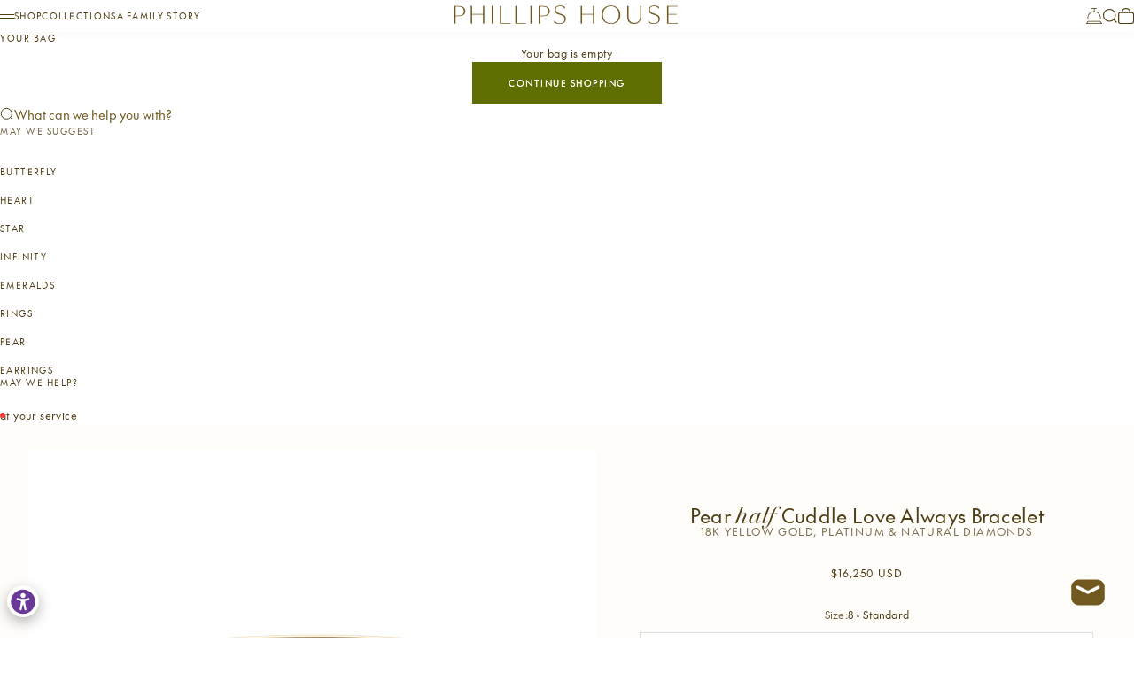

--- FILE ---
content_type: text/html; charset=utf-8
request_url: https://shop.phillipshouse.com/products/pear-half-cuddle-love-always-bracelet
body_size: 41827
content:
<!doctype html>

<html lang="en" dir="ltr">
  <head>
    <meta charset="utf-8">
    <meta name="msvalidate.01" content="A33091DF8F4B6CE33C885DE4B512430E" />
    <meta
      name="viewport"
      content="width=device-width, initial-scale=1.0, height=device-height, minimum-scale=1.0, maximum-scale=5.0"
    >

    <title>
      Pear Half Cuddle Love Always Bracelet
    </title><meta name="description" content="This bracelet ensures a perfect fit that gracefully hugs the wrist with every curve. Crafted with a high polished gold band, this bracelet features six mesmerizing pear-cut diamonds, each held securely in place by three prongs, allowing their brilliance to shine through."><link rel="canonical" href="https://shop.phillipshouse.com/products/pear-half-cuddle-love-always-bracelet"><link rel="shortcut icon" href="//shop.phillipshouse.com/cdn/shop/files/favicon_5f01d6fa-82de-4298-8c80-a42997464c2f.png?v=1762964008&width=96">
      <link rel="apple-touch-icon" href="//shop.phillipshouse.com/cdn/shop/files/favicon_5f01d6fa-82de-4298-8c80-a42997464c2f.png?v=1762964008&width=180"><link rel="preload" href="//shop.phillipshouse.com/cdn/fonts/bricolage_grotesque/bricolagegrotesque_n4.3c051773a9f927cd8737c10568a7e4175690f7d9.woff2" as="font" type="font/woff2" crossorigin><link rel="preload" href="//shop.phillipshouse.com/cdn/fonts/instrument_sans/instrumentsans_n4.db86542ae5e1596dbdb28c279ae6c2086c4c5bfa.woff2" as="font" type="font/woff2" crossorigin><meta property="og:type" content="product">
  <meta property="og:title" content="Pear Half Cuddle Love Always Bracelet">
  <meta property="product:price:amount" content="16,250">
  <meta property="product:price:currency" content="USD">
  <meta property="product:availability" content="in stock"><meta property="og:image" content="http://shop.phillipshouse.com/cdn/shop/files/9842.jpg?v=1765380757&width=2048">
  <meta property="og:image:secure_url" content="https://shop.phillipshouse.com/cdn/shop/files/9842.jpg?v=1765380757&width=2048">
  <meta property="og:image:width" content="4500">
  <meta property="og:image:height" content="3900"><meta property="og:description" content="This bracelet ensures a perfect fit that gracefully hugs the wrist with every curve. Crafted with a high polished gold band, this bracelet features six mesmerizing pear-cut diamonds, each held securely in place by three prongs, allowing their brilliance to shine through."><meta property="og:url" content="https://shop.phillipshouse.com/products/pear-half-cuddle-love-always-bracelet">
<meta property="og:site_name" content="Phillips House"><meta name="twitter:card" content="summary"><meta name="twitter:title" content="Pear Half Cuddle Love Always Bracelet">
  <meta name="twitter:description" content="









Featuring a high polished gold band and six GIA certified mesmerizing pear-cut diamonds securely held by three platinum prongs. The warm gold embraces the thicker part of each pear, creating an elegant focal point. With its seamless oval shape, this bracelet offers a comfortable and effortless fit, setting it apart.









"><meta name="twitter:image" content="https://shop.phillipshouse.com/cdn/shop/files/9842.jpg?crop=center&height=1200&v=1765380757&width=1200">
  <meta name="twitter:image:alt" content=""><script async crossorigin fetchpriority="high" src="/cdn/shopifycloud/importmap-polyfill/es-modules-shim.2.4.0.js"></script>
<script type="application/ld+json">{"@context":"http:\/\/schema.org\/","@id":"\/products\/pear-half-cuddle-love-always-bracelet#product","@type":"ProductGroup","brand":{"@type":"Brand","name":"Phillips House"},"category":"Bracelets","description":"\n\n\n\n\n\n\n\n\n\nFeaturing a high polished gold band and six GIA certified mesmerizing pear-cut diamonds securely held by three platinum prongs. The warm gold embraces the thicker part of each pear, creating an elegant focal point. With its seamless oval shape, this bracelet offers a comfortable and effortless fit, setting it apart.\n\n\n\n\n\n\n\n\n\n","hasVariant":[{"@id":"\/products\/pear-half-cuddle-love-always-bracelet?variant=41049320030302#variant","@type":"Product","image":"https:\/\/shop.phillipshouse.com\/cdn\/shop\/files\/9842.jpg?v=1765380757\u0026width=1920","name":"Pear Half Cuddle Love Always Bracelet - 8 - Standard","offers":{"@id":"\/products\/pear-half-cuddle-love-always-bracelet?variant=41049320030302#offer","@type":"Offer","availability":"http:\/\/schema.org\/InStock","price":"16250.00","priceCurrency":"USD","url":"https:\/\/shop.phillipshouse.com\/products\/pear-half-cuddle-love-always-bracelet?variant=41049320030302"},"sku":"B0010DPTY-1"},{"@id":"\/products\/pear-half-cuddle-love-always-bracelet?variant=41049320063070#variant","@type":"Product","image":"https:\/\/shop.phillipshouse.com\/cdn\/shop\/files\/9842.jpg?v=1765380757\u0026width=1920","name":"Pear Half Cuddle Love Always Bracelet - 6 - Petite","offers":{"@id":"\/products\/pear-half-cuddle-love-always-bracelet?variant=41049320063070#offer","@type":"Offer","availability":"http:\/\/schema.org\/InStock","price":"16250.00","priceCurrency":"USD","url":"https:\/\/shop.phillipshouse.com\/products\/pear-half-cuddle-love-always-bracelet?variant=41049320063070"},"sku":"B0010DPTY-2"},{"@id":"\/products\/pear-half-cuddle-love-always-bracelet?variant=41049320095838#variant","@type":"Product","image":"https:\/\/shop.phillipshouse.com\/cdn\/shop\/files\/9842.jpg?v=1765380757\u0026width=1920","name":"Pear Half Cuddle Love Always Bracelet - 10 - Large","offers":{"@id":"\/products\/pear-half-cuddle-love-always-bracelet?variant=41049320095838#offer","@type":"Offer","availability":"http:\/\/schema.org\/InStock","price":"16250.00","priceCurrency":"USD","url":"https:\/\/shop.phillipshouse.com\/products\/pear-half-cuddle-love-always-bracelet?variant=41049320095838"},"sku":"B0010DPTY-3"}],"name":"Pear Half Cuddle Love Always Bracelet","productGroupID":"6799395749982","url":"https:\/\/shop.phillipshouse.com\/products\/pear-half-cuddle-love-always-bracelet"}</script><script type="application/ld+json">
  {
    "@context": "https://schema.org",
    "@type": "BreadcrumbList",
    "itemListElement": [{
        "@type": "ListItem",
        "position": 1,
        "name": "Home",
        "item": "https://shop.phillipshouse.com"
      },{
            "@type": "ListItem",
            "position": 2,
            "name": "Pear Half Cuddle Love Always Bracelet",
            "item": "https://shop.phillipshouse.com/products/pear-half-cuddle-love-always-bracelet"
          }]
  }
</script><style>@font-face {
  font-family: "Instrument Sans";
  font-weight: 500;
  font-style: normal;
  font-display: fallback;
  src: url("//shop.phillipshouse.com/cdn/fonts/instrument_sans/instrumentsans_n5.1ce463e1cc056566f977610764d93d4704464858.woff2") format("woff2"),
       url("//shop.phillipshouse.com/cdn/fonts/instrument_sans/instrumentsans_n5.9079eb7bba230c9d8d8d3a7d101aa9d9f40b6d14.woff") format("woff");
}
@font-face {
  font-family: "Instrument Sans";
  font-weight: 500;
  font-style: italic;
  font-display: fallback;
  src: url("//shop.phillipshouse.com/cdn/fonts/instrument_sans/instrumentsans_i5.d2033775d4997e4dcd0d47ebdd5234b5c14e3f53.woff2") format("woff2"),
       url("//shop.phillipshouse.com/cdn/fonts/instrument_sans/instrumentsans_i5.8e3cfa86b65acf809ce72bc4f9b58f185ef6b8c7.woff") format("woff");
}
@font-face {
  font-family: "Bricolage Grotesque";
  font-weight: 400;
  font-style: normal;
  font-display: fallback;
  src: url("//shop.phillipshouse.com/cdn/fonts/bricolage_grotesque/bricolagegrotesque_n4.3c051773a9f927cd8737c10568a7e4175690f7d9.woff2") format("woff2"),
       url("//shop.phillipshouse.com/cdn/fonts/bricolage_grotesque/bricolagegrotesque_n4.58698d726495f44d45631b33dcda62f474c467fc.woff") format("woff");
}
@font-face {
  font-family: "Bricolage Grotesque";
  font-weight: 600;
  font-style: normal;
  font-display: fallback;
  src: url("//shop.phillipshouse.com/cdn/fonts/bricolage_grotesque/bricolagegrotesque_n6.17eeb21593c407cef2956fb34ef1600d7c579b0c.woff2") format("woff2"),
       url("//shop.phillipshouse.com/cdn/fonts/bricolage_grotesque/bricolagegrotesque_n6.730eb5f49d56c0f7b763727330354d7315ee8a60.woff") format("woff");
}
@font-face {
  font-family: "Instrument Sans";
  font-weight: 400;
  font-style: normal;
  font-display: fallback;
  src: url("//shop.phillipshouse.com/cdn/fonts/instrument_sans/instrumentsans_n4.db86542ae5e1596dbdb28c279ae6c2086c4c5bfa.woff2") format("woff2"),
       url("//shop.phillipshouse.com/cdn/fonts/instrument_sans/instrumentsans_n4.510f1b081e58d08c30978f465518799851ef6d8b.woff") format("woff");
}
@font-face {
  font-family: "Instrument Sans";
  font-weight: 400;
  font-style: italic;
  font-display: fallback;
  src: url("//shop.phillipshouse.com/cdn/fonts/instrument_sans/instrumentsans_i4.028d3c3cd8d085648c808ceb20cd2fd1eb3560e5.woff2") format("woff2"),
       url("//shop.phillipshouse.com/cdn/fonts/instrument_sans/instrumentsans_i4.7e90d82df8dee29a99237cd19cc529d2206706a2.woff") format("woff");
}
@font-face {
  font-family: "Instrument Sans";
  font-weight: 500;
  font-style: normal;
  font-display: fallback;
  src: url("//shop.phillipshouse.com/cdn/fonts/instrument_sans/instrumentsans_n5.1ce463e1cc056566f977610764d93d4704464858.woff2") format("woff2"),
       url("//shop.phillipshouse.com/cdn/fonts/instrument_sans/instrumentsans_n5.9079eb7bba230c9d8d8d3a7d101aa9d9f40b6d14.woff") format("woff");
}
@font-face {
  font-family: "Instrument Sans";
  font-weight: 600;
  font-style: normal;
  font-display: fallback;
  src: url("//shop.phillipshouse.com/cdn/fonts/instrument_sans/instrumentsans_n6.27dc66245013a6f7f317d383a3cc9a0c347fb42d.woff2") format("woff2"),
       url("//shop.phillipshouse.com/cdn/fonts/instrument_sans/instrumentsans_n6.1a71efbeeb140ec495af80aad612ad55e19e6d0e.woff") format("woff");
}
@font-face {
  font-family: "Instrument Sans";
  font-weight: 600;
  font-style: italic;
  font-display: fallback;
  src: url("//shop.phillipshouse.com/cdn/fonts/instrument_sans/instrumentsans_i6.ba8063f6adfa1e7ffe690cc5efa600a1e0a8ec32.woff2") format("woff2"),
       url("//shop.phillipshouse.com/cdn/fonts/instrument_sans/instrumentsans_i6.a5bb29b76a0bb820ddaa9417675a5d0bafaa8c1f.woff") format("woff");
}
:root {
      /* Container */
      --container-max-width: 100%;
      --container-gutter: 1.25rem;

      /* Spacing */
      --section-vertical-spacing: 2.5rem;
      --section-stack-row-gap: 2rem;

      /* Form settings */
      --form-gap: 1rem; /* Gap between fieldset and submit button */
      --fieldset-gap: 0.5rem; /* Gap between each form input within a fieldset */
      --form-control-gap: 0.5rem; /* Gap between input and label (ignored for floating label) */
      --checkbox-control-gap: 0.75rem; /* Horizontal gap between checkbox and its associated label */
      --input-padding-block: 0.65rem; /* Vertical padding for input, textarea and native select */
      --input-padding-inline: 1rem; /* Horizontal padding for input, textarea and native select */
      --checkbox-size: 0.875rem; /* Size (width and height) for checkbox */

      /* Product listing gaps */
      --product-list-column-gap: 0.5rem;
      --product-list-padding-inline: clamp(0px, var(--product-list-column-gap) , min(1.75rem, var(--product-list-column-gap)));--product-list-row-gap: 2rem;/* Other sizes */
      --header-group-height: calc(var(--announcement-bar-height, 0px) + var(--countdown-condensed-height, 0px) + var(--header-height, 0px));
      --sticky-area-height: calc(var(--announcement-bar-is-sticky, 0) * var(--announcement-bar-height, 0px) + var(--header-is-sticky, 0) * var(--header-height, 0px));
      --sticky-offset: calc(var(--announcement-bar-is-sticky, 0) * var(--announcement-bar-height, 0px) + var(--header-is-sticky, 0) * var(--header-is-visible, 1) * var(--header-height, 0px));

      /* RTL support */
      --transform-logical-flip: 1;
      --transform-origin-start: left;
      --transform-origin-end: right;

      /**
       * ---------------------------------------------------------------------
       * TYPOGRAPHY
       * ---------------------------------------------------------------------
       */

      /* Font properties */
      --subheading-font-family: 'The Future';
      --subheading-font-weight: 400;
      --subheading-font-style: normal;
      --subheading-font-size: 0.5625rem;
      --subheading-text-transform: uppercase;
      --subheading-letter-spacing: 0.015em;
      --heading-font-family: 'Agatha';
      --heading-font-weight: 400;
      --heading-font-style: normal;
      --heading-text-transform: uppercase;
      --heading-letter-spacing: 0.015em;
      --heading-line-height: 1.4;
      --heading-italic-font-family: 'Agatha';
      --heading-italic-font-weight: 400;
      --heading-italic-font-size-multiplier: -7.5%;
      --text-font-family: 'The Future';
      --text-font-weight: 400;
      --text-font-style: normal;
      --text-transform: none;
      --text-letter-spacing: 0.015em;
      --text-line-height: 1.6;
      --text-font-medium-weight: 500;
      --text-font-bold-weight: 600;
      --button-font: var(--text-font-style) var(--text-font-weight) var(--button-font-size) / normal var(--text-font-family);
      --button-text-transform: uppercase;
      --button-letter-spacing: 1px;

      /* Font sizes */--text-heading-size-factor: 0.8;
      --text-display-xl: max(0.75rem, clamp(3.5rem, 1.9223rem + 6.7314vw, 10rem) * var(--text-heading-size-factor));
      --text-display-l: max(0.75rem, clamp(3.375rem, 2.1311rem + 5.3074vw, 8.5rem) * var(--text-heading-size-factor));
      --text-display-m: max(0.75rem, clamp(3.25rem, 2.3701rem + 3.7540vw, 6.875rem) * var(--text-heading-size-factor));
      --text-h1: max(0.75rem, clamp(3rem, 2.3325rem + 2.8479vw, 5.75rem) * var(--text-heading-size-factor));
      --text-h2: max(0.75rem, clamp(2.5rem, 1.9539rem + 2.3301vw, 4.75rem) * var(--text-heading-size-factor));
      --text-h3: max(0.75rem, clamp(2rem, 1.6359rem + 1.5534vw, 3.5rem) * var(--text-heading-size-factor));
      --text-h4: max(0.75rem, clamp(1.75rem, 1.4466rem + 1.2945vw, 3rem) * var(--text-heading-size-factor));
      --text-h5: max(0.75rem, clamp(1.375rem, 1.2233rem + 0.6472vw, 2rem) * var(--text-heading-size-factor));
      --text-h6: max(0.75rem, clamp(1.1875rem, 1.1117rem + 0.3236vw, 1.5rem) * var(--text-heading-size-factor));
      --text-h7: max(0.75rem, clamp(1rem, 0.9545rem + 0.1942vw, 1.1875rem) * var(--text-heading-size-factor));
      --text-xs: 0.6875rem;
      --text-sm: 0.75rem;
      --text-base: 0.75rem;
      --text-lg: 0.9375rem;
      --button-font-size: 0.625rem;

      /* Rounded variables (used for border radius) */
      --rounded-full: 9999px;
      --subheading-border-radius: 0.0rem;
      --button-border-radius: 0.0rem;
      --input-border-radius: 0.0rem;

      /* Product card variables */
      --product-card-row-count: 2;

      /**
       * ---------------------------------------------------------------------
       * OTHER
       * ---------------------------------------------------------------------
       */

      --icon-stroke-width: 1px;
      --quotation-mark-svg: url('data:image/svg+xml,<svg xmlns="http://www.w3.org/2000/svg" focusable="false" width="62" fill="none" viewBox="0 0 62 57"><path fill="%23000" d="M.79 31.904 11.924.816h12.296l-8.12 31.088h7.888V56.96H.79V31.904Zm37.351 0L49.277.816h12.064l-8.12 31.088h7.888V56.96H38.141V31.904Z" /></svg>');
    }

    [dir="rtl"]:root {
      /* RTL support */
      --transform-logical-flip: -1;
      --transform-origin-start: right;
      --transform-origin-end: left;
    }

    @media screen and (min-width: 700px) {
      :root {
        --text-xs: 0.6875rem;
        --text-sm: 0.75rem;
        --text-base: 0.75rem;
        --text-lg: 0.9375rem;
        --subheading-font-size: 0.625rem;

        /* Spacing */
        --container-gutter: 2rem;

        /* Form settings */
        --form-gap: 1.25rem; /* Gap between fieldset and submit button */
        --fieldset-gap: 0.75rem; /* Gap between each form input within a fieldset */
        --input-padding-block: 0.75rem; /* Vertical padding for input, textarea and native select */

        /* Font sizes */
        --button-font-size: 0.625rem;

        /* Product listing gaps */--product-list-column-gap: 1.75rem;
          --product-list-row-gap: 3rem;}
    }

    @media screen and (min-width: 1000px) {
      :root {
        /* Spacing settings */
        --section-vertical-spacing: 3.5rem;
        --section-stack-row-gap: 3rem;
      }
    }

    @media screen and (min-width: 1399px) {
      :root {
        /* Spacing settings */
        --section-vertical-spacing: 4.5rem;
        --container-gutter: 3rem;
      }
    }

    /**
     * ---------------------------------------------------------------------
     * COLORS
     * ---------------------------------------------------------------------
     */

    :root {--page-overlay: #ffffff4a;
      --dialog-backdrop-blur: 0px;

      /* Status colors */
      --success-background: 227 240 232;
      --success-text: 22 131 66;
      --warning-background: 253 241 224;
      --warning-text: 237 138 0;
      --error-background: 251 224 224;
      --error-text: 224 0 0;

      /* Product colors */
      --on-sale-text: 250 63 63;
      --on-sale-badge-background: 250 63 63;
      --on-sale-badge-text: 255 255 255;
      --sold-out-badge-background: 50 30 30;
      --sold-out-badge-text: 255 255 255;
      --custom-badge-background: 255 255 255;
      --custom-badge-text: 0 0 0;
      --star-color: 246 164 41;
    }.color-scheme--scheme-1 {
      --accent: 96 109 1;
      --background: 255 255 255;
      --background-gradient: ;
      --background-secondary: 96 109 1;
      --has-transparent-background: 0;
      --has-filled-background: 1;
      --text-color: 79 62 21;--border-color: 79 62 21;/* Subheading colors */--subheading-background: 0 0 0 / 0.0;
        --subheading-border: none;
        --subheading-text-color: 113 88 30;
        --subheading-has-padding: 0;

        /* Heading highlight */
        --heading-highlight-accent-color: 113 88 30;
        --heading-highlight-text-color: 255 255 255;

        /* Button colors */
        --button-background-primary: 96 109 1;
        --button-text-primary: 255 255 255;

        /* Form inputs */
        --input-background: 255 255 255;
        --input-text-color: 113 88 30;
        --input-text-transform: none;
      }.shopify-section:has(> .color-scheme--scheme-1) + .shopify-section:has(> .color-scheme--scheme-1) {
            --section-has-same-background-as-previous-section: 1;
          }.color-scheme--scheme-2 {
      --accent: 96 109 1;
      --background: 255 253 249;
      --background-gradient: ;
      --background-secondary: 250 244 240;
      --has-transparent-background: 0;
      --has-filled-background: 1;
      --text-color: 79 62 21;--border-color: 79 62 21;/* Subheading colors */--subheading-background: 0 0 0 / 0.0;
        --subheading-border: none;
        --subheading-text-color: 113 88 30;
        --subheading-has-padding: 0;

        /* Heading highlight */
        --heading-highlight-accent-color: 50 30 30;
        --heading-highlight-text-color: 255 255 255;

        /* Button colors */
        --button-background-primary: 96 109 1;
        --button-text-primary: 255 255 255;

        /* Form inputs */
        --input-background: 255 255 255;
        --input-text-color: 50 30 30;
        --input-text-transform: none;
      }.shopify-section:has(> .color-scheme--scheme-2) + .shopify-section:has(> .color-scheme--scheme-2) {
            --section-has-same-background-as-previous-section: 1;
          }.color-scheme--scheme-3 {
      --accent: 255 255 255;
      --background: 0 0 0 / 0;
      --background-gradient: ;
      --background-secondary: 240 240 240;
      --has-transparent-background: 1;
      --has-filled-background: 0;
      --text-color: 255 255 255;--border-color: 255 255 255;/* Subheading colors */--subheading-background: 0 0 0 / 0.0;
        --subheading-border: none;
        --subheading-text-color: 255 255 255;
        --subheading-has-padding: 0;

        /* Heading highlight */
        --heading-highlight-accent-color: 3 3 5;
        --heading-highlight-text-color: 255 255 255;

        /* Button colors */
        --button-background-primary: 255 255 255;
        --button-text-primary: 8 9 18;

        /* Form inputs */
        --input-background: 255 255 255;
        --input-text-color: 3 3 5;
        --input-text-transform: none;
      }.shopify-section:has(> .color-scheme--scheme-3) + .shopify-section:has(> .color-scheme--scheme-3) {
            --section-has-same-background-as-previous-section: 1;
          }.color-scheme--scheme-4 {
      --accent: 250 244 240;
      --background: 252 250 241;
      --background-gradient: ;
      --background-secondary: 255 255 255;
      --has-transparent-background: 0;
      --has-filled-background: 1;
      --text-color: 113 88 30;--border-color: 113 88 30;/* Subheading colors */--subheading-background: 0 0 0 / 0.0;
        --subheading-border: none;
        --subheading-text-color: 250 244 240;
        --subheading-has-padding: 0;

        /* Heading highlight */
        --heading-highlight-accent-color: 250 244 240;
        --heading-highlight-text-color: 50 30 30;

        /* Button colors */
        --button-background-primary: 250 244 240;
        --button-text-primary: 96 109 1;

        /* Form inputs */
        --input-background: 35 15 15;
        --input-text-color: 255 255 255;
        --input-text-transform: none;
      }.shopify-section:has(> .color-scheme--scheme-4) + .shopify-section:has(> .color-scheme--scheme-4) {
            --section-has-same-background-as-previous-section: 1;
          }.color-scheme--scheme-5 {
      --accent: 81 87 38;
      --background: 52 181 207;
      --background-gradient: ;
      --background-secondary: 255 255 255;
      --has-transparent-background: 0;
      --has-filled-background: 1;
      --text-color: 255 255 255;--border-color: 255 255 255;/* Subheading colors */--subheading-background: 0 0 0 / 0.0;
        --subheading-border: none;
        --subheading-text-color: 50 30 30;
        --subheading-has-padding: 0;

        /* Heading highlight */
        --heading-highlight-accent-color: 163 42 26;
        --heading-highlight-text-color: 255 255 255;

        /* Button colors */
        --button-background-primary: 81 87 38;
        --button-text-primary: 255 255 255;

        /* Form inputs */
        --input-background: 255 255 255;
        --input-text-color: 50 30 30;
        --input-text-transform: none;
      }.shopify-section:has(> .color-scheme--scheme-5) + .shopify-section:has(> .color-scheme--scheme-5) {
            --section-has-same-background-as-previous-section: 1;
          }.color-scheme--scheme-6 {
      --accent: 255 255 255;
      --background: 82 87 46;
      --background-gradient: ;
      --background-secondary: 255 255 255;
      --has-transparent-background: 0;
      --has-filled-background: 1;
      --text-color: 255 255 255;--border-color: 255 255 255;/* Subheading colors */--subheading-background: 0 0 0 / 0.0;
        --subheading-border: none;
        --subheading-text-color: 255 255 255;
        --subheading-has-padding: 0;

        /* Heading highlight */
        --heading-highlight-accent-color: 255 255 255;
        --heading-highlight-text-color: 82 87 46;

        /* Button colors */
        --button-background-primary: 255 255 255;
        --button-text-primary: 82 87 46;

        /* Form inputs */
        --input-background: 255 255 255;
        --input-text-color: 82 87 46;
        --input-text-transform: none;
      }.shopify-section:has(> .color-scheme--scheme-6) + .shopify-section:has(> .color-scheme--scheme-6) {
            --section-has-same-background-as-previous-section: 1;
          }.color-scheme--scheme-7 {
      --accent: 255 255 255;
      --background: 0 0 0;
      --background-gradient: ;
      --background-secondary: 0 0 0;
      --has-transparent-background: 0;
      --has-filled-background: 1;
      --text-color: 255 255 255;--border-color: 255 255 255;/* Subheading colors */--subheading-background: 0 0 0 / 0.0;
        --subheading-border: none;
        --subheading-text-color: 255 255 255;
        --subheading-has-padding: 0;

        /* Heading highlight */
        --heading-highlight-accent-color: 255 255 255;
        --heading-highlight-text-color: 255 255 255;

        /* Button colors */
        --button-background-primary: 255 255 255;
        --button-text-primary: 0 0 0;

        /* Form inputs */
        --input-background: 0 0 0;
        --input-text-color: 255 255 255;
        --input-text-transform: none;
      }.shopify-section:has(> .color-scheme--scheme-7) + .shopify-section:has(> .color-scheme--scheme-7) {
            --section-has-same-background-as-previous-section: 1;
          }</style>
<script>
  // This allows to expose several variables to the global scope, to be used in scripts
  window.themeVariables = {
    settings: {
      pageType: "product",
      moneyFormat: "${{amount_no_decimals}}",
      moneyWithCurrencyFormat: "${{amount_no_decimals}} USD",
      currencyCodeEnabled: true,
      cartType: "drawer",
      showHeadingEffectAnimation: true,
      staggerProducts: true
    },

    strings: {
      addedToCart: "{{product_title}} was added to cart",
      closeGallery: "Close gallery",
      zoomGallery: "Zoom",
      errorGallery: "Image cannot be loaded",
      shippingEstimatorNoResults: "Sorry, we do not ship to your address.",
      shippingEstimatorOneResult: "There is one shipping rate for your address:",
      shippingEstimatorMultipleResults: "There are several shipping rates for your address:",
      shippingEstimatorError: "One or more error occurred while retrieving shipping rates:",
      next: "Next",
      previous: "Previous"
    },

    mediaQueries: {
      'sm': 'screen and (min-width: 700px)',
      'md': 'screen and (min-width: 1000px)',
      'lg': 'screen and (min-width: 1150px)',
      'xl': 'screen and (min-width: 1400px)',
      '2xl': 'screen and (min-width: 1600px)',
      'sm-max': 'screen and (max-width: 699px)',
      'md-max': 'screen and (max-width: 999px)',
      'lg-max': 'screen and (max-width: 1149px)',
      'xl-max': 'screen and (max-width: 1399px)',
      '2xl-max': 'screen and (max-width: 1599px)',
      'motion-safe': '(prefers-reduced-motion: no-preference)',
      'motion-reduce': '(prefers-reduced-motion: reduce)',
      'supports-hover': 'screen and (pointer: fine)',
      'supports-touch': 'screen and (pointer: coarse)'
    }
  };</script><script type="importmap">{
        "imports": {
          "vendor": "//shop.phillipshouse.com/cdn/shop/t/55/assets/vendor.min.js?v=149317703429685268631756674739",
          "theme": "//shop.phillipshouse.com/cdn/shop/t/55/assets/theme.js?v=176527900972941594401764138381",
          "photoswipe": "//shop.phillipshouse.com/cdn/shop/t/55/assets/photoswipe.min.js?v=13374349288281597431756674739"
        }
      }
    </script>

    <script type="module" src="//shop.phillipshouse.com/cdn/shop/t/55/assets/vendor.min.js?v=149317703429685268631756674739"></script>
    <script type="module" src="//shop.phillipshouse.com/cdn/shop/t/55/assets/theme.js?v=176527900972941594401764138381"></script>

    <script>window.performance && window.performance.mark && window.performance.mark('shopify.content_for_header.start');</script><meta name="google-site-verification" content="acqSrpamAqSJkY2_mDZEf_-5Ztm9F-003mCdg_NrjuU">
<meta id="shopify-digital-wallet" name="shopify-digital-wallet" content="/2744721/digital_wallets/dialog">
<meta name="shopify-checkout-api-token" content="9c560a95c158c8fd2be42f86221f05b4">
<link rel="alternate" type="application/json+oembed" href="https://shop.phillipshouse.com/products/pear-half-cuddle-love-always-bracelet.oembed">
<script async="async" src="/checkouts/internal/preloads.js?locale=en-US"></script>
<link rel="preconnect" href="https://shop.app" crossorigin="anonymous">
<script async="async" src="https://shop.app/checkouts/internal/preloads.js?locale=en-US&shop_id=2744721" crossorigin="anonymous"></script>
<script id="apple-pay-shop-capabilities" type="application/json">{"shopId":2744721,"countryCode":"US","currencyCode":"USD","merchantCapabilities":["supports3DS"],"merchantId":"gid:\/\/shopify\/Shop\/2744721","merchantName":"Phillips House","requiredBillingContactFields":["postalAddress","email","phone"],"requiredShippingContactFields":["postalAddress","email","phone"],"shippingType":"shipping","supportedNetworks":["visa","masterCard","amex","discover","elo","jcb"],"total":{"type":"pending","label":"Phillips House","amount":"1.00"},"shopifyPaymentsEnabled":true,"supportsSubscriptions":true}</script>
<script id="shopify-features" type="application/json">{"accessToken":"9c560a95c158c8fd2be42f86221f05b4","betas":["rich-media-storefront-analytics"],"domain":"shop.phillipshouse.com","predictiveSearch":true,"shopId":2744721,"locale":"en"}</script>
<script>var Shopify = Shopify || {};
Shopify.shop = "phillipshouse.myshopify.com";
Shopify.locale = "en";
Shopify.currency = {"active":"USD","rate":"1.0"};
Shopify.country = "US";
Shopify.theme = {"name":"V2 Final - Exhibea for PH","id":134140690526,"schema_name":"Stretch","schema_version":"1.4.1","theme_store_id":null,"role":"main"};
Shopify.theme.handle = "null";
Shopify.theme.style = {"id":null,"handle":null};
Shopify.cdnHost = "shop.phillipshouse.com/cdn";
Shopify.routes = Shopify.routes || {};
Shopify.routes.root = "/";</script>
<script type="module">!function(o){(o.Shopify=o.Shopify||{}).modules=!0}(window);</script>
<script>!function(o){function n(){var o=[];function n(){o.push(Array.prototype.slice.apply(arguments))}return n.q=o,n}var t=o.Shopify=o.Shopify||{};t.loadFeatures=n(),t.autoloadFeatures=n()}(window);</script>
<script>
  window.ShopifyPay = window.ShopifyPay || {};
  window.ShopifyPay.apiHost = "shop.app\/pay";
  window.ShopifyPay.redirectState = null;
</script>
<script id="shop-js-analytics" type="application/json">{"pageType":"product"}</script>
<script defer="defer" async type="module" src="//shop.phillipshouse.com/cdn/shopifycloud/shop-js/modules/v2/client.init-shop-cart-sync_BdyHc3Nr.en.esm.js"></script>
<script defer="defer" async type="module" src="//shop.phillipshouse.com/cdn/shopifycloud/shop-js/modules/v2/chunk.common_Daul8nwZ.esm.js"></script>
<script type="module">
  await import("//shop.phillipshouse.com/cdn/shopifycloud/shop-js/modules/v2/client.init-shop-cart-sync_BdyHc3Nr.en.esm.js");
await import("//shop.phillipshouse.com/cdn/shopifycloud/shop-js/modules/v2/chunk.common_Daul8nwZ.esm.js");

  window.Shopify.SignInWithShop?.initShopCartSync?.({"fedCMEnabled":true,"windoidEnabled":true});

</script>
<script>
  window.Shopify = window.Shopify || {};
  if (!window.Shopify.featureAssets) window.Shopify.featureAssets = {};
  window.Shopify.featureAssets['shop-js'] = {"shop-cart-sync":["modules/v2/client.shop-cart-sync_QYOiDySF.en.esm.js","modules/v2/chunk.common_Daul8nwZ.esm.js"],"init-fed-cm":["modules/v2/client.init-fed-cm_DchLp9rc.en.esm.js","modules/v2/chunk.common_Daul8nwZ.esm.js"],"shop-button":["modules/v2/client.shop-button_OV7bAJc5.en.esm.js","modules/v2/chunk.common_Daul8nwZ.esm.js"],"init-windoid":["modules/v2/client.init-windoid_DwxFKQ8e.en.esm.js","modules/v2/chunk.common_Daul8nwZ.esm.js"],"shop-cash-offers":["modules/v2/client.shop-cash-offers_DWtL6Bq3.en.esm.js","modules/v2/chunk.common_Daul8nwZ.esm.js","modules/v2/chunk.modal_CQq8HTM6.esm.js"],"shop-toast-manager":["modules/v2/client.shop-toast-manager_CX9r1SjA.en.esm.js","modules/v2/chunk.common_Daul8nwZ.esm.js"],"init-shop-email-lookup-coordinator":["modules/v2/client.init-shop-email-lookup-coordinator_UhKnw74l.en.esm.js","modules/v2/chunk.common_Daul8nwZ.esm.js"],"pay-button":["modules/v2/client.pay-button_DzxNnLDY.en.esm.js","modules/v2/chunk.common_Daul8nwZ.esm.js"],"avatar":["modules/v2/client.avatar_BTnouDA3.en.esm.js"],"init-shop-cart-sync":["modules/v2/client.init-shop-cart-sync_BdyHc3Nr.en.esm.js","modules/v2/chunk.common_Daul8nwZ.esm.js"],"shop-login-button":["modules/v2/client.shop-login-button_D8B466_1.en.esm.js","modules/v2/chunk.common_Daul8nwZ.esm.js","modules/v2/chunk.modal_CQq8HTM6.esm.js"],"init-customer-accounts-sign-up":["modules/v2/client.init-customer-accounts-sign-up_C8fpPm4i.en.esm.js","modules/v2/client.shop-login-button_D8B466_1.en.esm.js","modules/v2/chunk.common_Daul8nwZ.esm.js","modules/v2/chunk.modal_CQq8HTM6.esm.js"],"init-shop-for-new-customer-accounts":["modules/v2/client.init-shop-for-new-customer-accounts_CVTO0Ztu.en.esm.js","modules/v2/client.shop-login-button_D8B466_1.en.esm.js","modules/v2/chunk.common_Daul8nwZ.esm.js","modules/v2/chunk.modal_CQq8HTM6.esm.js"],"init-customer-accounts":["modules/v2/client.init-customer-accounts_dRgKMfrE.en.esm.js","modules/v2/client.shop-login-button_D8B466_1.en.esm.js","modules/v2/chunk.common_Daul8nwZ.esm.js","modules/v2/chunk.modal_CQq8HTM6.esm.js"],"shop-follow-button":["modules/v2/client.shop-follow-button_CkZpjEct.en.esm.js","modules/v2/chunk.common_Daul8nwZ.esm.js","modules/v2/chunk.modal_CQq8HTM6.esm.js"],"lead-capture":["modules/v2/client.lead-capture_BntHBhfp.en.esm.js","modules/v2/chunk.common_Daul8nwZ.esm.js","modules/v2/chunk.modal_CQq8HTM6.esm.js"],"checkout-modal":["modules/v2/client.checkout-modal_CfxcYbTm.en.esm.js","modules/v2/chunk.common_Daul8nwZ.esm.js","modules/v2/chunk.modal_CQq8HTM6.esm.js"],"shop-login":["modules/v2/client.shop-login_Da4GZ2H6.en.esm.js","modules/v2/chunk.common_Daul8nwZ.esm.js","modules/v2/chunk.modal_CQq8HTM6.esm.js"],"payment-terms":["modules/v2/client.payment-terms_MV4M3zvL.en.esm.js","modules/v2/chunk.common_Daul8nwZ.esm.js","modules/v2/chunk.modal_CQq8HTM6.esm.js"]};
</script>
<script>(function() {
  var isLoaded = false;
  function asyncLoad() {
    if (isLoaded) return;
    isLoaded = true;
    var urls = ["https:\/\/assets1.adroll.com\/shopify\/latest\/j\/shopify_rolling_bootstrap_v2.js?adroll_adv_id=R6KO4QCVRBB7DK76RLXDU4\u0026adroll_pix_id=F2LQDYXZUNDLVIWDN7TM36\u0026shop=phillipshouse.myshopify.com","https:\/\/chimpstatic.com\/mcjs-connected\/js\/users\/163a6f91bba753772bea0b322\/f4ee5e9a02a83a5624ec250ee.js?shop=phillipshouse.myshopify.com","https:\/\/cdn.cartcoders.com\/shop_js\/2744721.js?shop=phillipshouse.myshopify.com","https:\/\/cdn.shopify.com\/s\/files\/1\/0274\/4721\/t\/37\/assets\/tipo.booking.init.js?shop=phillipshouse.myshopify.com","https:\/\/cdn.shopify.com\/s\/files\/1\/0274\/4721\/t\/40\/assets\/affirmShopify.js?v=1735132232\u0026shop=phillipshouse.myshopify.com"];
    for (var i = 0; i < urls.length; i++) {
      var s = document.createElement('script');
      s.type = 'text/javascript';
      s.async = true;
      s.src = urls[i];
      var x = document.getElementsByTagName('script')[0];
      x.parentNode.insertBefore(s, x);
    }
  };
  if(window.attachEvent) {
    window.attachEvent('onload', asyncLoad);
  } else {
    window.addEventListener('load', asyncLoad, false);
  }
})();</script>
<script id="__st">var __st={"a":2744721,"offset":-18000,"reqid":"33862f46-a7bb-4fb7-b403-b8fe8c6f322b-1769023967","pageurl":"shop.phillipshouse.com\/products\/pear-half-cuddle-love-always-bracelet","u":"fd8a0d781b75","p":"product","rtyp":"product","rid":6799395749982};</script>
<script>window.ShopifyPaypalV4VisibilityTracking = true;</script>
<script id="captcha-bootstrap">!function(){'use strict';const t='contact',e='account',n='new_comment',o=[[t,t],['blogs',n],['comments',n],[t,'customer']],c=[[e,'customer_login'],[e,'guest_login'],[e,'recover_customer_password'],[e,'create_customer']],r=t=>t.map((([t,e])=>`form[action*='/${t}']:not([data-nocaptcha='true']) input[name='form_type'][value='${e}']`)).join(','),a=t=>()=>t?[...document.querySelectorAll(t)].map((t=>t.form)):[];function s(){const t=[...o],e=r(t);return a(e)}const i='password',u='form_key',d=['recaptcha-v3-token','g-recaptcha-response','h-captcha-response',i],f=()=>{try{return window.sessionStorage}catch{return}},m='__shopify_v',_=t=>t.elements[u];function p(t,e,n=!1){try{const o=window.sessionStorage,c=JSON.parse(o.getItem(e)),{data:r}=function(t){const{data:e,action:n}=t;return t[m]||n?{data:e,action:n}:{data:t,action:n}}(c);for(const[e,n]of Object.entries(r))t.elements[e]&&(t.elements[e].value=n);n&&o.removeItem(e)}catch(o){console.error('form repopulation failed',{error:o})}}const l='form_type',E='cptcha';function T(t){t.dataset[E]=!0}const w=window,h=w.document,L='Shopify',v='ce_forms',y='captcha';let A=!1;((t,e)=>{const n=(g='f06e6c50-85a8-45c8-87d0-21a2b65856fe',I='https://cdn.shopify.com/shopifycloud/storefront-forms-hcaptcha/ce_storefront_forms_captcha_hcaptcha.v1.5.2.iife.js',D={infoText:'Protected by hCaptcha',privacyText:'Privacy',termsText:'Terms'},(t,e,n)=>{const o=w[L][v],c=o.bindForm;if(c)return c(t,g,e,D).then(n);var r;o.q.push([[t,g,e,D],n]),r=I,A||(h.body.append(Object.assign(h.createElement('script'),{id:'captcha-provider',async:!0,src:r})),A=!0)});var g,I,D;w[L]=w[L]||{},w[L][v]=w[L][v]||{},w[L][v].q=[],w[L][y]=w[L][y]||{},w[L][y].protect=function(t,e){n(t,void 0,e),T(t)},Object.freeze(w[L][y]),function(t,e,n,w,h,L){const[v,y,A,g]=function(t,e,n){const i=e?o:[],u=t?c:[],d=[...i,...u],f=r(d),m=r(i),_=r(d.filter((([t,e])=>n.includes(e))));return[a(f),a(m),a(_),s()]}(w,h,L),I=t=>{const e=t.target;return e instanceof HTMLFormElement?e:e&&e.form},D=t=>v().includes(t);t.addEventListener('submit',(t=>{const e=I(t);if(!e)return;const n=D(e)&&!e.dataset.hcaptchaBound&&!e.dataset.recaptchaBound,o=_(e),c=g().includes(e)&&(!o||!o.value);(n||c)&&t.preventDefault(),c&&!n&&(function(t){try{if(!f())return;!function(t){const e=f();if(!e)return;const n=_(t);if(!n)return;const o=n.value;o&&e.removeItem(o)}(t);const e=Array.from(Array(32),(()=>Math.random().toString(36)[2])).join('');!function(t,e){_(t)||t.append(Object.assign(document.createElement('input'),{type:'hidden',name:u})),t.elements[u].value=e}(t,e),function(t,e){const n=f();if(!n)return;const o=[...t.querySelectorAll(`input[type='${i}']`)].map((({name:t})=>t)),c=[...d,...o],r={};for(const[a,s]of new FormData(t).entries())c.includes(a)||(r[a]=s);n.setItem(e,JSON.stringify({[m]:1,action:t.action,data:r}))}(t,e)}catch(e){console.error('failed to persist form',e)}}(e),e.submit())}));const S=(t,e)=>{t&&!t.dataset[E]&&(n(t,e.some((e=>e===t))),T(t))};for(const o of['focusin','change'])t.addEventListener(o,(t=>{const e=I(t);D(e)&&S(e,y())}));const B=e.get('form_key'),M=e.get(l),P=B&&M;t.addEventListener('DOMContentLoaded',(()=>{const t=y();if(P)for(const e of t)e.elements[l].value===M&&p(e,B);[...new Set([...A(),...v().filter((t=>'true'===t.dataset.shopifyCaptcha))])].forEach((e=>S(e,t)))}))}(h,new URLSearchParams(w.location.search),n,t,e,['guest_login'])})(!1,!0)}();</script>
<script integrity="sha256-4kQ18oKyAcykRKYeNunJcIwy7WH5gtpwJnB7kiuLZ1E=" data-source-attribution="shopify.loadfeatures" defer="defer" src="//shop.phillipshouse.com/cdn/shopifycloud/storefront/assets/storefront/load_feature-a0a9edcb.js" crossorigin="anonymous"></script>
<script crossorigin="anonymous" defer="defer" src="//shop.phillipshouse.com/cdn/shopifycloud/storefront/assets/shopify_pay/storefront-65b4c6d7.js?v=20250812"></script>
<script data-source-attribution="shopify.dynamic_checkout.dynamic.init">var Shopify=Shopify||{};Shopify.PaymentButton=Shopify.PaymentButton||{isStorefrontPortableWallets:!0,init:function(){window.Shopify.PaymentButton.init=function(){};var t=document.createElement("script");t.src="https://shop.phillipshouse.com/cdn/shopifycloud/portable-wallets/latest/portable-wallets.en.js",t.type="module",document.head.appendChild(t)}};
</script>
<script data-source-attribution="shopify.dynamic_checkout.buyer_consent">
  function portableWalletsHideBuyerConsent(e){var t=document.getElementById("shopify-buyer-consent"),n=document.getElementById("shopify-subscription-policy-button");t&&n&&(t.classList.add("hidden"),t.setAttribute("aria-hidden","true"),n.removeEventListener("click",e))}function portableWalletsShowBuyerConsent(e){var t=document.getElementById("shopify-buyer-consent"),n=document.getElementById("shopify-subscription-policy-button");t&&n&&(t.classList.remove("hidden"),t.removeAttribute("aria-hidden"),n.addEventListener("click",e))}window.Shopify?.PaymentButton&&(window.Shopify.PaymentButton.hideBuyerConsent=portableWalletsHideBuyerConsent,window.Shopify.PaymentButton.showBuyerConsent=portableWalletsShowBuyerConsent);
</script>
<script data-source-attribution="shopify.dynamic_checkout.cart.bootstrap">document.addEventListener("DOMContentLoaded",(function(){function t(){return document.querySelector("shopify-accelerated-checkout-cart, shopify-accelerated-checkout")}if(t())Shopify.PaymentButton.init();else{new MutationObserver((function(e,n){t()&&(Shopify.PaymentButton.init(),n.disconnect())})).observe(document.body,{childList:!0,subtree:!0})}}));
</script>
<link id="shopify-accelerated-checkout-styles" rel="stylesheet" media="screen" href="https://shop.phillipshouse.com/cdn/shopifycloud/portable-wallets/latest/accelerated-checkout-backwards-compat.css" crossorigin="anonymous">
<style id="shopify-accelerated-checkout-cart">
        #shopify-buyer-consent {
  margin-top: 1em;
  display: inline-block;
  width: 100%;
}

#shopify-buyer-consent.hidden {
  display: none;
}

#shopify-subscription-policy-button {
  background: none;
  border: none;
  padding: 0;
  text-decoration: underline;
  font-size: inherit;
  cursor: pointer;
}

#shopify-subscription-policy-button::before {
  box-shadow: none;
}

      </style>

<script>window.performance && window.performance.mark && window.performance.mark('shopify.content_for_header.end');</script>
<link href="//shop.phillipshouse.com/cdn/shop/t/55/assets/theme.css?v=86723845623444305891764138572" rel="stylesheet" type="text/css" media="all" /><style>
          

        @font-face {
        font-family: 'The Future';
        src: url('//shop.phillipshouse.com/cdn/shop/files/TheFuture-Regular.woff?v=17654775861363253778') format('woff'),
             url('//shop.phillipshouse.com/cdn/shop/files/TheFuture-Regular.woff2?v=11798266439565626051') format('woff2');
        font-weight: normal;
        font-style: normal;
        font-display: swap;
      }

      @font-face {
  font-family: 'Agatha Trial Contrast';
  src: url('//shop.phillipshouse.com/cdn/shop/files/AgathaTrial-Contrast.woff?v=3499986849501515433') format('woff'),
       url('//shop.phillipshouse.com/cdn/shop/files/AgathaTrial-Contrast.woff2?v=16618955891446123051') format('woff2');
  font-weight: normal;
  font-style: normal;
  font-display: swap;
}

@font-face {
  font-family: 'Agatha';
  src: url('//shop.phillipshouse.com/cdn/shop/files/Agatha-ContrastItalic.woff?v=9001707148565384312') format('woff'),
       url('//shop.phillipshouse.com/cdn/shop/files/Agatha-ContrastItalic.woff2?v=14468655189107356520') format('woff2');
  font-weight: normal;
  font-style: italic;
  font-display: swap;
}

@font-face {
  font-family: 'Agatha Trial Standard';
  src: url('//shop.phillipshouse.com/cdn/shop/files/AgathaTrial-Italic.woff?v=3306072509524279617') format('woff'),
       url('//shop.phillipshouse.com/cdn/shop/files/AgathaTrial-Italic.woff2?v=18016942052960200013') format('woff2');
  font-weight: normal;
  font-style: italic;
  font-display: swap;
}

@font-face {
  font-family: 'Agatha';
  src: url('//shop.phillipshouse.com/cdn/shop/files/Agatha-Regular.woff?v=13464938749110340374') format('woff'),
       url('//shop.phillipshouse.com/cdn/shop/files/Agatha-Regular.woff2?v=10201332690408868072') format('woff2');
  font-weight: normal;
  font-style: normal;
  font-display: swap;
}

.aa-cc-fix-icon-body .aa-cc-iconimg svg {
    width: 34px !Important;
    height: 33px!Important;
}

.aa-cc-fix-icon-body .aa-cc-iconimg {

    width: 36px!Important;
    height: 36px!Important;
   
}


    </style>
  <!-- BEGIN app block: shopify://apps/king-product-options-variant/blocks/app-embed/ce104259-52b1-4720-9ecf-76b34cae0401 -->
    
        <!-- BEGIN app snippet: option.v1 --><link href="//cdn.shopify.com/extensions/019b4e43-a383-7f0c-979c-7303d462adcd/king-product-options-variant-70/assets/ymq-option.css" rel="stylesheet" type="text/css" media="all" />
<link async href='https://option.ymq.cool/option/bottom.css' rel='stylesheet'> 
<style id="ymq-jsstyle"></style>
<script data-asyncLoad='asyncLoad' data-mbAt2ktK3Dmszf6K="mbAt2ktK3Dmszf6K">
    window.best_option = window.best_option || {}; 

    best_option.shop = `phillipshouse.myshopify.com`; 

    best_option.page = `product`; 

    best_option.ymq_option_branding = {}; 
      
        best_option.ymq_option_branding = {"button":{"--button-border-color":"#000000","--button-border-checked-color":"#000000","--button-border-disabled-color":"#000000","--button-background-color":"#FFFFFF","--button-background-checked-color":"#000000","--button-background-disabled-color":"#FFFFFF","--button-font-color":"#000000","--button-font-checked-color":"#FFFFFF","--button-font-disabled-color":"#CCCCCC","--button-margin-u-d":"2","--button-margin-l-r":"2","--button-padding-u-d":"9","--button-padding-l-r":"2","--button-font-size":"10","--button-line-height":"9","--button-border-radius":"7"},"radio":{"--radio-border-color":"#BBC1E1","--radio-border-checked-color":"#BBC1E1","--radio-border-disabled-color":"#BBC1E1","--radio-border-hover-color":"#BBC1E1","--radio-background-color":"#FFFFFF","--radio-background-checked-color":"#275EFE","--radio-background-disabled-color":"#E1E6F9","--radio-background-hover-color":"#FFFFFF","--radio-inner-color":"#E1E6F9","--radio-inner-checked-color":"#FFFFFF","--radio-inner-disabled-color":"#FFFFFF"},"input":{"--input-background-checked-color":"#FFFFFF","--input-background-color":"#FFFFFF","--input-border-checked-color":"#000000","--input-border-color":"#717171","--input-font-checked-color":"#000000","--input-font-color":"#000000","--input-border-radius":"4","--input-font-size":"14","--input-padding-l-r":"16","--input-padding-u-d":"9","--input-width":"100","--input-max-width":"400"},"select":{"--select-border-color":"#000000","--select-border-checked-color":"#000000","--select-background-color":"#FFFFFF","--select-background-checked-color":"#FFFFFF","--select-font-color":"#000000","--select-font-checked-color":"#000000","--select-option-background-color":"#FFFFFF","--select-option-background-checked-color":"#F5F9FF","--select-option-background-disabled-color":"#FFFFFF","--select-option-font-color":"#000000","--select-option-font-checked-color":"#000000","--select-option-font-disabled-color":"#CCCCCC","--select-padding-u-d":"9","--select-padding-l-r":"16","--select-option-padding-u-d":"9","--select-option-padding-l-r":"16","--select-width":"100","--select-max-width":"400","--select-font-size":"14","--select-border-radius":"0"},"multiple":{"--multiple-background-color":"#F5F9FF","--multiple-font-color":"#000000","--multiple-padding-u-d":"2","--multiple-padding-l-r":"8","--multiple-font-size":"12","--multiple-border-radius":"0"},"img":{"--img-border-color":"#E1E1E1","--img-border-checked-color":"#000000","--img-border-disabled-color":"#000000","--img-width":"50","--img-height":"50","--img-margin-u-d":"2","--img-margin-l-r":"2","--img-border-radius":"4"},"upload":{"--upload-background-color":"#409EFF","--upload-font-color":"#FFFFFF","--upload-border-color":"#409EFF","--upload-padding-u-d":"12","--upload-padding-l-r":"20","--upload-font-size":"12","--upload-border-radius":"4"},"cart":{"--cart-border-color":"#000000","--buy-border-color":"#000000","--cart-border-hover-color":"#000000","--buy-border-hover-color":"#000000","--cart-background-color":"#000000","--buy-background-color":"#000000","--cart-background-hover-color":"#000000","--buy-background-hover-color":"#000000","--cart-font-color":"#FFFFFF","--buy-font-color":"#FFFFFF","--cart-font-hover-color":"#FFFFFF","--buy-font-hover-color":"#FFFFFF","--cart-padding-u-d":"12","--cart-padding-l-r":"16","--buy-padding-u-d":"12","--buy-padding-l-r":"16","--cart-margin-u-d":"4","--cart-margin-l-r":"0","--buy-margin-u-d":"4","--buy-margin-l-r":"0","--cart-width":"100","--cart-max-width":"800","--buy-width":"100","--buy-max-width":"800","--cart-font-size":"14","--cart-border-radius":"0","--buy-font-size":"14","--buy-border-radius":"0"},"quantity":{"--quantity-border-color":"#A6A3A3","--quantity-font-color":"#000000","--quantity-background-color":"#FFFFFF","--quantity-width":"150","--quantity-height":"40","--quantity-font-size":"14","--quantity-border-radius":"0"},"global":{"--global-title-color":"#000000","--global-help-color":"#000000","--global-error-color":"#DC3545","--global-title-font-size":"14","--global-help-font-size":"12","--global-error-font-size":"12","--global-margin-top":"0","--global-margin-bottom":"20","--global-margin-left":"0","--global-margin-right":"0","--global-title-margin-top":"0","--global-title-margin-bottom":"5","--global-title-margin-left":"0","--global-title-margin-right":"0","--global-help-margin-top":"5","--global-help-margin-bottom":"0","--global-help-margin-left":"0","--global-help-margin-right":"0","--global-error-margin-top":"5","--global-error-margin-bottom":"0","--global-error-margin-left":"0","--global-error-margin-right":"0"},"discount":{"--new-discount-normal-color":"#1878B9","--new-discount-error-color":"#E22120","--new-discount-layout":"flex-end"},"lan":{"require":"This is a required field.","email":"Please enter a valid email address.","phone":"Please enter the correct phone.","number":"Please enter an number.","integer":"Please enter an integer.","min_char":"Please enter no less than %s characters.","max_char":"Please enter no more than %s characters.","max_s":"Please choose less than %s options.","min_s":"Please choose more than %s options.","total_s":"Please choose %s options.","min":"Please enter no less than %s.","max":"Please enter no more than %s.","currency":"USD","sold_out":"sold out","please_choose":"Please choose","add_to_cart":"ADD TO CART","buy_it_now":"BUY IT NOW","add_price_text":"Selection will add %s to the price","discount_code":"Discount code","application":"Apply","discount_error1":"Enter a valid discount code","discount_error2":"discount code isn't valid for the items in your cart"},"price":{"--price-border-color":"#000000","--price-background-color":"#FFFFFF","--price-font-color":"#000000","--price-price-font-color":"#03de90","--price-padding-u-d":"9","--price-padding-l-r":"16","--price-width":"100","--price-max-width":"400","--price-font-size":"14","--price-border-radius":"0"},"extra":{"is_show":"0","plan":"0","quantity-box":"0","price-value":"3,4,15,6,16,7","variant-original-margin-bottom":"15","strong-dorp-down":0,"radio-unchecked":1,"close-cart-rate":1,"automic-swatch-ajax":1,"img-option-bigger":0,"add-button-reload":1,"version":200,"img_cdn":1,"show_wholesale_pricing_fixed":0,"real-time-upload":1,"buy-now-new":1,"option_value_split":", ","form-box-new":1,"customecss":".secondary-button{\n    color: black;\n    box-shadow: inset 0 0 0 1px #000000;\n}\n.secondary-button:hover{\n    color: black;\n    box-shadow: inset 0 0 0 1px #000000;\n}"}}; 
     
        
    best_option.product = {"id":6799395749982,"title":"Pear Half Cuddle Love Always Bracelet","handle":"pear-half-cuddle-love-always-bracelet","description":"\u003cdiv class=\"flex-1 overflow-hidden\"\u003e\n\u003cdiv class=\"react-scroll-to-bottom--css-guuko-79elbk h-full dark:bg-gray-800\"\u003e\n\u003cdiv class=\"react-scroll-to-bottom--css-guuko-1n7m0yu\"\u003e\n\u003cdiv class=\"flex flex-col text-sm dark:bg-gray-800\"\u003e\n\u003cdiv class=\"group w-full text-gray-800 dark:text-gray-100 border-b border-black\/10 dark:border-gray-900\/50 bg-gray-50 dark:bg-[#444654]\"\u003e\n\u003cdiv class=\"flex p-4 gap-4 text-base md:gap-6 md:max-w-2xl lg:max-w-[38rem] xl:max-w-3xl md:py-6 lg:px-0 m-auto\"\u003e\n\u003cdiv class=\"relative flex w-[calc(100%-50px)] flex-col gap-1 md:gap-3 lg:w-[calc(100%-115px)]\"\u003e\n\u003cdiv class=\"flex flex-grow flex-col gap-3\"\u003e\n\u003cdiv class=\"min-h-[20px] flex items-start overflow-x-auto whitespace-pre-wrap break-words flex-col gap-4\"\u003e\n\u003cdiv class=\"markdown prose w-full break-words dark:prose-invert light\"\u003e\n\u003cp\u003eFeaturing a high polished gold band and six GIA certified mesmerizing pear-cut diamonds securely held by three platinum prongs. The warm gold embraces the thicker part of each pear, creating an elegant focal point. With its seamless oval shape, this bracelet offers a comfortable and effortless fit, setting it apart.\u003c\/p\u003e\n\u003c\/div\u003e\n\u003c\/div\u003e\n\u003c\/div\u003e\n\u003c\/div\u003e\n\u003c\/div\u003e\n\u003c\/div\u003e\n\u003c\/div\u003e\n\u003c\/div\u003e\n\u003c\/div\u003e\n\u003c\/div\u003e","published_at":"2023-07-03T10:23:20-04:00","created_at":"2023-07-03T09:23:20-04:00","vendor":"Phillips House","type":"Bracelets","tags":["bracelets","love-always","One of One"],"price":1625000,"price_min":1625000,"price_max":1625000,"available":true,"price_varies":false,"compare_at_price":null,"compare_at_price_min":0,"compare_at_price_max":0,"compare_at_price_varies":false,"variants":[{"id":41049320030302,"title":"8 - Standard","option1":"8 - Standard","option2":null,"option3":null,"sku":"B0010DPTY-1","requires_shipping":true,"taxable":true,"featured_image":null,"available":true,"name":"Pear Half Cuddle Love Always Bracelet - 8 - Standard","public_title":"8 - Standard","options":["8 - Standard"],"price":1625000,"weight":0,"compare_at_price":null,"inventory_quantity":0,"inventory_management":null,"inventory_policy":"deny","barcode":"","requires_selling_plan":false,"selling_plan_allocations":[]},{"id":41049320063070,"title":"6 - Petite","option1":"6 - Petite","option2":null,"option3":null,"sku":"B0010DPTY-2","requires_shipping":true,"taxable":true,"featured_image":null,"available":true,"name":"Pear Half Cuddle Love Always Bracelet - 6 - Petite","public_title":"6 - Petite","options":["6 - Petite"],"price":1625000,"weight":0,"compare_at_price":null,"inventory_quantity":0,"inventory_management":null,"inventory_policy":"deny","barcode":"","requires_selling_plan":false,"selling_plan_allocations":[]},{"id":41049320095838,"title":"10 - Large","option1":"10 - Large","option2":null,"option3":null,"sku":"B0010DPTY-3","requires_shipping":true,"taxable":true,"featured_image":null,"available":true,"name":"Pear Half Cuddle Love Always Bracelet - 10 - Large","public_title":"10 - Large","options":["10 - Large"],"price":1625000,"weight":0,"compare_at_price":null,"inventory_quantity":0,"inventory_management":null,"inventory_policy":"deny","barcode":"","requires_selling_plan":false,"selling_plan_allocations":[]}],"images":["\/\/shop.phillipshouse.com\/cdn\/shop\/files\/9842.jpg?v=1765380757","\/\/shop.phillipshouse.com\/cdn\/shop\/files\/Shot_16_0771_copy.jpg?v=1765380757","\/\/shop.phillipshouse.com\/cdn\/shop\/files\/2377_3a9f9d3e-99df-4973-bdc9-ca5d35d32892.jpg?v=1765380757"],"featured_image":"\/\/shop.phillipshouse.com\/cdn\/shop\/files\/9842.jpg?v=1765380757","options":["Size"],"media":[{"alt":null,"id":25381085216862,"position":1,"preview_image":{"aspect_ratio":1.154,"height":3900,"width":4500,"src":"\/\/shop.phillipshouse.com\/cdn\/shop\/files\/9842.jpg?v=1765380757"},"aspect_ratio":1.154,"height":3900,"media_type":"image","src":"\/\/shop.phillipshouse.com\/cdn\/shop\/files\/9842.jpg?v=1765380757","width":4500},{"alt":null,"id":23310938013790,"position":2,"preview_image":{"aspect_ratio":1.0,"height":3900,"width":3900,"src":"\/\/shop.phillipshouse.com\/cdn\/shop\/files\/Shot_16_0771_copy.jpg?v=1765380757"},"aspect_ratio":1.0,"height":3900,"media_type":"image","src":"\/\/shop.phillipshouse.com\/cdn\/shop\/files\/Shot_16_0771_copy.jpg?v=1765380757","width":3900},{"alt":null,"id":22124956024926,"position":3,"preview_image":{"aspect_ratio":1.154,"height":3900,"width":4500,"src":"\/\/shop.phillipshouse.com\/cdn\/shop\/files\/2377_3a9f9d3e-99df-4973-bdc9-ca5d35d32892.jpg?v=1765380757"},"aspect_ratio":1.154,"height":3900,"media_type":"image","src":"\/\/shop.phillipshouse.com\/cdn\/shop\/files\/2377_3a9f9d3e-99df-4973-bdc9-ca5d35d32892.jpg?v=1765380757","width":4500}],"requires_selling_plan":false,"selling_plan_groups":[],"content":"\u003cdiv class=\"flex-1 overflow-hidden\"\u003e\n\u003cdiv class=\"react-scroll-to-bottom--css-guuko-79elbk h-full dark:bg-gray-800\"\u003e\n\u003cdiv class=\"react-scroll-to-bottom--css-guuko-1n7m0yu\"\u003e\n\u003cdiv class=\"flex flex-col text-sm dark:bg-gray-800\"\u003e\n\u003cdiv class=\"group w-full text-gray-800 dark:text-gray-100 border-b border-black\/10 dark:border-gray-900\/50 bg-gray-50 dark:bg-[#444654]\"\u003e\n\u003cdiv class=\"flex p-4 gap-4 text-base md:gap-6 md:max-w-2xl lg:max-w-[38rem] xl:max-w-3xl md:py-6 lg:px-0 m-auto\"\u003e\n\u003cdiv class=\"relative flex w-[calc(100%-50px)] flex-col gap-1 md:gap-3 lg:w-[calc(100%-115px)]\"\u003e\n\u003cdiv class=\"flex flex-grow flex-col gap-3\"\u003e\n\u003cdiv class=\"min-h-[20px] flex items-start overflow-x-auto whitespace-pre-wrap break-words flex-col gap-4\"\u003e\n\u003cdiv class=\"markdown prose w-full break-words dark:prose-invert light\"\u003e\n\u003cp\u003eFeaturing a high polished gold band and six GIA certified mesmerizing pear-cut diamonds securely held by three platinum prongs. The warm gold embraces the thicker part of each pear, creating an elegant focal point. With its seamless oval shape, this bracelet offers a comfortable and effortless fit, setting it apart.\u003c\/p\u003e\n\u003c\/div\u003e\n\u003c\/div\u003e\n\u003c\/div\u003e\n\u003c\/div\u003e\n\u003c\/div\u003e\n\u003c\/div\u003e\n\u003c\/div\u003e\n\u003c\/div\u003e\n\u003c\/div\u003e\n\u003c\/div\u003e"}; 

    best_option.ymq_has_only_default_variant = true; 
     
        best_option.ymq_has_only_default_variant = false; 
     

    
        best_option.ymq_status = {}; 
         

        best_option.ymq_variantjson = {}; 
         

        best_option.ymq_option_data = {}; 
        

        best_option.ymq_option_condition = {}; 
         
            
    


    best_option.product_collections = {};
    
        best_option.product_collections[155361509470] = {"id":155361509470,"handle":"all","title":"All","updated_at":"2026-01-13T10:14:11-05:00","body_html":null,"published_at":"2019-11-14T10:32:00-05:00","sort_order":"alpha-asc","template_suffix":null,"disjunctive":false,"rules":[{"column":"variant_inventory","relation":"greater_than","condition":"-10000"},{"column":"type","relation":"not_equals","condition":"mws_apo_generated"}],"published_scope":"web"};
    
        best_option.product_collections[24745161] = {"id":24745161,"handle":"bracelets","title":"Bracelets","updated_at":"2025-12-20T07:01:53-05:00","body_html":"","published_at":"2014-07-02T10:20:00-04:00","sort_order":"manual","template_suffix":"bracelets","disjunctive":true,"rules":[{"column":"type","relation":"equals","condition":"Bracelets"},{"column":"type","relation":"equals","condition":"Bracelet"}],"published_scope":"web"};
    
        best_option.product_collections[278513287262] = {"id":278513287262,"handle":"dereks-favorites","updated_at":"2026-01-13T10:14:11-05:00","published_at":"2024-12-06T10:26:09-05:00","sort_order":"created-desc","template_suffix":"","published_scope":"web","title":"Derek's Favorites","body_html":""};
    
        best_option.product_collections[278442803294] = {"id":278442803294,"handle":"indulge","updated_at":"2025-12-16T12:27:55-05:00","published_at":"2024-12-03T11:52:33-05:00","sort_order":"price-asc","template_suffix":"indulge","published_scope":"web","title":"Indulge","body_html":""};
    
        best_option.product_collections[138729669] = {"id":138729669,"handle":"love-always","updated_at":"2025-12-12T12:28:12-05:00","published_at":"2015-12-15T18:04:00-05:00","sort_order":"manual","template_suffix":"","published_scope":"web","title":"Love Always","body_html":"\u003cp data-start=\"166\" data-end=\"203\"\u003e\u003cmeta charset=\"utf-8\"\u003eThe Love Always Bracelet began with a memory Lisa carried from childhood. Watching her mother fasten a button before heading out the door, a small gesture that somehow felt full of care. That quiet moment stayed with her. It became the heart of this bracelet. An oval silhouette that rests naturally on the wrist and a single–hand clasp that closes in one simple motion, echoing that same feeling of ease and tenderness.\u003c\/p\u003e","image":{"created_at":"2025-07-09T17:14:00-04:00","alt":null,"width":1000,"height":700,"src":"\/\/shop.phillipshouse.com\/cdn\/shop\/collections\/love_always2.png?v=1752095640"}};
    
        best_option.product_collections[269352140894] = {"id":269352140894,"handle":"one-of-a-kind-gifts","updated_at":"2025-12-17T11:42:21-05:00","published_at":"2023-12-17T13:12:31-05:00","sort_order":"manual","template_suffix":"","published_scope":"web","title":"One of a Kind Gifts","body_html":"\u003cp\u003eShop one of a kind jewels that feel as amazing as they look. Handcrafted just for you, the Bespoke and Couture collections are truly unique.\u003c\/p\u003e"};
    
        best_option.product_collections[262147932254] = {"id":262147932254,"handle":"one-of-one","updated_at":"2025-12-19T07:01:50-05:00","published_at":"2021-07-27T12:39:10-04:00","sort_order":"manual","template_suffix":"one-of-one-2","published_scope":"web","title":"One of One","body_html":"\u003ch6 dir=\"auto\"\u003e\u003cspan\u003e\u003cspan class=\"il\"\u003eOne\u003c\/span\u003e of \u003cspan class=\"il\"\u003eOne\u003c\/span\u003e by Phillips House celebrates individuality through pieces thoughtfully crafted in 18k gold and platinum with GIA-certified natural diamonds and extraordinary colored gemstones. Each design reflects the brand’s philosophy of creating fine jewelry to be worn, loved, and lived in every day. \u003cspan class=\"il\"\u003eOne\u003c\/span\u003e of \u003cspan class=\"il\"\u003eOne\u003c\/span\u003e honors the moments that make life meaningful and transforms the everyday into something to be celebrated, reflecting our brand ethos, Celebrate Every Day! \u003c\/span\u003e\u003c\/h6\u003e","image":{"created_at":"2025-07-09T17:20:45-04:00","alt":null,"width":1080,"height":1350,"src":"\/\/shop.phillipshouse.com\/cdn\/shop\/collections\/OneofOne1_0679_Web.jpg?v=1762555590"}};
    
        best_option.product_collections[155362525278] = {"id":155362525278,"handle":"over-4500","title":"Over $4,500","updated_at":"2025-12-20T07:01:53-05:00","body_html":null,"published_at":"2019-11-14T11:25:56-05:00","sort_order":"created-desc","template_suffix":null,"disjunctive":false,"rules":[{"column":"variant_price","relation":"greater_than","condition":"4499.99"},{"column":"type","relation":"not_equals","condition":"mws_apo_generated"}],"published_scope":"web"};
    
        best_option.product_collections[284844294238] = {"id":284844294238,"handle":"pear","title":"Pear","updated_at":"2025-12-19T07:01:50-05:00","body_html":"","published_at":"2025-07-09T17:38:10-04:00","sort_order":"best-selling","template_suffix":"","disjunctive":false,"rules":[{"column":"title","relation":"contains","condition":"pear"}],"published_scope":"web"};
    
        best_option.product_collections[278441590878] = {"id":278441590878,"handle":"personalized-gifts","updated_at":"2026-01-09T07:01:13-05:00","published_at":"2024-12-03T10:52:00-05:00","sort_order":"manual","template_suffix":"personalized-gifts","published_scope":"web","title":"Personalized Gifts","body_html":""};
    
        best_option.product_collections[288481968222] = {"id":288481968222,"handle":"shop-all-1","title":"Shop All","updated_at":"2026-01-09T07:01:13-05:00","body_html":"","published_at":"2025-11-11T13:44:24-05:00","sort_order":"created-desc","template_suffix":"","disjunctive":true,"rules":[{"column":"tag","relation":"equals","condition":"rings"},{"column":"tag","relation":"equals","condition":"earrings"},{"column":"tag","relation":"equals","condition":"necklaces"},{"column":"tag","relation":"equals","condition":"Chains"},{"column":"tag","relation":"equals","condition":"bracelets"}],"published_scope":"web"};
    
        best_option.product_collections[266278010974] = {"id":266278010974,"handle":"valentines-day-picks","updated_at":"2025-12-19T07:01:50-05:00","published_at":"2023-01-25T12:30:39-05:00","sort_order":"manual","template_suffix":"","published_scope":"web","title":"Valentine's Day Picks!","body_html":""};
    


    best_option.ymq_template_options = {};
    best_option.ymq_option_template = {};
    best_option.ymq_option_template_condition = {}; 
    
    
    

    
        best_option.ymq_option_template_sort = false;
    

    
        best_option.ymq_option_template_sort_before = false;
    
    
    
    best_option.ymq_option_template_c_t = {};
    best_option.ymq_option_template_condition_c_t = {};
    best_option.ymq_option_template_assign_c_t = {};
    
    

    

    
</script>
<script src="https://cdn.shopify.com/extensions/019b4e43-a383-7f0c-979c-7303d462adcd/king-product-options-variant-70/assets/spotlight.js" defer></script>

    <script src="https://cdn.shopify.com/extensions/019b4e43-a383-7f0c-979c-7303d462adcd/king-product-options-variant-70/assets/best-options.js" defer></script>
<!-- END app snippet -->
    


<!-- END app block --><!-- BEGIN app block: shopify://apps/bm-country-blocker-ip-blocker/blocks/boostmark-blocker/bf9db4b9-be4b-45e1-8127-bbcc07d93e7e -->

  <script src="https://cdn.shopify.com/extensions/019b300f-1323-7b7a-bda2-a589132c3189/boostymark-regionblock-71/assets/blocker.js?v=4&shop=phillipshouse.myshopify.com" async></script>
  <script src="https://cdn.shopify.com/extensions/019b300f-1323-7b7a-bda2-a589132c3189/boostymark-regionblock-71/assets/jk4ukh.js?c=6&shop=phillipshouse.myshopify.com" async></script>

  

  

  

  

  













<!-- END app block --><!-- BEGIN app block: shopify://apps/klaviyo-email-marketing-sms/blocks/klaviyo-onsite-embed/2632fe16-c075-4321-a88b-50b567f42507 -->












  <script async src="https://static.klaviyo.com/onsite/js/Yfa6k8/klaviyo.js?company_id=Yfa6k8"></script>
  <script>!function(){if(!window.klaviyo){window._klOnsite=window._klOnsite||[];try{window.klaviyo=new Proxy({},{get:function(n,i){return"push"===i?function(){var n;(n=window._klOnsite).push.apply(n,arguments)}:function(){for(var n=arguments.length,o=new Array(n),w=0;w<n;w++)o[w]=arguments[w];var t="function"==typeof o[o.length-1]?o.pop():void 0,e=new Promise((function(n){window._klOnsite.push([i].concat(o,[function(i){t&&t(i),n(i)}]))}));return e}}})}catch(n){window.klaviyo=window.klaviyo||[],window.klaviyo.push=function(){var n;(n=window._klOnsite).push.apply(n,arguments)}}}}();</script>

  
    <script id="viewed_product">
      if (item == null) {
        var _learnq = _learnq || [];

        var MetafieldReviews = null
        var MetafieldYotpoRating = null
        var MetafieldYotpoCount = null
        var MetafieldLooxRating = null
        var MetafieldLooxCount = null
        var okendoProduct = null
        var okendoProductReviewCount = null
        var okendoProductReviewAverageValue = null
        try {
          // The following fields are used for Customer Hub recently viewed in order to add reviews.
          // This information is not part of __kla_viewed. Instead, it is part of __kla_viewed_reviewed_items
          MetafieldReviews = {};
          MetafieldYotpoRating = null
          MetafieldYotpoCount = null
          MetafieldLooxRating = null
          MetafieldLooxCount = null

          okendoProduct = null
          // If the okendo metafield is not legacy, it will error, which then requires the new json formatted data
          if (okendoProduct && 'error' in okendoProduct) {
            okendoProduct = null
          }
          okendoProductReviewCount = okendoProduct ? okendoProduct.reviewCount : null
          okendoProductReviewAverageValue = okendoProduct ? okendoProduct.reviewAverageValue : null
        } catch (error) {
          console.error('Error in Klaviyo onsite reviews tracking:', error);
        }

        var item = {
          Name: "Pear Half Cuddle Love Always Bracelet",
          ProductID: 6799395749982,
          Categories: ["All","Bracelets","Derek's Favorites","Indulge","Love Always","One of a Kind Gifts","One of One","Over $4,500","Pear","Personalized Gifts","Shop All","Valentine's Day Picks!"],
          ImageURL: "https://shop.phillipshouse.com/cdn/shop/files/9842_grande.jpg?v=1765380757",
          URL: "https://shop.phillipshouse.com/products/pear-half-cuddle-love-always-bracelet",
          Brand: "Phillips House",
          Price: "$16,250",
          Value: "16,250",
          CompareAtPrice: "$0"
        };
        _learnq.push(['track', 'Viewed Product', item]);
        _learnq.push(['trackViewedItem', {
          Title: item.Name,
          ItemId: item.ProductID,
          Categories: item.Categories,
          ImageUrl: item.ImageURL,
          Url: item.URL,
          Metadata: {
            Brand: item.Brand,
            Price: item.Price,
            Value: item.Value,
            CompareAtPrice: item.CompareAtPrice
          },
          metafields:{
            reviews: MetafieldReviews,
            yotpo:{
              rating: MetafieldYotpoRating,
              count: MetafieldYotpoCount,
            },
            loox:{
              rating: MetafieldLooxRating,
              count: MetafieldLooxCount,
            },
            okendo: {
              rating: okendoProductReviewAverageValue,
              count: okendoProductReviewCount,
            }
          }
        }]);
      }
    </script>
  




  <script>
    window.klaviyoReviewsProductDesignMode = false
  </script>







<!-- END app block --><script src="https://cdn.shopify.com/extensions/e8878072-2f6b-4e89-8082-94b04320908d/inbox-1254/assets/inbox-chat-loader.js" type="text/javascript" defer="defer"></script>
<script src="https://cdn.shopify.com/extensions/019bc667-2093-7c4d-822b-2d871d90e9e3/tipo-appointment-booking-156/assets/tipo.booking.index.min.js" type="text/javascript" defer="defer"></script>
<link href="https://monorail-edge.shopifysvc.com" rel="dns-prefetch">
<script>(function(){if ("sendBeacon" in navigator && "performance" in window) {try {var session_token_from_headers = performance.getEntriesByType('navigation')[0].serverTiming.find(x => x.name == '_s').description;} catch {var session_token_from_headers = undefined;}var session_cookie_matches = document.cookie.match(/_shopify_s=([^;]*)/);var session_token_from_cookie = session_cookie_matches && session_cookie_matches.length === 2 ? session_cookie_matches[1] : "";var session_token = session_token_from_headers || session_token_from_cookie || "";function handle_abandonment_event(e) {var entries = performance.getEntries().filter(function(entry) {return /monorail-edge.shopifysvc.com/.test(entry.name);});if (!window.abandonment_tracked && entries.length === 0) {window.abandonment_tracked = true;var currentMs = Date.now();var navigation_start = performance.timing.navigationStart;var payload = {shop_id: 2744721,url: window.location.href,navigation_start,duration: currentMs - navigation_start,session_token,page_type: "product"};window.navigator.sendBeacon("https://monorail-edge.shopifysvc.com/v1/produce", JSON.stringify({schema_id: "online_store_buyer_site_abandonment/1.1",payload: payload,metadata: {event_created_at_ms: currentMs,event_sent_at_ms: currentMs}}));}}window.addEventListener('pagehide', handle_abandonment_event);}}());</script>
<script id="web-pixels-manager-setup">(function e(e,d,r,n,o){if(void 0===o&&(o={}),!Boolean(null===(a=null===(i=window.Shopify)||void 0===i?void 0:i.analytics)||void 0===a?void 0:a.replayQueue)){var i,a;window.Shopify=window.Shopify||{};var t=window.Shopify;t.analytics=t.analytics||{};var s=t.analytics;s.replayQueue=[],s.publish=function(e,d,r){return s.replayQueue.push([e,d,r]),!0};try{self.performance.mark("wpm:start")}catch(e){}var l=function(){var e={modern:/Edge?\/(1{2}[4-9]|1[2-9]\d|[2-9]\d{2}|\d{4,})\.\d+(\.\d+|)|Firefox\/(1{2}[4-9]|1[2-9]\d|[2-9]\d{2}|\d{4,})\.\d+(\.\d+|)|Chrom(ium|e)\/(9{2}|\d{3,})\.\d+(\.\d+|)|(Maci|X1{2}).+ Version\/(15\.\d+|(1[6-9]|[2-9]\d|\d{3,})\.\d+)([,.]\d+|)( \(\w+\)|)( Mobile\/\w+|) Safari\/|Chrome.+OPR\/(9{2}|\d{3,})\.\d+\.\d+|(CPU[ +]OS|iPhone[ +]OS|CPU[ +]iPhone|CPU IPhone OS|CPU iPad OS)[ +]+(15[._]\d+|(1[6-9]|[2-9]\d|\d{3,})[._]\d+)([._]\d+|)|Android:?[ /-](13[3-9]|1[4-9]\d|[2-9]\d{2}|\d{4,})(\.\d+|)(\.\d+|)|Android.+Firefox\/(13[5-9]|1[4-9]\d|[2-9]\d{2}|\d{4,})\.\d+(\.\d+|)|Android.+Chrom(ium|e)\/(13[3-9]|1[4-9]\d|[2-9]\d{2}|\d{4,})\.\d+(\.\d+|)|SamsungBrowser\/([2-9]\d|\d{3,})\.\d+/,legacy:/Edge?\/(1[6-9]|[2-9]\d|\d{3,})\.\d+(\.\d+|)|Firefox\/(5[4-9]|[6-9]\d|\d{3,})\.\d+(\.\d+|)|Chrom(ium|e)\/(5[1-9]|[6-9]\d|\d{3,})\.\d+(\.\d+|)([\d.]+$|.*Safari\/(?![\d.]+ Edge\/[\d.]+$))|(Maci|X1{2}).+ Version\/(10\.\d+|(1[1-9]|[2-9]\d|\d{3,})\.\d+)([,.]\d+|)( \(\w+\)|)( Mobile\/\w+|) Safari\/|Chrome.+OPR\/(3[89]|[4-9]\d|\d{3,})\.\d+\.\d+|(CPU[ +]OS|iPhone[ +]OS|CPU[ +]iPhone|CPU IPhone OS|CPU iPad OS)[ +]+(10[._]\d+|(1[1-9]|[2-9]\d|\d{3,})[._]\d+)([._]\d+|)|Android:?[ /-](13[3-9]|1[4-9]\d|[2-9]\d{2}|\d{4,})(\.\d+|)(\.\d+|)|Mobile Safari.+OPR\/([89]\d|\d{3,})\.\d+\.\d+|Android.+Firefox\/(13[5-9]|1[4-9]\d|[2-9]\d{2}|\d{4,})\.\d+(\.\d+|)|Android.+Chrom(ium|e)\/(13[3-9]|1[4-9]\d|[2-9]\d{2}|\d{4,})\.\d+(\.\d+|)|Android.+(UC? ?Browser|UCWEB|U3)[ /]?(15\.([5-9]|\d{2,})|(1[6-9]|[2-9]\d|\d{3,})\.\d+)\.\d+|SamsungBrowser\/(5\.\d+|([6-9]|\d{2,})\.\d+)|Android.+MQ{2}Browser\/(14(\.(9|\d{2,})|)|(1[5-9]|[2-9]\d|\d{3,})(\.\d+|))(\.\d+|)|K[Aa][Ii]OS\/(3\.\d+|([4-9]|\d{2,})\.\d+)(\.\d+|)/},d=e.modern,r=e.legacy,n=navigator.userAgent;return n.match(d)?"modern":n.match(r)?"legacy":"unknown"}(),u="modern"===l?"modern":"legacy",c=(null!=n?n:{modern:"",legacy:""})[u],f=function(e){return[e.baseUrl,"/wpm","/b",e.hashVersion,"modern"===e.buildTarget?"m":"l",".js"].join("")}({baseUrl:d,hashVersion:r,buildTarget:u}),m=function(e){var d=e.version,r=e.bundleTarget,n=e.surface,o=e.pageUrl,i=e.monorailEndpoint;return{emit:function(e){var a=e.status,t=e.errorMsg,s=(new Date).getTime(),l=JSON.stringify({metadata:{event_sent_at_ms:s},events:[{schema_id:"web_pixels_manager_load/3.1",payload:{version:d,bundle_target:r,page_url:o,status:a,surface:n,error_msg:t},metadata:{event_created_at_ms:s}}]});if(!i)return console&&console.warn&&console.warn("[Web Pixels Manager] No Monorail endpoint provided, skipping logging."),!1;try{return self.navigator.sendBeacon.bind(self.navigator)(i,l)}catch(e){}var u=new XMLHttpRequest;try{return u.open("POST",i,!0),u.setRequestHeader("Content-Type","text/plain"),u.send(l),!0}catch(e){return console&&console.warn&&console.warn("[Web Pixels Manager] Got an unhandled error while logging to Monorail."),!1}}}}({version:r,bundleTarget:l,surface:e.surface,pageUrl:self.location.href,monorailEndpoint:e.monorailEndpoint});try{o.browserTarget=l,function(e){var d=e.src,r=e.async,n=void 0===r||r,o=e.onload,i=e.onerror,a=e.sri,t=e.scriptDataAttributes,s=void 0===t?{}:t,l=document.createElement("script"),u=document.querySelector("head"),c=document.querySelector("body");if(l.async=n,l.src=d,a&&(l.integrity=a,l.crossOrigin="anonymous"),s)for(var f in s)if(Object.prototype.hasOwnProperty.call(s,f))try{l.dataset[f]=s[f]}catch(e){}if(o&&l.addEventListener("load",o),i&&l.addEventListener("error",i),u)u.appendChild(l);else{if(!c)throw new Error("Did not find a head or body element to append the script");c.appendChild(l)}}({src:f,async:!0,onload:function(){if(!function(){var e,d;return Boolean(null===(d=null===(e=window.Shopify)||void 0===e?void 0:e.analytics)||void 0===d?void 0:d.initialized)}()){var d=window.webPixelsManager.init(e)||void 0;if(d){var r=window.Shopify.analytics;r.replayQueue.forEach((function(e){var r=e[0],n=e[1],o=e[2];d.publishCustomEvent(r,n,o)})),r.replayQueue=[],r.publish=d.publishCustomEvent,r.visitor=d.visitor,r.initialized=!0}}},onerror:function(){return m.emit({status:"failed",errorMsg:"".concat(f," has failed to load")})},sri:function(e){var d=/^sha384-[A-Za-z0-9+/=]+$/;return"string"==typeof e&&d.test(e)}(c)?c:"",scriptDataAttributes:o}),m.emit({status:"loading"})}catch(e){m.emit({status:"failed",errorMsg:(null==e?void 0:e.message)||"Unknown error"})}}})({shopId: 2744721,storefrontBaseUrl: "https://shop.phillipshouse.com",extensionsBaseUrl: "https://extensions.shopifycdn.com/cdn/shopifycloud/web-pixels-manager",monorailEndpoint: "https://monorail-edge.shopifysvc.com/unstable/produce_batch",surface: "storefront-renderer",enabledBetaFlags: ["2dca8a86"],webPixelsConfigList: [{"id":"1329954910","configuration":"{\"config\":\"{\\\"google_tag_ids\\\":[\\\"GT-TB6VF63L\\\"],\\\"target_country\\\":\\\"ZZ\\\",\\\"gtag_events\\\":[{\\\"type\\\":\\\"view_item\\\",\\\"action_label\\\":\\\"MC-HYJXYLQVT7\\\"},{\\\"type\\\":\\\"purchase\\\",\\\"action_label\\\":\\\"MC-HYJXYLQVT7\\\"},{\\\"type\\\":\\\"page_view\\\",\\\"action_label\\\":\\\"MC-HYJXYLQVT7\\\"}],\\\"enable_monitoring_mode\\\":false}\"}","eventPayloadVersion":"v1","runtimeContext":"OPEN","scriptVersion":"b2a88bafab3e21179ed38636efcd8a93","type":"APP","apiClientId":1780363,"privacyPurposes":[],"dataSharingAdjustments":{"protectedCustomerApprovalScopes":["read_customer_address","read_customer_email","read_customer_name","read_customer_personal_data","read_customer_phone"]}},{"id":"1096220766","configuration":"{\"accountID\":\"Yfa6k8\",\"webPixelConfig\":\"eyJlbmFibGVBZGRlZFRvQ2FydEV2ZW50cyI6IHRydWV9\"}","eventPayloadVersion":"v1","runtimeContext":"STRICT","scriptVersion":"524f6c1ee37bacdca7657a665bdca589","type":"APP","apiClientId":123074,"privacyPurposes":["ANALYTICS","MARKETING"],"dataSharingAdjustments":{"protectedCustomerApprovalScopes":["read_customer_address","read_customer_email","read_customer_name","read_customer_personal_data","read_customer_phone"]}},{"id":"85852254","configuration":"{\"pixel_id\":\"282291316265922\",\"pixel_type\":\"facebook_pixel\",\"metaapp_system_user_token\":\"-\"}","eventPayloadVersion":"v1","runtimeContext":"OPEN","scriptVersion":"ca16bc87fe92b6042fbaa3acc2fbdaa6","type":"APP","apiClientId":2329312,"privacyPurposes":["ANALYTICS","MARKETING","SALE_OF_DATA"],"dataSharingAdjustments":{"protectedCustomerApprovalScopes":["read_customer_address","read_customer_email","read_customer_name","read_customer_personal_data","read_customer_phone"]}},{"id":"73662558","configuration":"{\"tagID\":\"2613972670838\"}","eventPayloadVersion":"v1","runtimeContext":"STRICT","scriptVersion":"18031546ee651571ed29edbe71a3550b","type":"APP","apiClientId":3009811,"privacyPurposes":["ANALYTICS","MARKETING","SALE_OF_DATA"],"dataSharingAdjustments":{"protectedCustomerApprovalScopes":["read_customer_address","read_customer_email","read_customer_name","read_customer_personal_data","read_customer_phone"]}},{"id":"90505310","eventPayloadVersion":"v1","runtimeContext":"LAX","scriptVersion":"1","type":"CUSTOM","privacyPurposes":["ANALYTICS"],"name":"Google Analytics tag (migrated)"},{"id":"shopify-app-pixel","configuration":"{}","eventPayloadVersion":"v1","runtimeContext":"STRICT","scriptVersion":"0450","apiClientId":"shopify-pixel","type":"APP","privacyPurposes":["ANALYTICS","MARKETING"]},{"id":"shopify-custom-pixel","eventPayloadVersion":"v1","runtimeContext":"LAX","scriptVersion":"0450","apiClientId":"shopify-pixel","type":"CUSTOM","privacyPurposes":["ANALYTICS","MARKETING"]}],isMerchantRequest: false,initData: {"shop":{"name":"Phillips House","paymentSettings":{"currencyCode":"USD"},"myshopifyDomain":"phillipshouse.myshopify.com","countryCode":"US","storefrontUrl":"https:\/\/shop.phillipshouse.com"},"customer":null,"cart":null,"checkout":null,"productVariants":[{"price":{"amount":16250.0,"currencyCode":"USD"},"product":{"title":"Pear Half Cuddle Love Always Bracelet","vendor":"Phillips House","id":"6799395749982","untranslatedTitle":"Pear Half Cuddle Love Always Bracelet","url":"\/products\/pear-half-cuddle-love-always-bracelet","type":"Bracelets"},"id":"41049320030302","image":{"src":"\/\/shop.phillipshouse.com\/cdn\/shop\/files\/9842.jpg?v=1765380757"},"sku":"B0010DPTY-1","title":"8 - Standard","untranslatedTitle":"8 - Standard"},{"price":{"amount":16250.0,"currencyCode":"USD"},"product":{"title":"Pear Half Cuddle Love Always Bracelet","vendor":"Phillips House","id":"6799395749982","untranslatedTitle":"Pear Half Cuddle Love Always Bracelet","url":"\/products\/pear-half-cuddle-love-always-bracelet","type":"Bracelets"},"id":"41049320063070","image":{"src":"\/\/shop.phillipshouse.com\/cdn\/shop\/files\/9842.jpg?v=1765380757"},"sku":"B0010DPTY-2","title":"6 - Petite","untranslatedTitle":"6 - Petite"},{"price":{"amount":16250.0,"currencyCode":"USD"},"product":{"title":"Pear Half Cuddle Love Always Bracelet","vendor":"Phillips House","id":"6799395749982","untranslatedTitle":"Pear Half Cuddle Love Always Bracelet","url":"\/products\/pear-half-cuddle-love-always-bracelet","type":"Bracelets"},"id":"41049320095838","image":{"src":"\/\/shop.phillipshouse.com\/cdn\/shop\/files\/9842.jpg?v=1765380757"},"sku":"B0010DPTY-3","title":"10 - Large","untranslatedTitle":"10 - Large"}],"purchasingCompany":null},},"https://shop.phillipshouse.com/cdn","fcfee988w5aeb613cpc8e4bc33m6693e112",{"modern":"","legacy":""},{"shopId":"2744721","storefrontBaseUrl":"https:\/\/shop.phillipshouse.com","extensionBaseUrl":"https:\/\/extensions.shopifycdn.com\/cdn\/shopifycloud\/web-pixels-manager","surface":"storefront-renderer","enabledBetaFlags":"[\"2dca8a86\"]","isMerchantRequest":"false","hashVersion":"fcfee988w5aeb613cpc8e4bc33m6693e112","publish":"custom","events":"[[\"page_viewed\",{}],[\"product_viewed\",{\"productVariant\":{\"price\":{\"amount\":16250.0,\"currencyCode\":\"USD\"},\"product\":{\"title\":\"Pear Half Cuddle Love Always Bracelet\",\"vendor\":\"Phillips House\",\"id\":\"6799395749982\",\"untranslatedTitle\":\"Pear Half Cuddle Love Always Bracelet\",\"url\":\"\/products\/pear-half-cuddle-love-always-bracelet\",\"type\":\"Bracelets\"},\"id\":\"41049320030302\",\"image\":{\"src\":\"\/\/shop.phillipshouse.com\/cdn\/shop\/files\/9842.jpg?v=1765380757\"},\"sku\":\"B0010DPTY-1\",\"title\":\"8 - Standard\",\"untranslatedTitle\":\"8 - Standard\"}}]]"});</script><script>
  window.ShopifyAnalytics = window.ShopifyAnalytics || {};
  window.ShopifyAnalytics.meta = window.ShopifyAnalytics.meta || {};
  window.ShopifyAnalytics.meta.currency = 'USD';
  var meta = {"product":{"id":6799395749982,"gid":"gid:\/\/shopify\/Product\/6799395749982","vendor":"Phillips House","type":"Bracelets","handle":"pear-half-cuddle-love-always-bracelet","variants":[{"id":41049320030302,"price":1625000,"name":"Pear Half Cuddle Love Always Bracelet - 8 - Standard","public_title":"8 - Standard","sku":"B0010DPTY-1"},{"id":41049320063070,"price":1625000,"name":"Pear Half Cuddle Love Always Bracelet - 6 - Petite","public_title":"6 - Petite","sku":"B0010DPTY-2"},{"id":41049320095838,"price":1625000,"name":"Pear Half Cuddle Love Always Bracelet - 10 - Large","public_title":"10 - Large","sku":"B0010DPTY-3"}],"remote":false},"page":{"pageType":"product","resourceType":"product","resourceId":6799395749982,"requestId":"33862f46-a7bb-4fb7-b403-b8fe8c6f322b-1769023967"}};
  for (var attr in meta) {
    window.ShopifyAnalytics.meta[attr] = meta[attr];
  }
</script>
<script class="analytics">
  (function () {
    var customDocumentWrite = function(content) {
      var jquery = null;

      if (window.jQuery) {
        jquery = window.jQuery;
      } else if (window.Checkout && window.Checkout.$) {
        jquery = window.Checkout.$;
      }

      if (jquery) {
        jquery('body').append(content);
      }
    };

    var hasLoggedConversion = function(token) {
      if (token) {
        return document.cookie.indexOf('loggedConversion=' + token) !== -1;
      }
      return false;
    }

    var setCookieIfConversion = function(token) {
      if (token) {
        var twoMonthsFromNow = new Date(Date.now());
        twoMonthsFromNow.setMonth(twoMonthsFromNow.getMonth() + 2);

        document.cookie = 'loggedConversion=' + token + '; expires=' + twoMonthsFromNow;
      }
    }

    var trekkie = window.ShopifyAnalytics.lib = window.trekkie = window.trekkie || [];
    if (trekkie.integrations) {
      return;
    }
    trekkie.methods = [
      'identify',
      'page',
      'ready',
      'track',
      'trackForm',
      'trackLink'
    ];
    trekkie.factory = function(method) {
      return function() {
        var args = Array.prototype.slice.call(arguments);
        args.unshift(method);
        trekkie.push(args);
        return trekkie;
      };
    };
    for (var i = 0; i < trekkie.methods.length; i++) {
      var key = trekkie.methods[i];
      trekkie[key] = trekkie.factory(key);
    }
    trekkie.load = function(config) {
      trekkie.config = config || {};
      trekkie.config.initialDocumentCookie = document.cookie;
      var first = document.getElementsByTagName('script')[0];
      var script = document.createElement('script');
      script.type = 'text/javascript';
      script.onerror = function(e) {
        var scriptFallback = document.createElement('script');
        scriptFallback.type = 'text/javascript';
        scriptFallback.onerror = function(error) {
                var Monorail = {
      produce: function produce(monorailDomain, schemaId, payload) {
        var currentMs = new Date().getTime();
        var event = {
          schema_id: schemaId,
          payload: payload,
          metadata: {
            event_created_at_ms: currentMs,
            event_sent_at_ms: currentMs
          }
        };
        return Monorail.sendRequest("https://" + monorailDomain + "/v1/produce", JSON.stringify(event));
      },
      sendRequest: function sendRequest(endpointUrl, payload) {
        // Try the sendBeacon API
        if (window && window.navigator && typeof window.navigator.sendBeacon === 'function' && typeof window.Blob === 'function' && !Monorail.isIos12()) {
          var blobData = new window.Blob([payload], {
            type: 'text/plain'
          });

          if (window.navigator.sendBeacon(endpointUrl, blobData)) {
            return true;
          } // sendBeacon was not successful

        } // XHR beacon

        var xhr = new XMLHttpRequest();

        try {
          xhr.open('POST', endpointUrl);
          xhr.setRequestHeader('Content-Type', 'text/plain');
          xhr.send(payload);
        } catch (e) {
          console.log(e);
        }

        return false;
      },
      isIos12: function isIos12() {
        return window.navigator.userAgent.lastIndexOf('iPhone; CPU iPhone OS 12_') !== -1 || window.navigator.userAgent.lastIndexOf('iPad; CPU OS 12_') !== -1;
      }
    };
    Monorail.produce('monorail-edge.shopifysvc.com',
      'trekkie_storefront_load_errors/1.1',
      {shop_id: 2744721,
      theme_id: 134140690526,
      app_name: "storefront",
      context_url: window.location.href,
      source_url: "//shop.phillipshouse.com/cdn/s/trekkie.storefront.cd680fe47e6c39ca5d5df5f0a32d569bc48c0f27.min.js"});

        };
        scriptFallback.async = true;
        scriptFallback.src = '//shop.phillipshouse.com/cdn/s/trekkie.storefront.cd680fe47e6c39ca5d5df5f0a32d569bc48c0f27.min.js';
        first.parentNode.insertBefore(scriptFallback, first);
      };
      script.async = true;
      script.src = '//shop.phillipshouse.com/cdn/s/trekkie.storefront.cd680fe47e6c39ca5d5df5f0a32d569bc48c0f27.min.js';
      first.parentNode.insertBefore(script, first);
    };
    trekkie.load(
      {"Trekkie":{"appName":"storefront","development":false,"defaultAttributes":{"shopId":2744721,"isMerchantRequest":null,"themeId":134140690526,"themeCityHash":"6047448654726022471","contentLanguage":"en","currency":"USD","eventMetadataId":"5fa70f88-b2b8-4314-879a-04d57f776683"},"isServerSideCookieWritingEnabled":true,"monorailRegion":"shop_domain","enabledBetaFlags":["65f19447"]},"Session Attribution":{},"S2S":{"facebookCapiEnabled":true,"source":"trekkie-storefront-renderer","apiClientId":580111}}
    );

    var loaded = false;
    trekkie.ready(function() {
      if (loaded) return;
      loaded = true;

      window.ShopifyAnalytics.lib = window.trekkie;

      var originalDocumentWrite = document.write;
      document.write = customDocumentWrite;
      try { window.ShopifyAnalytics.merchantGoogleAnalytics.call(this); } catch(error) {};
      document.write = originalDocumentWrite;

      window.ShopifyAnalytics.lib.page(null,{"pageType":"product","resourceType":"product","resourceId":6799395749982,"requestId":"33862f46-a7bb-4fb7-b403-b8fe8c6f322b-1769023967","shopifyEmitted":true});

      var match = window.location.pathname.match(/checkouts\/(.+)\/(thank_you|post_purchase)/)
      var token = match? match[1]: undefined;
      if (!hasLoggedConversion(token)) {
        setCookieIfConversion(token);
        window.ShopifyAnalytics.lib.track("Viewed Product",{"currency":"USD","variantId":41049320030302,"productId":6799395749982,"productGid":"gid:\/\/shopify\/Product\/6799395749982","name":"Pear Half Cuddle Love Always Bracelet - 8 - Standard","price":"16250.00","sku":"B0010DPTY-1","brand":"Phillips House","variant":"8 - Standard","category":"Bracelets","nonInteraction":true,"remote":false},undefined,undefined,{"shopifyEmitted":true});
      window.ShopifyAnalytics.lib.track("monorail:\/\/trekkie_storefront_viewed_product\/1.1",{"currency":"USD","variantId":41049320030302,"productId":6799395749982,"productGid":"gid:\/\/shopify\/Product\/6799395749982","name":"Pear Half Cuddle Love Always Bracelet - 8 - Standard","price":"16250.00","sku":"B0010DPTY-1","brand":"Phillips House","variant":"8 - Standard","category":"Bracelets","nonInteraction":true,"remote":false,"referer":"https:\/\/shop.phillipshouse.com\/products\/pear-half-cuddle-love-always-bracelet"});
      }
    });


        var eventsListenerScript = document.createElement('script');
        eventsListenerScript.async = true;
        eventsListenerScript.src = "//shop.phillipshouse.com/cdn/shopifycloud/storefront/assets/shop_events_listener-3da45d37.js";
        document.getElementsByTagName('head')[0].appendChild(eventsListenerScript);

})();</script>
  <script>
  if (!window.ga || (window.ga && typeof window.ga !== 'function')) {
    window.ga = function ga() {
      (window.ga.q = window.ga.q || []).push(arguments);
      if (window.Shopify && window.Shopify.analytics && typeof window.Shopify.analytics.publish === 'function') {
        window.Shopify.analytics.publish("ga_stub_called", {}, {sendTo: "google_osp_migration"});
      }
      console.error("Shopify's Google Analytics stub called with:", Array.from(arguments), "\nSee https://help.shopify.com/manual/promoting-marketing/pixels/pixel-migration#google for more information.");
    };
    if (window.Shopify && window.Shopify.analytics && typeof window.Shopify.analytics.publish === 'function') {
      window.Shopify.analytics.publish("ga_stub_initialized", {}, {sendTo: "google_osp_migration"});
    }
  }
</script>
<script
  defer
  src="https://shop.phillipshouse.com/cdn/shopifycloud/perf-kit/shopify-perf-kit-3.0.4.min.js"
  data-application="storefront-renderer"
  data-shop-id="2744721"
  data-render-region="gcp-us-central1"
  data-page-type="product"
  data-theme-instance-id="134140690526"
  data-theme-name="Stretch"
  data-theme-version="1.4.1"
  data-monorail-region="shop_domain"
  data-resource-timing-sampling-rate="10"
  data-shs="true"
  data-shs-beacon="true"
  data-shs-export-with-fetch="true"
  data-shs-logs-sample-rate="1"
  data-shs-beacon-endpoint="https://shop.phillipshouse.com/api/collect"
></script>
</head>

  

  <body class="features--zoom-image "><template id="drawer-default-template">
  <div part="base">
    <div part="overlay"></div>

    <div part="content">
      <header part="header">
        <dialog-close-button style="display: contents">
          <button type="button" part="close-button">
            <span class="sr-only" part="sr-only">Close</span><svg
        aria-hidden="true"
        focusable="false"
        width="10"
        class="icon icon-close"
        
        part="icon"
        fill="none"
        viewBox="0 0 10 10"
      >
        <path stroke="currentColor" d="m1 1 8 8m0-8L1 9" />
      </svg></button>
        </dialog-close-button>

        <slot name="header"></slot>
      </header>

      <div part="body">
        <slot></slot>
      </div>

      <footer part="footer">
        <slot name="footer"></slot>
      </footer>
    </div>
  </div>
</template><template id="drawer-popover-default-template">
  <div part="base">
    <div part="overlay"></div>

    <div part="content">
      <header part="header">
        <dialog-close-button style="display: contents">
          <button type="button" part="close-button">
            <span class="sr-only" part="sr-only">Close</span><svg
        aria-hidden="true"
        focusable="false"
        width="10"
        class="icon icon-close"
        
        part="icon"
        fill="none"
        viewBox="0 0 10 10"
      >
        <path stroke="currentColor" d="m1 1 8 8m0-8L1 9" />
      </svg></button>
        </dialog-close-button>

        <slot name="header"></slot>
      </header>

      <div part="body">
        <slot></slot>
      </div>
    </div>
  </div>
</template><template id="modal-default-template">
  <div part="base">
    <div part="overlay"></div>

    <div part="content">
      <slot name="image"></slot>

      <div part="body">
        <dialog-close-button style="display: contents">
          <button type="button" part="close-button">
            <span class="sr-only" part="sr-only">Close</span><svg
        aria-hidden="true"
        focusable="false"
        width="10"
        class="icon icon-close"
        
        part="icon"
        fill="none"
        viewBox="0 0 10 10"
      >
        <path stroke="currentColor" d="m1 1 8 8m0-8L1 9" />
      </svg></button>
        </dialog-close-button>

        <slot></slot>
      </div>
    </div>
  </div>
</template><template id="popover-default-template">
  <div part="base">
    <div part="overlay"></div>

    <div part="content">
      <header part="header">
        <slot name="header"></slot>

        <dialog-close-button style="display: contents">
          <button type="button" part="close-button">
            <span class="sr-only" part="sr-only">Close</span><svg
        aria-hidden="true"
        focusable="false"
        width="10"
        class="icon icon-close"
        
        part="icon"
        fill="none"
        viewBox="0 0 10 10"
      >
        <path stroke="currentColor" d="m1 1 8 8m0-8L1 9" />
      </svg></button>
        </dialog-close-button>
      </header>

      <div part="body">
        <slot></slot>
      </div>
    </div>
  </div>
</template><template id="simple-popover-default-template">
  <div part="base">
    <div part="overlay"></div>

    <div part="content">
      <dialog-close-button style="display: contents">
        <button type="button" part="close-button overlaid-close-button">
          <span class="sr-only" part="sr-only">Close</span><svg
        aria-hidden="true"
        focusable="false"
        width="10"
        class="icon icon-close"
        
        part="icon"
        fill="none"
        viewBox="0 0 10 10"
      >
        <path stroke="currentColor" d="m1 1 8 8m0-8L1 9" />
      </svg></button>
      </dialog-close-button>

      <div part="body">
        <slot></slot>
      </div>
    </div>
  </div>
</template><template id="video-media-default-template">
  <slot></slot>

  <div part="play-button"><svg
        aria-hidden="true"
        focusable="false"
        width="12"
        class="icon icon-play-triangle"
        
        part="icon"
        fill="none"
        viewBox="0 0 12 17"
      >
        <path fill="#ffffff" d="M1.783 15.889A1 1 0 0 1 .2 15.076V1.148A1 1 0 0 1 1.783.335l9.71 6.964a1 1 0 0 1 0 1.626l-9.71 6.964Z"/>
      </svg></div>
</template><loading-bar class="loading-bar" aria-hidden="true"></loading-bar>

    <a href="#main" allow-hash-change class="skip-to-content sr-only">Skip to content</a>

    <span id="header-scroll-tracker" style="position: absolute; width: 1px; height: 1px; top: 200px; left: 0;"></span><!-- BEGIN sections: header-group -->
<header id="shopify-section-sections--16917388066910__header" class="shopify-section shopify-section-group-header-group shopify-section--header"><style>
  :root {
    --header-is-sticky: 1;
  }

  #shopify-section-sections--16917388066910__header {--header-grid: "primary-nav logo secondary-nav" / minmax(0, 1fr) auto minmax(0, 1fr);--header-transparent-header-text-color: 255 255 255;
    --header-non-transparent-text-color: 79 62 21;
  }

  @media screen and (min-width: 1000px) {
    #shopify-section-sections--16917388066910__header {--header-grid: "primary-nav logo secondary-nav" / minmax(0, 1fr) auto minmax(0, 1fr);}
  }#shopify-section-sections--16917388066910__header {
      position: sticky;
      top: 0;
    }

    .shopify-section--announcement-bar ~ #shopify-section-sections--16917388066910__header {
      top: calc(var(--announcement-bar-is-sticky, 0) * var(--announcement-bar-height, 0px));
    }#shopify-section-sections--16917388066910__header {
      --header-logo-width: 195px;
    }

    @media screen and (min-width: 700px) {
      #shopify-section-sections--16917388066910__header {
        --header-logo-width: 260px;
      }
    }</style>

<height-observer variable="header">
  <x-header class="header color-scheme color-scheme--scheme-1" >
      <a href="/" class="header__logo"><span class="sr-only">Phillips House</span><img src="//shop.phillipshouse.com/cdn/shop/files/Group_3.png?v=1756686450&amp;width=838" alt="" srcset="//shop.phillipshouse.com/cdn/shop/files/Group_3.png?v=1756686450&amp;width=520 520w, //shop.phillipshouse.com/cdn/shop/files/Group_3.png?v=1756686450&amp;width=780 780w" width="838" height="116" sizes="260px" class="header__logo-image"><img src="//shop.phillipshouse.com/cdn/shop/files/Group_3.png?v=1756686450&amp;width=838" alt="" srcset="//shop.phillipshouse.com/cdn/shop/files/Group_3.png?v=1756686450&amp;width=520 520w, //shop.phillipshouse.com/cdn/shop/files/Group_3.png?v=1756686450&amp;width=780 780w" width="838" height="116" sizes="260px" class="header__logo-image header__logo-image--transparent"></a>
    
<nav class="header__primary-nav  header__primary-nav--open-menu-in-sidebar" aria-label="Primary navigation">
        <button type="button" aria-controls="menu-drawer" class="tap-area md:hidden">
          <span class="sr-only">Menu</span>

          <div class="h-stack gap-3" aria-hidden="true">
            <div class="header__hamburger">
              <span></span>
              <span></span>
            </div>

            <span class="subheading md-max:hidden">Menu</span>
          </div>
        </button><a href="/search" class="header__search-link tap-area md:hidden" aria-controls="search-drawer">
            <span class="sr-only">Search</span><svg
        aria-hidden="true"
        focusable="false"
        width="16"
        fill="none"
        class="icon icon-search"
        
          style="--icon-mobile-max-width: 16px; --icon-max-width: 18px"
        
        part="icon"
        viewBox="0 0 16 16"
      >
        <path stroke-width="1" stroke="currentColor" d="M1.333 7.333a6 6 0 1 0 12 0 6 6 0 0 0-12 0ZM11.575 11.576l3.09 3.09" />
      </svg></a><ul class="contents unstyled-list md-max:hidden"><li class="contents">
                <button type="button" aria-controls="menu-dropdown-sidebar" class="tap-area">
                  <span class="sr-only">Menu</span>

                  <div class="header__hamburger">
                    <span></span>
                    <span></span>
                  </div>
                </button>
              </li>

              <li><a href="#" class="block subheading link-reversed"  aria-expanded="false" aria-controls="menu-dropdown-sidebar" data-link-position="1">Shop</a></li>

              <li><a href="#" class="block subheading link-reversed"  aria-expanded="false" aria-controls="menu-dropdown-sidebar" data-link-position="2">Collections</a></li>

              <li><a href="/pages/aboutus" class="block subheading link-reversed"  >A Family Story</a></li></ul></nav><nav class="header__secondary-nav" aria-label="Secondary navigation">
      <ul class="contents unstyled-list"><li class="header__account-link md-max:hidden">
            <a href="/account" class="tap-area">
              <span class="sr-only">Login</span><svg
        aria-hidden="true"
        focusable="false"
        width="16"
        fill="none"
        class="icon icon-account"
        
          style="--icon-mobile-max-width: 16px; --icon-max-width: 18px"
        
        part="icon"
        viewBox="0 0 16 16"
      >
        <path stroke-width="1" stroke="currentColor" d="M15.418 15A8.003 8.003 0 0 0 .581 15" />
        <circle stroke-width="1" cx="8" cy="4.5" r="3" stroke="currentColor" />
      </svg></a>
          </li><li class="header__news-link" hidden>
          <news-modal-button class="contents">
            <button class="tap-area" aria-controls="news-modal" aria-expanded="false">
              <span class="sr-only">News modal</span><svg
        aria-hidden="true"
        focusable="false"
        width="16"
        fill="currentColor"
        class="icon icon-bell"
        
          style="--icon-mobile-max-width: 16px; --icon-max-width: 18px"
        
        part="icon"
        viewBox="0 0 48 48"
      >
        <path
          fill-rule="evenodd"
          clip-rule="evenodd"
          d="M32 0H16V2H23V10.0246C12.4189 10.5456 4 19.2896 4 30V32V34H42H43.9995H44V32V30C44 19.2896 35.5811 10.5456 25 10.0246V2H32V0ZM42 30C42 20.0589 33.9411 12 24 12C14.0589 12 6 20.0589 6 30V32H41.9995V30H42ZM48 46V48H0V46H1V45.7025L5.42438 39H42.5265L46.9917 45.7001V46H48ZM44.7881 46L41.4559 41H6.50062L3.20008 46H44.7881Z"
        />
      </svg></button>
          </news-modal-button>
        </li>

        <li class="header__search-link md-max:hidden">
          <a href="/search" class="tap-area" aria-controls="search-drawer">
            <span class="sr-only">Search</span><svg
        aria-hidden="true"
        focusable="false"
        width="16"
        fill="none"
        class="icon icon-search"
        
          style="--icon-mobile-max-width: 16px; --icon-max-width: 18px"
        
        part="icon"
        viewBox="0 0 16 16"
      >
        <path stroke-width="1" stroke="currentColor" d="M1.333 7.333a6 6 0 1 0 12 0 6 6 0 0 0-12 0ZM11.575 11.576l3.09 3.09" />
      </svg></a>
        </li>

         <li class="header__cart-link relative">
          <a href="/cart" class="tap-area" aria-controls="cart-drawer" data-no-instant>
            <span class="sr-only">Your Bag</span><svg
            aria-hidden="true"
            focusable="false"
            width="16"
            fill="none"
            class="icon icon-cart"
            
              style="--icon-mobile-max-width: 16px; --icon-max-width: 18px"
            
            part="icon"
            viewBox="0 0 16 16"
          >
            <path fill-rule="evenodd" clip-rule="evenodd" d="M3.527 4a4.5 4.5 0 0 1 8.946 0H13.5A2.5 2.5 0 0 1 16 6.5v7a2.5 2.5 0 0 1-2.5 2.5h-11A2.5 2.5 0 0 1 0 13.5v-7A2.5 2.5 0 0 1 2.5 4zM8 1a3.5 3.5 0 0 1 3.465 3h-6.93A3.5 3.5 0 0 1 8 1M2.5 5A1.5 1.5 0 0 0 1 6.5v7A1.5 1.5 0 0 0 2.5 15h11a1.5 1.5 0 0 0 1.5-1.5v-7A1.5 1.5 0 0 0 13.5 5z" fill="currentColor" />
          </svg></a>

          <cart-count class="header__active-dot"hidden>
            <span class="sr-only">0 items</span>
          </cart-count>
        </li></ul>
    </nav><header-menu-drawer id="menu-drawer" class="menu-drawer color-scheme color-scheme--scheme-1">
  <template>
    <div part="overlay"></div>

    <div part="content">
      <slot></slot>
    </div>
  </template><header-menu-drawer-panel id="menu-drawer-panel-main" data-main-panel class="menu-drawer__panel">
    <div class="menu-drawer__panel-body"><ul class="v-stack gap-6 faded-linklist unstyled-list"><li><button
                  type="button"
                  class="h4 text-start w-full"
                  data-panel-toggle
                  aria-controls="menu-drawer-panel-1"
                >
                  <div class="h-stack gap-3 sm:gap-5">Shop<span style="display:inline-block; transform: rotate(-90deg) scale(0.6); transform-origin: center;"><svg aria-hidden="true" focusable="false" width="11" class="shrink-0 capped-icon icon icon-accordion-small-arrow"  part="icon" fill="none" viewBox="0 0 11 7">
        <path stroke="currentColor" stroke-width="1" d="M10 1 5.5 5.5 1 1" />
      </svg></span></div>
                </button></li><li><button
                  type="button"
                  class="h4 text-start w-full"
                  data-panel-toggle
                  aria-controls="menu-drawer-panel-2"
                >
                  <div class="h-stack gap-3 sm:gap-5">Collections<span style="display:inline-block; transform: rotate(-90deg) scale(0.6); transform-origin: center;"><svg aria-hidden="true" focusable="false" width="11" class="shrink-0 capped-icon icon icon-accordion-small-arrow"  part="icon" fill="none" viewBox="0 0 11 7">
        <path stroke="currentColor" stroke-width="1" d="M10 1 5.5 5.5 1 1" />
      </svg></span></div>
                </button></li><li><a href="/pages/aboutus" class="h4 w-full">A Family Story</a></li></ul><hr class="menu-drawer__separator"><ul class="v-stack gap-6 unstyled-list"><li>
              <a href="/pages/store-locator" class="subheading link-reversed">Store Locator</a>
            </li><li>
              <a href="/pages/showroom-virtual-appointments" class="subheading link-reversed">Showroom & Virtual Appointments</a>
            </li><li>
              <a href="/pages/responsible-mining" class="subheading link-reversed">Responsible Sourcing</a>
            </li><li>
              <a href="/pages/a-family-story" class="subheading link-reversed">A Family Story</a>
            </li><li>
              <a href="/pages/our-commitment" class="subheading link-reversed">Our Commitment</a>
            </li></ul></div><div class="menu-drawer__panel-footer"><div class="menu-drawer__footer-item"><ul class="social-media unstyled-list" role="list"><li class="social-media__item branding-colors--instagram">
      <a href="https://www.instagram.com/phillipshouse/" class="tap-area" target="_blank" rel="noopener" aria-label="Follow on Instagram"><svg
        aria-hidden="true"
        focusable="false"
        width="24"
        class="icon icon-instagram"
        
        viewBox="0 0 24 24"
      >
        <path fill-rule="evenodd" clip-rule="evenodd" d="M12 2.4c-2.607 0-2.934.011-3.958.058-1.022.046-1.72.209-2.33.446a4.705 4.705 0 0 0-1.7 1.107 4.706 4.706 0 0 0-1.108 1.7c-.237.611-.4 1.31-.446 2.331C2.41 9.066 2.4 9.392 2.4 12c0 2.607.011 2.934.058 3.958.046 1.022.209 1.72.446 2.33a4.706 4.706 0 0 0 1.107 1.7c.534.535 1.07.863 1.7 1.108.611.237 1.309.4 2.33.446 1.025.047 1.352.058 3.959.058s2.934-.011 3.958-.058c1.022-.046 1.72-.209 2.33-.446a4.706 4.706 0 0 0 1.7-1.107 4.706 4.706 0 0 0 1.108-1.7c.237-.611.4-1.31.446-2.33.047-1.025.058-1.352.058-3.959s-.011-2.934-.058-3.958c-.047-1.022-.209-1.72-.446-2.33a4.706 4.706 0 0 0-1.107-1.7 4.705 4.705 0 0 0-1.7-1.108c-.611-.237-1.31-.4-2.331-.446C14.934 2.41 14.608 2.4 12 2.4Zm0 1.73c2.563 0 2.867.01 3.88.056.935.042 1.443.199 1.782.33.448.174.768.382 1.104.718.336.336.544.656.718 1.104.131.338.287.847.33 1.783.046 1.012.056 1.316.056 3.879 0 2.563-.01 2.867-.056 3.88-.043.935-.199 1.444-.33 1.782a2.974 2.974 0 0 1-.719 1.104 2.974 2.974 0 0 1-1.103.718c-.339.131-.847.288-1.783.33-1.012.046-1.316.056-3.88.056-2.563 0-2.866-.01-3.878-.056-.936-.042-1.445-.199-1.783-.33a2.974 2.974 0 0 1-1.104-.718 2.974 2.974 0 0 1-.718-1.104c-.131-.338-.288-.847-.33-1.783-.047-1.012-.056-1.316-.056-3.879 0-2.563.01-2.867.056-3.88.042-.935.199-1.443.33-1.782.174-.448.382-.768.718-1.104a2.974 2.974 0 0 1 1.104-.718c.338-.131.847-.288 1.783-.33C9.133 4.14 9.437 4.13 12 4.13Zm0 11.07a3.2 3.2 0 1 1 0-6.4 3.2 3.2 0 0 1 0 6.4Zm0-8.13a4.93 4.93 0 1 0 0 9.86 4.93 4.93 0 0 0 0-9.86Zm6.276-.194a1.152 1.152 0 1 1-2.304 0 1.152 1.152 0 0 1 2.304 0Z" fill="currentColor"/>
      </svg></a>
    </li></ul></div><div class="menu-drawer__footer-item lg:hidden">
          <div class="h-stack justify-between"><a href="/account" class="h-stack gap-2.5"><svg
        aria-hidden="true"
        focusable="false"
        width="16"
        fill="none"
        class="icon icon-account"
        
          style="--icon-mobile-max-width: 16px; --icon-max-width: 18px"
        
        part="icon"
        viewBox="0 0 16 16"
      >
        <path stroke-width="1" stroke="currentColor" d="M15.418 15A8.003 8.003 0 0 0 .581 15" />
        <circle stroke-width="1" cx="8" cy="4.5" r="3" stroke="currentColor" />
      </svg><span class="subheading">Account</span>
              </a></div>
        </div></div></header-menu-drawer-panel><header-menu-drawer-panel
        id="menu-drawer-panel-1"
        class="menu-drawer__panel color-scheme color-scheme--scheme-1"
      >
        <div class="menu-drawer__panel-body">
          <div class="v-stack gap-5.5">
            <button
              type="button"
              class="back-button justify-self-start"
              data-panel-toggle
              aria-controls="menu-drawer-panel-main"
            ><svg
        aria-hidden="true"
        focusable="false"
        width="10"
        class="icon icon-back-arrow  icon--direction-aware"
        
        part="icon"
        fill="none"
        viewBox="0 0 10 11"
      >
        <path stroke="currentColor" d="M5.5 1 1 5.5m0 0L5.5 10M1 5.5h9" />
      </svg><span class="subheading">Back</span>
            </button>

            <div class="v-stack gap-10"><div class="v-stack gap-10"><div class="v-stack justify-items-start gap-4">
                        <a href="/" class="subheading text-subdued link-reversed">By Category</a><ul class="v-stack gap-4.5 unstyled-list"><li>
                                <a href="/collections/bracelets" class="link-reversed">Bracelets</a>
                              </li><li>
                                <a href="/collections/rings" class="link-reversed">Rings</a>
                              </li><li>
                                <a href="/collections/necklaces" class="link-reversed">Necklaces & Pendants</a>
                              </li><li>
                                <a href="/collections/earrings" class="link-reversed">Earrings</a>
                              </li><li>
                                <a href="/collections/chains" class="link-reversed">Chains</a>
                              </li><li>
                                <a href="/collections/shop-all-1" class="link-reversed">Shop All</a>
                              </li></ul></div><div class="v-stack justify-items-start gap-4">
                        <a href="/" class="subheading text-subdued link-reversed">Curated by Our House</a><ul class="v-stack gap-4.5 unstyled-list"><li>
                                <a href="/collections/new-arrivals" class="link-reversed">New Arrivals</a>
                              </li><li>
                                <a href="/collections/everyday-jewels" class="link-reversed">Everyday Jewels</a>
                              </li><li>
                                <a href="/collections/personalized-gifts" class="link-reversed">Personalized Gifts</a>
                              </li><li>
                                <a href="/collections/indulge" class="link-reversed">Indulge</a>
                              </li><li>
                                <a href="https://shop.phillipshouse.com/collections/couture" class="link-reversed">Couture & High Jewelry</a>
                              </li><li>
                                <a href="/collections/500-1500" class="link-reversed">Shop Under $1500</a>
                              </li><li>
                                <a href="/collections/shop-all-1" class="link-reversed">Shop All</a>
                              </li></ul></div></div><style>
    #promo-block-list-mega_menu_YTrkrRdrawer {
      --menu-promo-block-column-gap: 12px;
      --menu-promo-blocks-count: 3;
    }
  </style>

  <div id="promo-block-list-mega_menu_YTrkrRdrawer" class="menu-promo menu-promo--with-spacing floating-controls-container">
    <carousel-prev-button class="floating-controls__control floating-controls__control--offset" aria-controls="promo-block-list-mega_menu_YTrkrRdrawer-carousel">
      <button disabled class="circle-button circle-button--xl">
        <span class="sr-only">Previous</span><svg
        aria-hidden="true"
        focusable="false"
        width="14"
        class="icon icon-big-arrow-left  icon--direction-aware"
        
        part="icon"
        viewBox="0 0 100 47"
        preserveAspectRatio="xMidYMid meet"
      >
        <!-- flipped horizontally so it points left -->
        <g transform="translate(100.7,0.7) scale(-1,1)">
          <path
            fill="none"
            stroke="currentColor"
            stroke-width="2"
            d="M0,21.6 L87,21.6 C83,21.2 79.35,19.55 76.05,16.65 C72.75,13.75 71.1,10.7 71.1,7.5
               C71.1,5.3 71.75,3.5 73.05,2.1 C74.35,0.7 75.9,0 77.7,0
               C81.3,0 83.55,1.6 84.45,4.8 C85.35,8 86.3,11.3 87.3,14.7
               C87.7,16.1 88.25,17.5 88.95,18.9 C89.65,20.3 90.8,21.2 92.4,21.6
               L98.7,21.6 L98.7,24 L92.4,24
               C90.8,24.4 89.65,25.3 88.95,26.7 C88.25,28.1 87.7,29.5 87.3,30.9
               C86.3,34.3 85.35,37.6 84.45,40.8 C83.55,44 81.3,45.6 77.7,45.6
               C75.9,45.6 74.35,44.9 73.05,43.5 C71.75,42.1 71.1,40.3 71.1,38.1
               C71.1,34.9 72.8,31.85 76.2,28.95 C79.6,26.05 83.4,24.4 87.6,24
               L0,24 Z"
          />
        </g>
      </svg></button>
    </carousel-prev-button>

    <scroll-carousel id="promo-block-list-mega_menu_YTrkrRdrawer-carousel" class="menu-promo__carousel scroll-area">

        <a href="/collections/love-languages" class="menu-promo__item  group"><div class="v-stack justify-items-start gap-4"><div class="overflow-hidden"><img src="//shop.phillipshouse.com/cdn/shop/files/1.jpg?v=1762385078&amp;width=1080" alt="" srcset="//shop.phillipshouse.com/cdn/shop/files/1.jpg?v=1762385078&amp;width=305 305w, //shop.phillipshouse.com/cdn/shop/files/1.jpg?v=1762385078&amp;width=610 610w, //shop.phillipshouse.com/cdn/shop/files/1.jpg?v=1762385078&amp;width=915 915w" width="1080" height="1350" loading="lazy" sizes="305px" class="zoom-image group-hover:zoom"></div><div class="v-stack text-start gap-2"><p class="h6">LOVE LANGUAGES</p>
          
<p>A celebration of connection in all its forms</p></div></div></a>

        <a href="/collections/the-edit" class="menu-promo__item  group"><div class="v-stack justify-items-start gap-4"><div class="overflow-hidden"><img src="//shop.phillipshouse.com/cdn/shop/files/Screenshot_2025-09-05_at_3.20.19_PM.png?v=1757110828&amp;width=1732" alt="" srcset="//shop.phillipshouse.com/cdn/shop/files/Screenshot_2025-09-05_at_3.20.19_PM.png?v=1757110828&amp;width=305 305w, //shop.phillipshouse.com/cdn/shop/files/Screenshot_2025-09-05_at_3.20.19_PM.png?v=1757110828&amp;width=610 610w, //shop.phillipshouse.com/cdn/shop/files/Screenshot_2025-09-05_at_3.20.19_PM.png?v=1757110828&amp;width=915 915w" width="1732" height="1376" loading="lazy" sizes="305px" class="zoom-image group-hover:zoom"></div><div class="v-stack text-start gap-2"><p class="h6">THE EDIT</p>
          
<p>A curation capturing the spirit of Phillips House</p></div></div></a>

        <a href="/collections/from-mine-to-yours" class="menu-promo__item  group"><div class="v-stack justify-items-start gap-4"><div class="overflow-hidden"><img src="//shop.phillipshouse.com/cdn/shop/files/Image_2_Edit_e269d26f-eb3e-4185-a7ea-2f335862681d.jpg?v=1756502779&amp;width=3870" alt="" srcset="//shop.phillipshouse.com/cdn/shop/files/Image_2_Edit_e269d26f-eb3e-4185-a7ea-2f335862681d.jpg?v=1756502779&amp;width=305 305w, //shop.phillipshouse.com/cdn/shop/files/Image_2_Edit_e269d26f-eb3e-4185-a7ea-2f335862681d.jpg?v=1756502779&amp;width=610 610w, //shop.phillipshouse.com/cdn/shop/files/Image_2_Edit_e269d26f-eb3e-4185-a7ea-2f335862681d.jpg?v=1756502779&amp;width=915 915w" width="3870" height="2580" loading="lazy" sizes="305px" class="zoom-image group-hover:zoom"></div><div class="v-stack text-start gap-2"><p class="h6">FROM MINE TO YOURS</p>
          
<p>Colored stones sourced with intention</p></div></div></a>


</scroll-carousel>
  
    <carousel-next-button class="floating-controls__control floating-controls__control--offset" aria-controls="promo-block-list-mega_menu_YTrkrRdrawer-carousel">
      <button class="circle-button circle-button--xl">
        <span class="sr-only">Next</span><svg
        aria-hidden="true"
        focusable="false"
        width="14"
        class="icon icon-big-arrow-right  icon--direction-aware"
        
        part="icon"
        viewBox="0 0 100 47"
        preserveAspectRatio="xMidYMid meet"
      >
        <g transform="translate(0.7,0.7)">
          <path
            fill="none"
            stroke="currentColor"
            stroke-width="2"
            d="M0,21.6 L87,21.6 C83,21.2 79.35,19.55 76.05,16.65 C72.75,13.75 71.1,10.7 71.1,7.5
               C71.1,5.3 71.75,3.5 73.05,2.1 C74.35,0.7 75.9,0 77.7,0
               C81.3,0 83.55,1.6 84.45,4.8 C85.35,8 86.3,11.3 87.3,14.7
               C87.7,16.1 88.25,17.5 88.95,18.9 C89.65,20.3 90.8,21.2 92.4,21.6
               L98.7,21.6 L98.7,24 L92.4,24
               C90.8,24.4 89.65,25.3 88.95,26.7 C88.25,28.1 87.7,29.5 87.3,30.9
               C86.3,34.3 85.35,37.6 84.45,40.8 C83.55,44 81.3,45.6 77.7,45.6
               C75.9,45.6 74.35,44.9 73.05,43.5 C71.75,42.1 71.1,40.3 71.1,38.1
               C71.1,34.9 72.8,31.85 76.2,28.95 C79.6,26.05 83.4,24.4 87.6,24
               L0,24 Z"
          />
        </g>
      </svg></button>
    </carousel-next-button>
  </div></div>
          </div>
        </div>
      </header-menu-drawer-panel><header-menu-drawer-panel
        id="menu-drawer-panel-2"
        class="menu-drawer__panel color-scheme color-scheme--scheme-1"
      >
        <div class="menu-drawer__panel-body">
          <div class="v-stack gap-5.5">
            <button
              type="button"
              class="back-button justify-self-start"
              data-panel-toggle
              aria-controls="menu-drawer-panel-main"
            ><svg
        aria-hidden="true"
        focusable="false"
        width="10"
        class="icon icon-back-arrow  icon--direction-aware"
        
        part="icon"
        fill="none"
        viewBox="0 0 10 11"
      >
        <path stroke="currentColor" d="M5.5 1 1 5.5m0 0L5.5 10M1 5.5h9" />
      </svg><span class="subheading">Back</span>
            </button>

            <div class="v-stack gap-10"><div class="v-stack gap-10"><div class="v-stack justify-items-start gap-4">
                        <a href="https://shop.phillipshouse.com/collections/18k-collections" class="subheading text-subdued link-reversed">18k Collections</a><ul class="v-stack gap-4.5 unstyled-list"><li>
                                <a href="/collections/one-of-one" class="link-reversed">One of One</a>
                              </li><li>
                                <a href="/collections/stories" class="link-reversed">Stories</a>
                              </li><li>
                                <a href="/collections/couture" class="link-reversed">Couture</a>
                              </li><li>
                                <a href="/collections/initial-necklace" class="link-reversed">Initial Necklace</a>
                              </li><li>
                                <a href="https://shop.phillipshouse.com/collections/three-by-three" class="link-reversed">Three by Three</a>
                              </li><li>
                                <a href="/collections/bespoke-1" class="link-reversed">Bespoke</a>
                              </li></ul></div><div class="v-stack justify-items-start gap-4">
                        <a href="https://shop.phillipshouse.com/collections/14k-collections" class="subheading text-subdued link-reversed">14k Collections</a><ul class="v-stack gap-4.5 unstyled-list"><li>
                                <a href="/collections/affair-collection" class="link-reversed">Affair</a>
                              </li><li>
                                <a href="/collections/aura" class="link-reversed">Aura</a>
                              </li><li>
                                <a href="/collections/love-languages" class="link-reversed">Love Languages</a>
                              </li><li>
                                <a href="/collections/symphony" class="link-reversed">Symphony</a>
                              </li><li>
                                <a href="/collections/name-tags" class="link-reversed">Name Tags</a>
                              </li></ul></div><div class="v-stack justify-items-start gap-4">
                        <a href="/collections/personalized-gifts" class="subheading text-subdued link-reversed">Personalized</a><ul class="v-stack gap-4.5 unstyled-list"><li>
                                <a href="/pages/bespoke" class="link-reversed">Bespoke Pieces</a>
                              </li><li>
                                <a href="/pages/bespoke-bridal-1" class="link-reversed">Bridal & Engagement Rings</a>
                              </li><li>
                                <a href="/collections/name-tags" class="link-reversed">Name Tags</a>
                              </li><li>
                                <a href="/collections/initial-necklace" class="link-reversed">Initial Necklace</a>
                              </li></ul></div><div class="v-stack justify-items-start gap-4">
                        <a href="/collections/shop-all-1" class="subheading text-subdued link-reversed">Shop All</a></div></div><style>
    #promo-block-list-mega_menu_X3CpnBdrawer {
      --menu-promo-block-column-gap: 4px;
      --menu-promo-blocks-count: 3;
    }
  </style>

  <div id="promo-block-list-mega_menu_X3CpnBdrawer" class="menu-promo menu-promo--with-spacing floating-controls-container">
    <carousel-prev-button class="floating-controls__control floating-controls__control--offset" aria-controls="promo-block-list-mega_menu_X3CpnBdrawer-carousel">
      <button disabled class="circle-button circle-button--xl">
        <span class="sr-only">Previous</span><svg
        aria-hidden="true"
        focusable="false"
        width="14"
        class="icon icon-big-arrow-left  icon--direction-aware"
        
        part="icon"
        viewBox="0 0 100 47"
        preserveAspectRatio="xMidYMid meet"
      >
        <!-- flipped horizontally so it points left -->
        <g transform="translate(100.7,0.7) scale(-1,1)">
          <path
            fill="none"
            stroke="currentColor"
            stroke-width="2"
            d="M0,21.6 L87,21.6 C83,21.2 79.35,19.55 76.05,16.65 C72.75,13.75 71.1,10.7 71.1,7.5
               C71.1,5.3 71.75,3.5 73.05,2.1 C74.35,0.7 75.9,0 77.7,0
               C81.3,0 83.55,1.6 84.45,4.8 C85.35,8 86.3,11.3 87.3,14.7
               C87.7,16.1 88.25,17.5 88.95,18.9 C89.65,20.3 90.8,21.2 92.4,21.6
               L98.7,21.6 L98.7,24 L92.4,24
               C90.8,24.4 89.65,25.3 88.95,26.7 C88.25,28.1 87.7,29.5 87.3,30.9
               C86.3,34.3 85.35,37.6 84.45,40.8 C83.55,44 81.3,45.6 77.7,45.6
               C75.9,45.6 74.35,44.9 73.05,43.5 C71.75,42.1 71.1,40.3 71.1,38.1
               C71.1,34.9 72.8,31.85 76.2,28.95 C79.6,26.05 83.4,24.4 87.6,24
               L0,24 Z"
          />
        </g>
      </svg></button>
    </carousel-prev-button>

    <scroll-carousel id="promo-block-list-mega_menu_X3CpnBdrawer-carousel" class="menu-promo__carousel scroll-area">

        <a href="/collections/bespoke-1" class="menu-promo__item  group"><div class="v-stack justify-items-start gap-4"><div class="overflow-hidden"><img src="//shop.phillipshouse.com/cdn/shop/files/Web_1500x_a98fbbac-7ee8-4b11-b1db-3019e608d331.webp?v=1747948141&amp;width=1500" alt="" srcset="//shop.phillipshouse.com/cdn/shop/files/Web_1500x_a98fbbac-7ee8-4b11-b1db-3019e608d331.webp?v=1747948141&amp;width=305 305w, //shop.phillipshouse.com/cdn/shop/files/Web_1500x_a98fbbac-7ee8-4b11-b1db-3019e608d331.webp?v=1747948141&amp;width=610 610w, //shop.phillipshouse.com/cdn/shop/files/Web_1500x_a98fbbac-7ee8-4b11-b1db-3019e608d331.webp?v=1747948141&amp;width=915 915w" width="1500" height="1300" loading="lazy" sizes="305px" class="zoom-image group-hover:zoom"></div><div class="v-stack text-start gap-2"><p class="h6">BESPOKE</p>
          
<p>Designed for those who seek the extraordinary</p></div></div></a>

        <a href="/collections/one-of-one" class="menu-promo__item  group"><div class="v-stack justify-items-start gap-4"><div class="overflow-hidden"><img src="//shop.phillipshouse.com/cdn/shop/files/LoveAlways_1.jpg?v=1758584725&amp;width=2000" alt="" srcset="//shop.phillipshouse.com/cdn/shop/files/LoveAlways_1.jpg?v=1758584725&amp;width=305 305w, //shop.phillipshouse.com/cdn/shop/files/LoveAlways_1.jpg?v=1758584725&amp;width=610 610w, //shop.phillipshouse.com/cdn/shop/files/LoveAlways_1.jpg?v=1758584725&amp;width=915 915w" width="2000" height="2500" loading="lazy" sizes="305px" class="zoom-image group-hover:zoom" style="object-position:56.6243% 11.1286%;"></div><div class="v-stack text-start gap-2"><p class="h6">ONE OF ONE</p>
          
<p>Celebrating individuality through pieces thoughtfully crafted</p></div></div></a>

        <a href="/collections/stories" class="menu-promo__item  group"><div class="v-stack justify-items-start gap-4"><div class="overflow-hidden"><img src="//shop.phillipshouse.com/cdn/shop/files/Stories_Rings.jpg?v=1721401579&amp;width=1450" alt="" srcset="//shop.phillipshouse.com/cdn/shop/files/Stories_Rings.jpg?v=1721401579&amp;width=305 305w, //shop.phillipshouse.com/cdn/shop/files/Stories_Rings.jpg?v=1721401579&amp;width=610 610w, //shop.phillipshouse.com/cdn/shop/files/Stories_Rings.jpg?v=1721401579&amp;width=915 915w" width="1450" height="1450" loading="lazy" sizes="305px" class="zoom-image group-hover:zoom"></div><div class="v-stack text-start gap-2"><p class="h6">STORIES</p>
          
<p>Layers of time and meaning</p></div></div></a>


</scroll-carousel>
  
    <carousel-next-button class="floating-controls__control floating-controls__control--offset" aria-controls="promo-block-list-mega_menu_X3CpnBdrawer-carousel">
      <button class="circle-button circle-button--xl">
        <span class="sr-only">Next</span><svg
        aria-hidden="true"
        focusable="false"
        width="14"
        class="icon icon-big-arrow-right  icon--direction-aware"
        
        part="icon"
        viewBox="0 0 100 47"
        preserveAspectRatio="xMidYMid meet"
      >
        <g transform="translate(0.7,0.7)">
          <path
            fill="none"
            stroke="currentColor"
            stroke-width="2"
            d="M0,21.6 L87,21.6 C83,21.2 79.35,19.55 76.05,16.65 C72.75,13.75 71.1,10.7 71.1,7.5
               C71.1,5.3 71.75,3.5 73.05,2.1 C74.35,0.7 75.9,0 77.7,0
               C81.3,0 83.55,1.6 84.45,4.8 C85.35,8 86.3,11.3 87.3,14.7
               C87.7,16.1 88.25,17.5 88.95,18.9 C89.65,20.3 90.8,21.2 92.4,21.6
               L98.7,21.6 L98.7,24 L92.4,24
               C90.8,24.4 89.65,25.3 88.95,26.7 C88.25,28.1 87.7,29.5 87.3,30.9
               C86.3,34.3 85.35,37.6 84.45,40.8 C83.55,44 81.3,45.6 77.7,45.6
               C75.9,45.6 74.35,44.9 73.05,43.5 C71.75,42.1 71.1,40.3 71.1,38.1
               C71.1,34.9 72.8,31.85 76.2,28.95 C79.6,26.05 83.4,24.4 87.6,24
               L0,24 Z"
          />
        </g>
      </svg></button>
    </carousel-next-button>
  </div></div>
          </div>
        </div>
      </header-menu-drawer-panel></header-menu-drawer>
<style></style><header-menu-dropdown-sidebar
  id="menu-dropdown-sidebar"
  class="menu-drawer menu-drawer--dropdown-sidebar color-scheme color-scheme--scheme-1"
>
  <template>
    <div part="overlay"></div>

    <div part="content">
      <slot></slot>
    </div>
  </template>

  <div class="menu-drawer__panel is-visible">
    <div class="menu-drawer__panel-header"><div class="header__primary-nav">
        <button type="button" aria-controls="menu-dropdown-sidebar" class="tap-area">
          <span class="sr-only">Close menu</span>

          <div class="h-stack gap-3" aria-hidden="true">
            <div class="header__hamburger">
              <span></span>
              <span></span>
            </div>
          </div>
        </button>

        <ul class="contents unstyled-list"><li><button
                  class="block subheading link-reversed"
                  aria-current="false"
                  data-link-position="1"
                >Shop</button></li><li><button
                  class="block subheading link-reversed"
                  aria-current="false"
                  data-link-position="2"
                >Collections</button></li><li><a href="/pages/aboutus" class="block subheading link-reversed">A Family Story</a></li></ul>
      </div>
    </div>

    <div class="menu-drawer__panel-body"><header-menu-dropdown-sidebar-level
            data-level-position="1"
            class="menu-drawer__dropdown-sidebar-level"
          >
            <div class="v-stack gap-8"><div class="v-stack justify-items-start gap-4">
                      <a
                        href="/"
                        class="subheading text-subdued link-faded"
                        style="display:inline-flex;align-items:center;gap:.5rem;"
                      >
                        <svg
                          viewBox="0 0 35 27"
                          xmlns="http://www.w3.org/2000/svg"
                          style="width:.5625rem;height:.5625rem;flex-shrink:0;fill:#71581E;"
                        >
                          <path d="M18.3 0v8.4c0 2 1 3 3 3h12.9v2.4H21.3c-2 0-3 1-3 3v8.4h-2.4V16.8c0-2-1-3-3-3H0v-2.4h12.9c2 0 3-1 3-3V0h2.4z"/>
                        </svg>
                        By Category
                      </a><ul class="v-stack gap-4.5 unstyled-list"><li>
                              <a href="/collections/bracelets" class="link-faded-reverse">Bracelets</a>
                            </li><li>
                              <a href="/collections/rings" class="link-faded-reverse">Rings</a>
                            </li><li>
                              <a href="/collections/necklaces" class="link-faded-reverse">Necklaces & Pendants</a>
                            </li><li>
                              <a href="/collections/earrings" class="link-faded-reverse">Earrings</a>
                            </li><li>
                              <a href="/collections/chains" class="link-faded-reverse">Chains</a>
                            </li><li>
                              <a href="/collections/shop-all-1" class="link-faded-reverse">Shop All</a>
                            </li></ul></div><div class="v-stack justify-items-start gap-4">
                      <a
                        href="/"
                        class="subheading text-subdued link-faded"
                        style="display:inline-flex;align-items:center;gap:.5rem;"
                      >
                        <svg
                          viewBox="0 0 35 27"
                          xmlns="http://www.w3.org/2000/svg"
                          style="width:.5625rem;height:.5625rem;flex-shrink:0;fill:#71581E;"
                        >
                          <path d="M18.3 0v8.4c0 2 1 3 3 3h12.9v2.4H21.3c-2 0-3 1-3 3v8.4h-2.4V16.8c0-2-1-3-3-3H0v-2.4h12.9c2 0 3-1 3-3V0h2.4z"/>
                        </svg>
                        Curated by Our House
                      </a><ul class="v-stack gap-4.5 unstyled-list"><li>
                              <a href="/collections/new-arrivals" class="link-faded-reverse">New Arrivals</a>
                            </li><li>
                              <a href="/collections/everyday-jewels" class="link-faded-reverse">Everyday Jewels</a>
                            </li><li>
                              <a href="/collections/personalized-gifts" class="link-faded-reverse">Personalized Gifts</a>
                            </li><li>
                              <a href="/collections/indulge" class="link-faded-reverse">Indulge</a>
                            </li><li>
                              <a href="https://shop.phillipshouse.com/collections/couture" class="link-faded-reverse">Couture & High Jewelry</a>
                            </li><li>
                              <a href="/collections/500-1500" class="link-faded-reverse">Shop Under $1500</a>
                            </li><li>
                              <a href="/collections/shop-all-1" class="link-faded-reverse">Shop All</a>
                            </li></ul></div><style>
    #promo-block-list-mega_menu_YTrkrRmain-menu {
      --menu-promo-block-column-gap: 12px;
      --menu-promo-blocks-count: 3;
    }
  </style>

  <div id="promo-block-list-mega_menu_YTrkrRmain-menu" class="menu-promo menu-promo--with-spacing floating-controls-container">
    <carousel-prev-button class="floating-controls__control floating-controls__control--offset" aria-controls="promo-block-list-mega_menu_YTrkrRmain-menu-carousel">
      <button disabled class="circle-button circle-button--xl">
        <span class="sr-only">Previous</span><svg
        aria-hidden="true"
        focusable="false"
        width="14"
        class="icon icon-big-arrow-left  icon--direction-aware"
        
        part="icon"
        viewBox="0 0 100 47"
        preserveAspectRatio="xMidYMid meet"
      >
        <!-- flipped horizontally so it points left -->
        <g transform="translate(100.7,0.7) scale(-1,1)">
          <path
            fill="none"
            stroke="currentColor"
            stroke-width="2"
            d="M0,21.6 L87,21.6 C83,21.2 79.35,19.55 76.05,16.65 C72.75,13.75 71.1,10.7 71.1,7.5
               C71.1,5.3 71.75,3.5 73.05,2.1 C74.35,0.7 75.9,0 77.7,0
               C81.3,0 83.55,1.6 84.45,4.8 C85.35,8 86.3,11.3 87.3,14.7
               C87.7,16.1 88.25,17.5 88.95,18.9 C89.65,20.3 90.8,21.2 92.4,21.6
               L98.7,21.6 L98.7,24 L92.4,24
               C90.8,24.4 89.65,25.3 88.95,26.7 C88.25,28.1 87.7,29.5 87.3,30.9
               C86.3,34.3 85.35,37.6 84.45,40.8 C83.55,44 81.3,45.6 77.7,45.6
               C75.9,45.6 74.35,44.9 73.05,43.5 C71.75,42.1 71.1,40.3 71.1,38.1
               C71.1,34.9 72.8,31.85 76.2,28.95 C79.6,26.05 83.4,24.4 87.6,24
               L0,24 Z"
          />
        </g>
      </svg></button>
    </carousel-prev-button>

    <scroll-carousel id="promo-block-list-mega_menu_YTrkrRmain-menu-carousel" class="menu-promo__carousel scroll-area">

        <a href="/collections/love-languages" class="menu-promo__item  group"><div class="v-stack justify-items-start gap-4"><div class="overflow-hidden"><img src="//shop.phillipshouse.com/cdn/shop/files/1.jpg?v=1762385078&amp;width=1080" alt="" srcset="//shop.phillipshouse.com/cdn/shop/files/1.jpg?v=1762385078&amp;width=305 305w, //shop.phillipshouse.com/cdn/shop/files/1.jpg?v=1762385078&amp;width=610 610w, //shop.phillipshouse.com/cdn/shop/files/1.jpg?v=1762385078&amp;width=915 915w" width="1080" height="1350" loading="lazy" sizes="305px" class="zoom-image group-hover:zoom"></div><div class="v-stack text-start gap-2"><p class="h6">LOVE LANGUAGES</p>
          
<p>A celebration of connection in all its forms</p></div></div></a>

        <a href="/collections/the-edit" class="menu-promo__item  group"><div class="v-stack justify-items-start gap-4"><div class="overflow-hidden"><img src="//shop.phillipshouse.com/cdn/shop/files/Screenshot_2025-09-05_at_3.20.19_PM.png?v=1757110828&amp;width=1732" alt="" srcset="//shop.phillipshouse.com/cdn/shop/files/Screenshot_2025-09-05_at_3.20.19_PM.png?v=1757110828&amp;width=305 305w, //shop.phillipshouse.com/cdn/shop/files/Screenshot_2025-09-05_at_3.20.19_PM.png?v=1757110828&amp;width=610 610w, //shop.phillipshouse.com/cdn/shop/files/Screenshot_2025-09-05_at_3.20.19_PM.png?v=1757110828&amp;width=915 915w" width="1732" height="1376" loading="lazy" sizes="305px" class="zoom-image group-hover:zoom"></div><div class="v-stack text-start gap-2"><p class="h6">THE EDIT</p>
          
<p>A curation capturing the spirit of Phillips House</p></div></div></a>

        <a href="/collections/from-mine-to-yours" class="menu-promo__item  group"><div class="v-stack justify-items-start gap-4"><div class="overflow-hidden"><img src="//shop.phillipshouse.com/cdn/shop/files/Image_2_Edit_e269d26f-eb3e-4185-a7ea-2f335862681d.jpg?v=1756502779&amp;width=3870" alt="" srcset="//shop.phillipshouse.com/cdn/shop/files/Image_2_Edit_e269d26f-eb3e-4185-a7ea-2f335862681d.jpg?v=1756502779&amp;width=305 305w, //shop.phillipshouse.com/cdn/shop/files/Image_2_Edit_e269d26f-eb3e-4185-a7ea-2f335862681d.jpg?v=1756502779&amp;width=610 610w, //shop.phillipshouse.com/cdn/shop/files/Image_2_Edit_e269d26f-eb3e-4185-a7ea-2f335862681d.jpg?v=1756502779&amp;width=915 915w" width="3870" height="2580" loading="lazy" sizes="305px" class="zoom-image group-hover:zoom"></div><div class="v-stack text-start gap-2"><p class="h6">FROM MINE TO YOURS</p>
          
<p>Colored stones sourced with intention</p></div></div></a>


</scroll-carousel>
  
    <carousel-next-button class="floating-controls__control floating-controls__control--offset" aria-controls="promo-block-list-mega_menu_YTrkrRmain-menu-carousel">
      <button class="circle-button circle-button--xl">
        <span class="sr-only">Next</span><svg
        aria-hidden="true"
        focusable="false"
        width="14"
        class="icon icon-big-arrow-right  icon--direction-aware"
        
        part="icon"
        viewBox="0 0 100 47"
        preserveAspectRatio="xMidYMid meet"
      >
        <g transform="translate(0.7,0.7)">
          <path
            fill="none"
            stroke="currentColor"
            stroke-width="2"
            d="M0,21.6 L87,21.6 C83,21.2 79.35,19.55 76.05,16.65 C72.75,13.75 71.1,10.7 71.1,7.5
               C71.1,5.3 71.75,3.5 73.05,2.1 C74.35,0.7 75.9,0 77.7,0
               C81.3,0 83.55,1.6 84.45,4.8 C85.35,8 86.3,11.3 87.3,14.7
               C87.7,16.1 88.25,17.5 88.95,18.9 C89.65,20.3 90.8,21.2 92.4,21.6
               L98.7,21.6 L98.7,24 L92.4,24
               C90.8,24.4 89.65,25.3 88.95,26.7 C88.25,28.1 87.7,29.5 87.3,30.9
               C86.3,34.3 85.35,37.6 84.45,40.8 C83.55,44 81.3,45.6 77.7,45.6
               C75.9,45.6 74.35,44.9 73.05,43.5 C71.75,42.1 71.1,40.3 71.1,38.1
               C71.1,34.9 72.8,31.85 76.2,28.95 C79.6,26.05 83.4,24.4 87.6,24
               L0,24 Z"
          />
        </g>
      </svg></button>
    </carousel-next-button>
  </div></div>
          </header-menu-dropdown-sidebar-level><header-menu-dropdown-sidebar-level
            data-level-position="2"
            class="menu-drawer__dropdown-sidebar-level"
          >
            <div class="v-stack gap-8"><div class="v-stack justify-items-start gap-4">
                      <a
                        href="https://shop.phillipshouse.com/collections/18k-collections"
                        class="subheading text-subdued link-faded"
                        style="display:inline-flex;align-items:center;gap:.5rem;"
                      >
                        <svg
                          viewBox="0 0 35 27"
                          xmlns="http://www.w3.org/2000/svg"
                          style="width:.5625rem;height:.5625rem;flex-shrink:0;fill:#71581E;"
                        >
                          <path d="M18.3 0v8.4c0 2 1 3 3 3h12.9v2.4H21.3c-2 0-3 1-3 3v8.4h-2.4V16.8c0-2-1-3-3-3H0v-2.4h12.9c2 0 3-1 3-3V0h2.4z"/>
                        </svg>
                        18k Collections
                      </a><ul class="v-stack gap-4.5 unstyled-list"><li>
                              <a href="/collections/one-of-one" class="link-faded-reverse">One of One</a>
                            </li><li>
                              <a href="/collections/stories" class="link-faded-reverse">Stories</a>
                            </li><li>
                              <a href="/collections/couture" class="link-faded-reverse">Couture</a>
                            </li><li>
                              <a href="/collections/initial-necklace" class="link-faded-reverse">Initial Necklace</a>
                            </li><li>
                              <a href="https://shop.phillipshouse.com/collections/three-by-three" class="link-faded-reverse">Three by Three</a>
                            </li><li>
                              <a href="/collections/bespoke-1" class="link-faded-reverse">Bespoke</a>
                            </li></ul></div><div class="v-stack justify-items-start gap-4">
                      <a
                        href="https://shop.phillipshouse.com/collections/14k-collections"
                        class="subheading text-subdued link-faded"
                        style="display:inline-flex;align-items:center;gap:.5rem;"
                      >
                        <svg
                          viewBox="0 0 35 27"
                          xmlns="http://www.w3.org/2000/svg"
                          style="width:.5625rem;height:.5625rem;flex-shrink:0;fill:#71581E;"
                        >
                          <path d="M18.3 0v8.4c0 2 1 3 3 3h12.9v2.4H21.3c-2 0-3 1-3 3v8.4h-2.4V16.8c0-2-1-3-3-3H0v-2.4h12.9c2 0 3-1 3-3V0h2.4z"/>
                        </svg>
                        14k Collections
                      </a><ul class="v-stack gap-4.5 unstyled-list"><li>
                              <a href="/collections/affair-collection" class="link-faded-reverse">Affair</a>
                            </li><li>
                              <a href="/collections/aura" class="link-faded-reverse">Aura</a>
                            </li><li>
                              <a href="/collections/love-languages" class="link-faded-reverse">Love Languages</a>
                            </li><li>
                              <a href="/collections/symphony" class="link-faded-reverse">Symphony</a>
                            </li><li>
                              <a href="/collections/name-tags" class="link-faded-reverse">Name Tags</a>
                            </li></ul></div><div class="v-stack justify-items-start gap-4">
                      <a
                        href="/collections/personalized-gifts"
                        class="subheading text-subdued link-faded"
                        style="display:inline-flex;align-items:center;gap:.5rem;"
                      >
                        <svg
                          viewBox="0 0 35 27"
                          xmlns="http://www.w3.org/2000/svg"
                          style="width:.5625rem;height:.5625rem;flex-shrink:0;fill:#71581E;"
                        >
                          <path d="M18.3 0v8.4c0 2 1 3 3 3h12.9v2.4H21.3c-2 0-3 1-3 3v8.4h-2.4V16.8c0-2-1-3-3-3H0v-2.4h12.9c2 0 3-1 3-3V0h2.4z"/>
                        </svg>
                        Personalized
                      </a><ul class="v-stack gap-4.5 unstyled-list"><li>
                              <a href="/pages/bespoke" class="link-faded-reverse">Bespoke Pieces</a>
                            </li><li>
                              <a href="/pages/bespoke-bridal-1" class="link-faded-reverse">Bridal & Engagement Rings</a>
                            </li><li>
                              <a href="/collections/name-tags" class="link-faded-reverse">Name Tags</a>
                            </li><li>
                              <a href="/collections/initial-necklace" class="link-faded-reverse">Initial Necklace</a>
                            </li></ul></div><div class="v-stack justify-items-start gap-4">
                      <a
                        href="/collections/shop-all-1"
                        class="subheading text-subdued link-faded"
                        style="display:inline-flex;align-items:center;gap:.5rem;"
                      >
                        <svg
                          viewBox="0 0 35 27"
                          xmlns="http://www.w3.org/2000/svg"
                          style="width:.5625rem;height:.5625rem;flex-shrink:0;fill:#71581E;"
                        >
                          <path d="M18.3 0v8.4c0 2 1 3 3 3h12.9v2.4H21.3c-2 0-3 1-3 3v8.4h-2.4V16.8c0-2-1-3-3-3H0v-2.4h12.9c2 0 3-1 3-3V0h2.4z"/>
                        </svg>
                        Shop All
                      </a></div><style>
    #promo-block-list-mega_menu_X3CpnBmain-menu {
      --menu-promo-block-column-gap: 4px;
      --menu-promo-blocks-count: 3;
    }
  </style>

  <div id="promo-block-list-mega_menu_X3CpnBmain-menu" class="menu-promo menu-promo--with-spacing floating-controls-container">
    <carousel-prev-button class="floating-controls__control floating-controls__control--offset" aria-controls="promo-block-list-mega_menu_X3CpnBmain-menu-carousel">
      <button disabled class="circle-button circle-button--xl">
        <span class="sr-only">Previous</span><svg
        aria-hidden="true"
        focusable="false"
        width="14"
        class="icon icon-big-arrow-left  icon--direction-aware"
        
        part="icon"
        viewBox="0 0 100 47"
        preserveAspectRatio="xMidYMid meet"
      >
        <!-- flipped horizontally so it points left -->
        <g transform="translate(100.7,0.7) scale(-1,1)">
          <path
            fill="none"
            stroke="currentColor"
            stroke-width="2"
            d="M0,21.6 L87,21.6 C83,21.2 79.35,19.55 76.05,16.65 C72.75,13.75 71.1,10.7 71.1,7.5
               C71.1,5.3 71.75,3.5 73.05,2.1 C74.35,0.7 75.9,0 77.7,0
               C81.3,0 83.55,1.6 84.45,4.8 C85.35,8 86.3,11.3 87.3,14.7
               C87.7,16.1 88.25,17.5 88.95,18.9 C89.65,20.3 90.8,21.2 92.4,21.6
               L98.7,21.6 L98.7,24 L92.4,24
               C90.8,24.4 89.65,25.3 88.95,26.7 C88.25,28.1 87.7,29.5 87.3,30.9
               C86.3,34.3 85.35,37.6 84.45,40.8 C83.55,44 81.3,45.6 77.7,45.6
               C75.9,45.6 74.35,44.9 73.05,43.5 C71.75,42.1 71.1,40.3 71.1,38.1
               C71.1,34.9 72.8,31.85 76.2,28.95 C79.6,26.05 83.4,24.4 87.6,24
               L0,24 Z"
          />
        </g>
      </svg></button>
    </carousel-prev-button>

    <scroll-carousel id="promo-block-list-mega_menu_X3CpnBmain-menu-carousel" class="menu-promo__carousel scroll-area">

        <a href="/collections/bespoke-1" class="menu-promo__item  group"><div class="v-stack justify-items-start gap-4"><div class="overflow-hidden"><img src="//shop.phillipshouse.com/cdn/shop/files/Web_1500x_a98fbbac-7ee8-4b11-b1db-3019e608d331.webp?v=1747948141&amp;width=1500" alt="" srcset="//shop.phillipshouse.com/cdn/shop/files/Web_1500x_a98fbbac-7ee8-4b11-b1db-3019e608d331.webp?v=1747948141&amp;width=305 305w, //shop.phillipshouse.com/cdn/shop/files/Web_1500x_a98fbbac-7ee8-4b11-b1db-3019e608d331.webp?v=1747948141&amp;width=610 610w, //shop.phillipshouse.com/cdn/shop/files/Web_1500x_a98fbbac-7ee8-4b11-b1db-3019e608d331.webp?v=1747948141&amp;width=915 915w" width="1500" height="1300" loading="lazy" sizes="305px" class="zoom-image group-hover:zoom"></div><div class="v-stack text-start gap-2"><p class="h6">BESPOKE</p>
          
<p>Designed for those who seek the extraordinary</p></div></div></a>

        <a href="/collections/one-of-one" class="menu-promo__item  group"><div class="v-stack justify-items-start gap-4"><div class="overflow-hidden"><img src="//shop.phillipshouse.com/cdn/shop/files/LoveAlways_1.jpg?v=1758584725&amp;width=2000" alt="" srcset="//shop.phillipshouse.com/cdn/shop/files/LoveAlways_1.jpg?v=1758584725&amp;width=305 305w, //shop.phillipshouse.com/cdn/shop/files/LoveAlways_1.jpg?v=1758584725&amp;width=610 610w, //shop.phillipshouse.com/cdn/shop/files/LoveAlways_1.jpg?v=1758584725&amp;width=915 915w" width="2000" height="2500" loading="lazy" sizes="305px" class="zoom-image group-hover:zoom" style="object-position:56.6243% 11.1286%;"></div><div class="v-stack text-start gap-2"><p class="h6">ONE OF ONE</p>
          
<p>Celebrating individuality through pieces thoughtfully crafted</p></div></div></a>

        <a href="/collections/stories" class="menu-promo__item  group"><div class="v-stack justify-items-start gap-4"><div class="overflow-hidden"><img src="//shop.phillipshouse.com/cdn/shop/files/Stories_Rings.jpg?v=1721401579&amp;width=1450" alt="" srcset="//shop.phillipshouse.com/cdn/shop/files/Stories_Rings.jpg?v=1721401579&amp;width=305 305w, //shop.phillipshouse.com/cdn/shop/files/Stories_Rings.jpg?v=1721401579&amp;width=610 610w, //shop.phillipshouse.com/cdn/shop/files/Stories_Rings.jpg?v=1721401579&amp;width=915 915w" width="1450" height="1450" loading="lazy" sizes="305px" class="zoom-image group-hover:zoom"></div><div class="v-stack text-start gap-2"><p class="h6">STORIES</p>
          
<p>Layers of time and meaning</p></div></div></a>


</scroll-carousel>
  
    <carousel-next-button class="floating-controls__control floating-controls__control--offset" aria-controls="promo-block-list-mega_menu_X3CpnBmain-menu-carousel">
      <button class="circle-button circle-button--xl">
        <span class="sr-only">Next</span><svg
        aria-hidden="true"
        focusable="false"
        width="14"
        class="icon icon-big-arrow-right  icon--direction-aware"
        
        part="icon"
        viewBox="0 0 100 47"
        preserveAspectRatio="xMidYMid meet"
      >
        <g transform="translate(0.7,0.7)">
          <path
            fill="none"
            stroke="currentColor"
            stroke-width="2"
            d="M0,21.6 L87,21.6 C83,21.2 79.35,19.55 76.05,16.65 C72.75,13.75 71.1,10.7 71.1,7.5
               C71.1,5.3 71.75,3.5 73.05,2.1 C74.35,0.7 75.9,0 77.7,0
               C81.3,0 83.55,1.6 84.45,4.8 C85.35,8 86.3,11.3 87.3,14.7
               C87.7,16.1 88.25,17.5 88.95,18.9 C89.65,20.3 90.8,21.2 92.4,21.6
               L98.7,21.6 L98.7,24 L92.4,24
               C90.8,24.4 89.65,25.3 88.95,26.7 C88.25,28.1 87.7,29.5 87.3,30.9
               C86.3,34.3 85.35,37.6 84.45,40.8 C83.55,44 81.3,45.6 77.7,45.6
               C75.9,45.6 74.35,44.9 73.05,43.5 C71.75,42.1 71.1,40.3 71.1,38.1
               C71.1,34.9 72.8,31.85 76.2,28.95 C79.6,26.05 83.4,24.4 87.6,24
               L0,24 Z"
          />
        </g>
      </svg></button>
    </carousel-next-button>
  </div></div>
          </header-menu-dropdown-sidebar-level><hr class="menu-drawer__separator"><ul class="v-stack gap-3 unstyled-list"><li>
              <a href="/pages/store-locator" class="subheading link-faded-reverse">Store Locator</a>
            </li><li>
              <a href="/pages/showroom-virtual-appointments" class="subheading link-faded-reverse">Showroom & Virtual Appointments</a>
            </li><li>
              <a href="/pages/responsible-mining" class="subheading link-faded-reverse">Responsible Sourcing</a>
            </li><li>
              <a href="/pages/a-family-story" class="subheading link-faded-reverse">A Family Story</a>
            </li><li>
              <a href="/pages/our-commitment" class="subheading link-faded-reverse">Our Commitment</a>
            </li></ul></div><div class="menu-drawer__panel-footer">
        <div class="menu-drawer__footer-item"><ul class="social-media unstyled-list" role="list"><li class="social-media__item branding-colors--instagram">
      <a href="https://www.instagram.com/phillipshouse/" class="tap-area" target="_blank" rel="noopener" aria-label="Follow on Instagram"><svg
        aria-hidden="true"
        focusable="false"
        width="24"
        class="icon icon-instagram"
        
        viewBox="0 0 24 24"
      >
        <path fill-rule="evenodd" clip-rule="evenodd" d="M12 2.4c-2.607 0-2.934.011-3.958.058-1.022.046-1.72.209-2.33.446a4.705 4.705 0 0 0-1.7 1.107 4.706 4.706 0 0 0-1.108 1.7c-.237.611-.4 1.31-.446 2.331C2.41 9.066 2.4 9.392 2.4 12c0 2.607.011 2.934.058 3.958.046 1.022.209 1.72.446 2.33a4.706 4.706 0 0 0 1.107 1.7c.534.535 1.07.863 1.7 1.108.611.237 1.309.4 2.33.446 1.025.047 1.352.058 3.959.058s2.934-.011 3.958-.058c1.022-.046 1.72-.209 2.33-.446a4.706 4.706 0 0 0 1.7-1.107 4.706 4.706 0 0 0 1.108-1.7c.237-.611.4-1.31.446-2.33.047-1.025.058-1.352.058-3.959s-.011-2.934-.058-3.958c-.047-1.022-.209-1.72-.446-2.33a4.706 4.706 0 0 0-1.107-1.7 4.705 4.705 0 0 0-1.7-1.108c-.611-.237-1.31-.4-2.331-.446C14.934 2.41 14.608 2.4 12 2.4Zm0 1.73c2.563 0 2.867.01 3.88.056.935.042 1.443.199 1.782.33.448.174.768.382 1.104.718.336.336.544.656.718 1.104.131.338.287.847.33 1.783.046 1.012.056 1.316.056 3.879 0 2.563-.01 2.867-.056 3.88-.043.935-.199 1.444-.33 1.782a2.974 2.974 0 0 1-.719 1.104 2.974 2.974 0 0 1-1.103.718c-.339.131-.847.288-1.783.33-1.012.046-1.316.056-3.88.056-2.563 0-2.866-.01-3.878-.056-.936-.042-1.445-.199-1.783-.33a2.974 2.974 0 0 1-1.104-.718 2.974 2.974 0 0 1-.718-1.104c-.131-.338-.288-.847-.33-1.783-.047-1.012-.056-1.316-.056-3.879 0-2.563.01-2.867.056-3.88.042-.935.199-1.443.33-1.782.174-.448.382-.768.718-1.104a2.974 2.974 0 0 1 1.104-.718c.338-.131.847-.288 1.783-.33C9.133 4.14 9.437 4.13 12 4.13Zm0 11.07a3.2 3.2 0 1 1 0-6.4 3.2 3.2 0 0 1 0 6.4Zm0-8.13a4.93 4.93 0 1 0 0 9.86 4.93 4.93 0 0 0 0-9.86Zm6.276-.194a1.152 1.152 0 1 1-2.304 0 1.152 1.152 0 0 1 2.304 0Z" fill="currentColor"/>
      </svg></a>
    </li></ul></div>
      </div></div>
</header-menu-dropdown-sidebar>
</x-header>
</height-observer>

<script>
  document.documentElement.style.setProperty('--header-height', `${Math.round(document.getElementById('shopify-section-sections--16917388066910__header').clientHeight)}px`);
</script>

</header>
<!-- END sections: header-group --><!-- BEGIN sections: overlay-group -->
<section id="shopify-section-sections--16917389049950__cart-drawer" class="shopify-section shopify-section-group-overlay-group shopify-section--cart-drawer"><style>
    .divide-x>:not([hidden],.custom-cursor)~:not([hidden],.custom-cursor) {
    border-inline-start-width: 0px;
  }
</style><cart-drawer
    id="cart-drawer"
    class="drawer drawer--cart color-scheme color-scheme--scheme-1"
    aria-label="Your Bag"
    handle-editor-events
  ><div class="text-with-icon" slot="header">
      <h2 class="h7">
        Your Bag
        
      </h2>
    </div><div class="empty-state">
          <div class="prose prose-justify-center">
            <p class="h5">Your bag is empty</p>
<a  class="button" href="/collections/new-arrivals" ><button-content class="button__content" rotated-text="Continue shopping">Continue shopping</button-content></a></div>
        </div></cart-drawer>
</section><section id="shopify-section-sections--16917389049950__search-drawer" class="shopify-section shopify-section-group-overlay-group shopify-section--search-drawer"><style>
    a.h7.link-reversed {
      text-transform: uppercase;
      letter-spacing: 1.4px;
      font: var(--subheading-font-style) var(--subheading-font-weight) var(--subheading-font-size) / normal var(--subheading-font-family);
      font-weight: 300;
  }

    p.subheading.text-subdued {
      font-weight: 400;
  }
</style>

<x-drawer
  id="search-drawer"
  class="drawer drawer--search color-scheme color-scheme--scheme-1"
  handle-editor-events
>
  <div slot="header">
    <form
      action="/search"
      id="predictive-search-form"
      method="GET"
      aria-owns="predictive-search"
      class="h-stack gap-2.5"
      role="search"
    ><svg
        aria-hidden="true"
        focusable="false"
        width="16"
        fill="none"
        class="icon icon-search"
        
        part="icon"
        viewBox="0 0 16 16"
      >
        <path stroke-width="1" stroke="currentColor" d="M1.333 7.333a6 6 0 1 0 12 0 6 6 0 0 0-12 0ZM11.575 11.576l3.09 3.09" />
      </svg><label for="search-drawer-input" class="sr-only">What can we help you with?</label>
      <input
        id="search-drawer-input"
        type="search"
        class="search-drawer__input h7"
        name="q"
        placeholder="What can we help you with?"
      >
      <input type="hidden" name="options[prefix]" value="none">
      </form>
  </div>
  
  <predictive-search id="predictive-search">
    <div slot="placeholder">
      <div class="v-stack gap-8 sm:gap-12"><div class="v-stack gap-8"><p class="subheading text-subdued">May We Suggest</p><div class="v-stack justify-items-start gap-4.5"><a href="/collections/butterfly" class="h7 link-reversed">Butterfly</a><a href="/collections/heart" class="h7 link-reversed">Heart</a><a href="/collections/star" class="h7 link-reversed">Star</a><a href="/collections/infinity" class="h7 link-reversed">Infinity</a><a href="/collections/from-mine-to-yours-exquisite-ethical-emeralds" class="h7 link-reversed">Emeralds</a><a href="/collections/rings" class="h7 link-reversed">Rings</a><a href="/collections/pear" class="h7 link-reversed">Pear</a><a href="/collections/earrings" class="h7 link-reversed">Earrings</a></div>
          </div></div>
    </div>

    <div slot="results" class="contents"><!-- FILL IN JS --></div>
  </predictive-search>
</x-drawer>


</section><div id="shopify-section-sections--16917389049950__news_modal_GBXQ4t" class="shopify-section shopify-section-group-overlay-group shopify-section--news-modal"><style>
    .header__news-link {
      display: contents !important;
    }
  </style>

  <news-modal
    id="news-modal"
    class="modal modal--news color-scheme color-scheme--scheme-2"
    handle-editor-events
  >
    <div class="news-modal__container"><span class="subheading">may we help?</span><div class="news-modal__wrapper"><div class="news-modal-item">
              <news-panel-toggle-button>
                <button class="news-modal-button" aria-expanded="false" aria-controls="news-modal-item-news_htdzhp-at-your-service"><div class="news-modal-button__content"><p  class="h5 text-balance" >at your service</p></div></button>
              </news-panel-toggle-button>

              <news-modal-panel id="news-modal-item-news_htdzhp-at-your-service" class="news-modal-panel" >
                <news-panel-toggle-button class="news-modal-panel__header">
                  <button class="h-stack gap-3" aria-expanded="false" aria-controls="news-modal-item-news_htdzhp-at-your-service">
                    <span class="circle-button"><svg
        aria-hidden="true"
        focusable="false"
        width="8"
        class="icon icon-big-arrow-left  icon--direction-aware"
        
        part="icon"
        viewBox="0 0 100 47"
        preserveAspectRatio="xMidYMid meet"
      >
        <!-- flipped horizontally so it points left -->
        <g transform="translate(100.7,0.7) scale(-1,1)">
          <path
            fill="none"
            stroke="currentColor"
            stroke-width="4"
            d="M0,21.6 L87,21.6 C83,21.2 79.35,19.55 76.05,16.65 C72.75,13.75 71.1,10.7 71.1,7.5
               C71.1,5.3 71.75,3.5 73.05,2.1 C74.35,0.7 75.9,0 77.7,0
               C81.3,0 83.55,1.6 84.45,4.8 C85.35,8 86.3,11.3 87.3,14.7
               C87.7,16.1 88.25,17.5 88.95,18.9 C89.65,20.3 90.8,21.2 92.4,21.6
               L98.7,21.6 L98.7,24 L92.4,24
               C90.8,24.4 89.65,25.3 88.95,26.7 C88.25,28.1 87.7,29.5 87.3,30.9
               C86.3,34.3 85.35,37.6 84.45,40.8 C83.55,44 81.3,45.6 77.7,45.6
               C75.9,45.6 74.35,44.9 73.05,43.5 C71.75,42.1 71.1,40.3 71.1,38.1
               C71.1,34.9 72.8,31.85 76.2,28.95 C79.6,26.05 83.4,24.4 87.6,24
               L0,24 Z"
          />
        </g>
      </svg></span><span class="subheading">Back</span>
                  </button>
                </news-panel-toggle-button>

                <div class="v-stack gap-7"><div class="prose prose--compact"><p  class="h5 text-balance" >at your service</p><ul><li><a href="tel:(800) 892-5656" target="_blank" title="tel:(800) 892-5656">Call</a></li><li><a href="mailto:sales@phillipshouse.com" title="mailto:sales@phillipshouse.com">Email</a></li><li><a href="https://shop.phillipshouse.com/pages/store-locator" title="https://shop.phillipshouse.com/pages/store-locator">Book an Appointment</a></li></ul></div></div>
              </news-modal-panel>
            </div></div>
    </div>
  </news-modal>
</div>
<!-- END sections: overlay-group --><main id="main" class="anchor">
      <section id="shopify-section-template--17476042031198__main" class="shopify-section shopify-section--main-product"><style>#shopify-section-template--17476042031198__main .product {
      padding-block-start: min(1.75rem, var(--container-gutter));
    }@media screen and (min-width: 1000px) {
    #shopify-section-template--17476042031198__main {
      --product-grid: auto / minmax(0, 0.55fr) minmax(0, 0.45fr);
    }
  }
</style>

<div class="color-scheme color-scheme--scheme-2" >
  <div class="container"><product-rerender id="product-info-6799395749982-template--17476042031198__main" observe-form="product-form-main-6799395749982-template--17476042031198__main" allow-partial-rerender>
      <div class="product"><style>
  @media screen and (max-width: 999px) {
    #shopify-section-template--17476042031198__main .product-gallery--single-image .product-gallery__carousel {
      --product-gallery-carousel-grid: auto / auto-flow min(36rem, 90vw);
      --product-gallery-carousel-gap: 0.125rem;
      --product-gallery-carousel-scroll-snap-type: none;
    }
  }
  
    @media screen and (max-width: 999px) {
      #shopify-section-template--17476042031198__main {--product-gallery-gap: 0rem;}
    }

  @media screen and (min-width: 1000px) {
    #shopify-section-template--17476042031198__main {--product-gallery-carousel-grid: auto-flow dense / minmax(0, 1fr);
        --product-gallery-carousel-scroll-snap-type: none;}}
</style>

<product-gallery
  id="product-gallery-product-gallery-carousel-6799395749982-template--17476042031198__main"
  class="product-gallery  "
  form="product-form-main-6799395749982-template--17476042031198__main"
  filtered-indexes="[]"
  autoplay-media
  allow-zoom="3" zoom-color-scheme-id="scheme-1"
>
  <div class="product-gallery__image-list"><div class="relative">
      <scroll-carousel adaptive-height id="product-gallery-carousel-6799395749982-template--17476042031198__main" class="product-gallery__carousel scroll-area bleed md:unbleed" role="region"><div class="product-gallery__media snap-center is-initial relative" data-media-type="image" data-media-id="25381085216862" role="group" aria-label="Item 1 of 3" ><img src="//shop.phillipshouse.com/cdn/shop/files/9842.jpg?v=1765380757&amp;width=4500" alt="Pear Half Cuddle Love Always Bracelet" srcset="//shop.phillipshouse.com/cdn/shop/files/9842.jpg?v=1765380757&amp;width=200 200w, //shop.phillipshouse.com/cdn/shop/files/9842.jpg?v=1765380757&amp;width=300 300w, //shop.phillipshouse.com/cdn/shop/files/9842.jpg?v=1765380757&amp;width=400 400w, //shop.phillipshouse.com/cdn/shop/files/9842.jpg?v=1765380757&amp;width=500 500w, //shop.phillipshouse.com/cdn/shop/files/9842.jpg?v=1765380757&amp;width=600 600w, //shop.phillipshouse.com/cdn/shop/files/9842.jpg?v=1765380757&amp;width=700 700w, //shop.phillipshouse.com/cdn/shop/files/9842.jpg?v=1765380757&amp;width=800 800w, //shop.phillipshouse.com/cdn/shop/files/9842.jpg?v=1765380757&amp;width=1000 1000w, //shop.phillipshouse.com/cdn/shop/files/9842.jpg?v=1765380757&amp;width=1200 1200w, //shop.phillipshouse.com/cdn/shop/files/9842.jpg?v=1765380757&amp;width=1400 1400w, //shop.phillipshouse.com/cdn/shop/files/9842.jpg?v=1765380757&amp;width=1600 1600w, //shop.phillipshouse.com/cdn/shop/files/9842.jpg?v=1765380757&amp;width=1800 1800w, //shop.phillipshouse.com/cdn/shop/files/9842.jpg?v=1765380757&amp;width=2000 2000w, //shop.phillipshouse.com/cdn/shop/files/9842.jpg?v=1765380757&amp;width=2200 2200w, //shop.phillipshouse.com/cdn/shop/files/9842.jpg?v=1765380757&amp;width=2400 2400w, //shop.phillipshouse.com/cdn/shop/files/9842.jpg?v=1765380757&amp;width=2600 2600w, //shop.phillipshouse.com/cdn/shop/files/9842.jpg?v=1765380757&amp;width=2800 2800w, //shop.phillipshouse.com/cdn/shop/files/9842.jpg?v=1765380757&amp;width=3000 3000w, //shop.phillipshouse.com/cdn/shop/files/9842.jpg?v=1765380757&amp;width=3200 3200w" width="4500" height="3900" loading="eager" fetchpriority="high" sizes="(max-width: 699px) 100vw, 50vw" style=" "><open-lightbox-button aria-controls="product-gallery-carousel-6799395749982-template--17476042031198__main" class="block sm-max:hidden" image-index="0">
                  <button class="product-zoom-button"><svg
        aria-hidden="true"
        focusable="false"
        width="10"
        class="icon icon-zoom-plus"
        
        part="icon"
        viewBox="0 0 15 15"
      >
        <path d="M7 0L7 7H0V8H7V15H8V8L15 8V7L8 7L8 0H7Z" fill="currentColor"/>
      </svg><span class="product-zoom-button__label">Zoom</span>
                  </button>
                </open-lightbox-button></div><div class="product-gallery__media snap-center  relative" data-media-type="image" data-media-id="23310938013790" role="group" aria-label="Item 2 of 3" ><img src="//shop.phillipshouse.com/cdn/shop/files/Shot_16_0771_copy.jpg?v=1765380757&amp;width=3900" alt="Pear Half Cuddle Love Always Bracelet" srcset="//shop.phillipshouse.com/cdn/shop/files/Shot_16_0771_copy.jpg?v=1765380757&amp;width=200 200w, //shop.phillipshouse.com/cdn/shop/files/Shot_16_0771_copy.jpg?v=1765380757&amp;width=300 300w, //shop.phillipshouse.com/cdn/shop/files/Shot_16_0771_copy.jpg?v=1765380757&amp;width=400 400w, //shop.phillipshouse.com/cdn/shop/files/Shot_16_0771_copy.jpg?v=1765380757&amp;width=500 500w, //shop.phillipshouse.com/cdn/shop/files/Shot_16_0771_copy.jpg?v=1765380757&amp;width=600 600w, //shop.phillipshouse.com/cdn/shop/files/Shot_16_0771_copy.jpg?v=1765380757&amp;width=700 700w, //shop.phillipshouse.com/cdn/shop/files/Shot_16_0771_copy.jpg?v=1765380757&amp;width=800 800w, //shop.phillipshouse.com/cdn/shop/files/Shot_16_0771_copy.jpg?v=1765380757&amp;width=1000 1000w, //shop.phillipshouse.com/cdn/shop/files/Shot_16_0771_copy.jpg?v=1765380757&amp;width=1200 1200w, //shop.phillipshouse.com/cdn/shop/files/Shot_16_0771_copy.jpg?v=1765380757&amp;width=1400 1400w, //shop.phillipshouse.com/cdn/shop/files/Shot_16_0771_copy.jpg?v=1765380757&amp;width=1600 1600w, //shop.phillipshouse.com/cdn/shop/files/Shot_16_0771_copy.jpg?v=1765380757&amp;width=1800 1800w, //shop.phillipshouse.com/cdn/shop/files/Shot_16_0771_copy.jpg?v=1765380757&amp;width=2000 2000w, //shop.phillipshouse.com/cdn/shop/files/Shot_16_0771_copy.jpg?v=1765380757&amp;width=2200 2200w, //shop.phillipshouse.com/cdn/shop/files/Shot_16_0771_copy.jpg?v=1765380757&amp;width=2400 2400w, //shop.phillipshouse.com/cdn/shop/files/Shot_16_0771_copy.jpg?v=1765380757&amp;width=2600 2600w, //shop.phillipshouse.com/cdn/shop/files/Shot_16_0771_copy.jpg?v=1765380757&amp;width=2800 2800w, //shop.phillipshouse.com/cdn/shop/files/Shot_16_0771_copy.jpg?v=1765380757&amp;width=3000 3000w, //shop.phillipshouse.com/cdn/shop/files/Shot_16_0771_copy.jpg?v=1765380757&amp;width=3200 3200w" width="3900" height="3900" loading="lazy" sizes="auto, (max-width: 699px) 100vw, 50vw" style=" "><open-lightbox-button aria-controls="product-gallery-carousel-6799395749982-template--17476042031198__main" class="block sm-max:hidden" image-index="1">
                  <button class="product-zoom-button"><svg
        aria-hidden="true"
        focusable="false"
        width="10"
        class="icon icon-zoom-plus"
        
        part="icon"
        viewBox="0 0 15 15"
      >
        <path d="M7 0L7 7H0V8H7V15H8V8L15 8V7L8 7L8 0H7Z" fill="currentColor"/>
      </svg><span class="product-zoom-button__label">Zoom</span>
                  </button>
                </open-lightbox-button></div><div class="product-gallery__media snap-center  relative" data-media-type="image" data-media-id="22124956024926" role="group" aria-label="Item 3 of 3" ><img src="//shop.phillipshouse.com/cdn/shop/files/2377_3a9f9d3e-99df-4973-bdc9-ca5d35d32892.jpg?v=1765380757&amp;width=4500" alt="Pear Half Cuddle Love Always Bracelet" srcset="//shop.phillipshouse.com/cdn/shop/files/2377_3a9f9d3e-99df-4973-bdc9-ca5d35d32892.jpg?v=1765380757&amp;width=200 200w, //shop.phillipshouse.com/cdn/shop/files/2377_3a9f9d3e-99df-4973-bdc9-ca5d35d32892.jpg?v=1765380757&amp;width=300 300w, //shop.phillipshouse.com/cdn/shop/files/2377_3a9f9d3e-99df-4973-bdc9-ca5d35d32892.jpg?v=1765380757&amp;width=400 400w, //shop.phillipshouse.com/cdn/shop/files/2377_3a9f9d3e-99df-4973-bdc9-ca5d35d32892.jpg?v=1765380757&amp;width=500 500w, //shop.phillipshouse.com/cdn/shop/files/2377_3a9f9d3e-99df-4973-bdc9-ca5d35d32892.jpg?v=1765380757&amp;width=600 600w, //shop.phillipshouse.com/cdn/shop/files/2377_3a9f9d3e-99df-4973-bdc9-ca5d35d32892.jpg?v=1765380757&amp;width=700 700w, //shop.phillipshouse.com/cdn/shop/files/2377_3a9f9d3e-99df-4973-bdc9-ca5d35d32892.jpg?v=1765380757&amp;width=800 800w, //shop.phillipshouse.com/cdn/shop/files/2377_3a9f9d3e-99df-4973-bdc9-ca5d35d32892.jpg?v=1765380757&amp;width=1000 1000w, //shop.phillipshouse.com/cdn/shop/files/2377_3a9f9d3e-99df-4973-bdc9-ca5d35d32892.jpg?v=1765380757&amp;width=1200 1200w, //shop.phillipshouse.com/cdn/shop/files/2377_3a9f9d3e-99df-4973-bdc9-ca5d35d32892.jpg?v=1765380757&amp;width=1400 1400w, //shop.phillipshouse.com/cdn/shop/files/2377_3a9f9d3e-99df-4973-bdc9-ca5d35d32892.jpg?v=1765380757&amp;width=1600 1600w, //shop.phillipshouse.com/cdn/shop/files/2377_3a9f9d3e-99df-4973-bdc9-ca5d35d32892.jpg?v=1765380757&amp;width=1800 1800w, //shop.phillipshouse.com/cdn/shop/files/2377_3a9f9d3e-99df-4973-bdc9-ca5d35d32892.jpg?v=1765380757&amp;width=2000 2000w, //shop.phillipshouse.com/cdn/shop/files/2377_3a9f9d3e-99df-4973-bdc9-ca5d35d32892.jpg?v=1765380757&amp;width=2200 2200w, //shop.phillipshouse.com/cdn/shop/files/2377_3a9f9d3e-99df-4973-bdc9-ca5d35d32892.jpg?v=1765380757&amp;width=2400 2400w, //shop.phillipshouse.com/cdn/shop/files/2377_3a9f9d3e-99df-4973-bdc9-ca5d35d32892.jpg?v=1765380757&amp;width=2600 2600w, //shop.phillipshouse.com/cdn/shop/files/2377_3a9f9d3e-99df-4973-bdc9-ca5d35d32892.jpg?v=1765380757&amp;width=2800 2800w, //shop.phillipshouse.com/cdn/shop/files/2377_3a9f9d3e-99df-4973-bdc9-ca5d35d32892.jpg?v=1765380757&amp;width=3000 3000w, //shop.phillipshouse.com/cdn/shop/files/2377_3a9f9d3e-99df-4973-bdc9-ca5d35d32892.jpg?v=1765380757&amp;width=3200 3200w" width="4500" height="3900" loading="lazy" sizes="auto, (max-width: 699px) 100vw, 50vw" style=" "><open-lightbox-button aria-controls="product-gallery-carousel-6799395749982-template--17476042031198__main" class="block sm-max:hidden" image-index="2">
                  <button class="product-zoom-button"><svg
        aria-hidden="true"
        focusable="false"
        width="10"
        class="icon icon-zoom-plus"
        
        part="icon"
        viewBox="0 0 15 15"
      >
        <path d="M7 0L7 7H0V8H7V15H8V8L15 8V7L8 7L8 0H7Z" fill="currentColor"/>
      </svg><span class="product-zoom-button__label">Zoom</span>
                  </button>
                </open-lightbox-button></div></scroll-carousel><open-lightbox-button aria-controls="product-gallery-carousel-6799395749982-template--17476042031198__main" class="sm:hidden">
          <button class="product-zoom-button"><svg
        aria-hidden="true"
        focusable="false"
        width="16"
        class="icon icon-zoom-plus"
        
        part="icon"
        viewBox="0 0 15 15"
      >
        <path d="M7 0L7 7H0V8H7V15H8V8L15 8V7L8 7L8 0H7Z" fill="currentColor"/>
      </svg><span class="product-zoom-button__label">Zoom</span>
          </button>
        </open-lightbox-button></div><div class="product-gallery__controls-floating contents md:hidden"><carousel-navigation class="scroll-marker-group scroll-marker-group--lines align-self-center" aria-controls="product-gallery-carousel-6799395749982-template--17476042031198__main"><button type="button" class="scroll-marker tap-area tap-area--sm"  aria-current="true">
                <span class="sr-only">Go to item 1</span>
              </button><button type="button" class="scroll-marker tap-area tap-area--sm"  aria-current="false">
                <span class="sr-only">Go to item 2</span>
              </button><button type="button" class="scroll-marker tap-area tap-area--sm"  aria-current="false">
                <span class="sr-only">Go to item 3</span>
              </button></carousel-navigation></div></div></product-gallery><safe-sticky class="product-info text-center">
  <div class="product-info__block-list">
<div
        class="product-info__block-item"
        data-block-id="separator_FgM6NC"
        data-block-type="separator"
        
        

      ><hr></div>
<div
        class="product-info__block-item"
        data-block-id="separator_GbG4Kr"
        data-block-type="separator"
        
        

      ><hr></div>
<div
        class="product-info__block-item"
        data-block-id="title"
        data-block-type="title"
        
        

      ><h1 class="product-title h5">
      Pear
  <em>half</em>  Cuddle
  Love
  Always
  Bracelet

    </h1></div>
<div
        class="product-info__block-item"
        data-block-id="vendor"
        data-block-type="vendor"
        
        

      ><a href="/collections/vendors?q=18k%20Yellow%20Gold%2C%20Platinum%20%26%20Natural%20Diamonds" class="vendor subheading text-subdued">18k Yellow Gold, Platinum & Natural Diamonds</a></div>
<div
        class="product-info__block-item"
        data-block-id="price"
        data-block-type="price"
        
          data-block-allow-rerender
        
        

      ><div class="v-stack gap-2"><price-list class="price-list justify-center"><sale-price class="h6 ">
      <span class="sr-only">Sale price</span>
      $16,250 USD
    </sale-price></price-list>
</div></div>
<div
        class="product-info__block-item"
        data-block-id="variant_picker"
        data-block-type="variant-picker"
        
          data-block-allow-rerender
        
        

      ><variant-picker
    class="variant-picker"
    section-id="template--17476042031198__main"
    form-id="product-form-main-6799395749982-template--17476042031198__main"
    handle="pear-half-cuddle-love-always-bracelet"
    
      update-url
    
  ><script data-variant type="application/json">{"id":41049320030302,"title":"8 - Standard","option1":"8 - Standard","option2":null,"option3":null,"sku":"B0010DPTY-1","requires_shipping":true,"taxable":true,"featured_image":null,"available":true,"name":"Pear Half Cuddle Love Always Bracelet - 8 - Standard","public_title":"8 - Standard","options":["8 - Standard"],"price":1625000,"weight":0,"compare_at_price":null,"inventory_quantity":0,"inventory_management":null,"inventory_policy":"deny","barcode":"","requires_selling_plan":false,"selling_plan_allocations":[]}</script>

      <fieldset class="variant-picker__option justify-center">
        <div class="variant-picker__option-info justify-center">
          <div class="h-stack gap-2">
            <legend class="text-subdued">Size:</legend>
            <span>8 - Standard</span>
          </div></div><div class="relative"><button
              type="button"
              class="select "
              aria-controls="popover-variant-dropdown-template--17476042031198__main-6799395749982-1"
              aria-expanded="false"
            >
              <span id="popover-variant-dropdown-template--17476042031198__main-6799395749982-1-selected-value">8 - Standard</span><svg
        aria-hidden="true"
        focusable="false"
        width="10"
        class="icon icon-chevron-down"
        
        part="icon"
        viewBox="0 0 10 9"
      >
        <path fill="none" stroke="currentColor" stroke-width="1" d="m1 2.5 4 4 4-4" />
      </svg></button>

            <x-popover
              id="popover-variant-dropdown-template--17476042031198__main-6799395749982-1"
              class="popover popover--w-full color-scheme color-scheme--scheme-1"
              close-on-listbox-change
            >
              <p class="h6" slot="header">Size</p>

              <div class="popover__value-list"><label class="popover__value-option" for="product-form-main-6799395749982-template--17476042031198__main-option1-2032826646622">
                        <input
                          class="sr-only"
                          type="radio"
                          id="product-form-main-6799395749982-template--17476042031198__main-option1-2032826646622"
                          form="product-form-main-6799395749982-template--17476042031198__main"
                          name="product-form-main-6799395749982-template--17476042031198__main-option1"
                          
                          data-option-position="1"
                          value="2032826646622"
                          
                            checked
                          
                        ><span >8 - Standard</span></label><label class="popover__value-option" for="product-form-main-6799395749982-template--17476042031198__main-option1-2032826679390">
                        <input
                          class="sr-only"
                          type="radio"
                          id="product-form-main-6799395749982-template--17476042031198__main-option1-2032826679390"
                          form="product-form-main-6799395749982-template--17476042031198__main"
                          name="product-form-main-6799395749982-template--17476042031198__main-option1"
                          
                          data-option-position="1"
                          value="2032826679390"
                          
                        ><span >6 - Petite</span></label><label class="popover__value-option" for="product-form-main-6799395749982-template--17476042031198__main-option1-2032826712158">
                        <input
                          class="sr-only"
                          type="radio"
                          id="product-form-main-6799395749982-template--17476042031198__main-option1-2032826712158"
                          form="product-form-main-6799395749982-template--17476042031198__main"
                          name="product-form-main-6799395749982-template--17476042031198__main-option1"
                          
                          data-option-position="1"
                          value="2032826712158"
                          
                        ><span >10 - Large</span></label></div>
            </x-popover>
          </div></fieldset></variant-picker></div>
<div
        class="product-info__block-item"
        data-block-id="badges"
        data-block-type="badges"
        
          data-block-allow-rerender
        
        

      ></div>
<div
        class="product-info__block-item"
        data-block-id="description_qU3eXH"
        data-block-type="description"
        
        

      ><div class="prose prose-justify-left">
                 <h6><div class="flex-1 overflow-hidden">
<div class="react-scroll-to-bottom--css-guuko-79elbk h-full dark:bg-gray-800">
<div class="react-scroll-to-bottom--css-guuko-1n7m0yu">
<div class="flex flex-col text-sm dark:bg-gray-800">
<div class="group w-full text-gray-800 dark:text-gray-100 border-b border-black/10 dark:border-gray-900/50 bg-gray-50 dark:bg-[#444654]">
<div class="flex p-4 gap-4 text-base md:gap-6 md:max-w-2xl lg:max-w-[38rem] xl:max-w-3xl md:py-6 lg:px-0 m-auto">
<div class="relative flex w-[calc(100%-50px)] flex-col gap-1 md:gap-3 lg:w-[calc(100%-115px)]">
<div class="flex flex-grow flex-col gap-3">
<div class="min-h-[20px] flex items-start overflow-x-auto whitespace-pre-wrap break-words flex-col gap-4">
<div class="markdown prose w-full break-words dark:prose-invert light">
<p>Featuring a high polished gold band and six GIA certified mesmerizing pear-cut diamonds securely held by three platinum prongs. The warm gold embraces the thicker part of each pear, creating an elegant focal point. With its seamless oval shape, this bracelet offers a comfortable and effortless fit, setting it apart.</p>
</div>
</div>
</div>
</div>
</div>
</div>
</div>
</div>
</div>
</div></h6>
                </div></div>
<div
        class="product-info__block-item"
        data-block-id="payment_terms"
        data-block-type="payment-terms"
        
          data-block-allow-rerender
        
        

      ><payment-terms class="payment-terms"><form method="post" action="/cart/add" id="product-form-main-6799395749982-template--17476042031198__main-payment-installment" accept-charset="UTF-8" class="shopify-product-form" enctype="multipart/form-data"><input type="hidden" name="form_type" value="product" /><input type="hidden" name="utf8" value="✓" /><input type="hidden" name="id" value="41049320030302"><input type="hidden" name="product-id" value="6799395749982" /><input type="hidden" name="section-id" value="template--17476042031198__main" /></form></payment-terms></div>
<div
        class="product-info__block-item"
        data-block-id="text_TW6WFN"
        data-block-type="text"
        
        

      ><div class="prose prose-justify-center"><p><strong>Custom Engraving</strong></p></div></div>
<div
        class="product-info__block-item"
        data-block-id="line_item_property_KRRH9d"
        data-block-type="line-item-property"
        
        

      ><div class="v-stack justify-center"><div class="form-control" ><label for="input--template--17476042031198__main-product-form-main-6799395749982-template--17476042031198__main-propertiesbefore-love-always" class="text-subdued justify-self-center">Before Love Always</label><input id="input--template--17476042031198__main-product-form-main-6799395749982-template--17476042031198__main-propertiesbefore-love-always" class="input " type="text"  name="properties[Before Love Always]" form="product-form-main-6799395749982-template--17476042031198__main"
  
  
  
  
  placeholder=" "
  
  
  
  
  
  
  
></div></div></div>
<div
        class="product-info__block-item"
        data-block-id="line_item_property_EFmbfy"
        data-block-type="line-item-property"
        
        

      ><div class="v-stack justify-center"><div class="form-control" ><label for="input--template--17476042031198__main-product-form-main-6799395749982-template--17476042031198__main-propertiesafter-love-always" class="text-subdued justify-self-center">After Love Always</label><input id="input--template--17476042031198__main-product-form-main-6799395749982-template--17476042031198__main-propertiesafter-love-always" class="input " type="text"  name="properties[After Love Always]" form="product-form-main-6799395749982-template--17476042031198__main"
  
  
  
  
  placeholder=" "
  
  
  
  
  
  
  
></div></div></div>
<div
        class="product-info__block-item"
        data-block-id="separator_mKWe9m"
        data-block-type="separator"
        
        

      ><hr></div>
<div class="product-info__block-group accordion-group" data-group-type="accordion-group"><div
        class="product-info__block-item"
        data-block-id="accordion_fzpEzx"
        data-block-type="accordion"
        
        
      ><accordion-disclosure class="accordion   " >
  <details class="accordion__disclosure"  >
    <summary class="accordion__summary   "><div class="text-with-icon"><span>specifications</span></div><svg aria-hidden="true" focusable="false" width="11" class="icon icon-accordion-small-arrow"  part="icon" fill="none" viewBox="0 0 11 7">
        <path stroke="currentColor" stroke-width="1" d="M10 1 5.5 5.5 1 1" />
      </svg></summary>

    <div class="accordion__content prose"><div class="metafield-rich_text_field"><ul><li>18k Yellow Gold and Platinum</li><li>6 GIA Certified Natural Colorless (D-F) Pear Diamonds (1.80 tcw)</li><li>Style B0010DPTY</li><li>Engraved or customized pieces are not eligible for return.</li><li>Complimentary engraving may require up to 2 to 3 weeks for completion.</li></ul></div><p></p></div>
  </details>
</accordion-disclosure>
</div>
<div
        class="product-info__block-item"
        data-block-id="accordion_eKtQJt"
        data-block-type="accordion"
        
        
      ><accordion-disclosure class="accordion   " >
  <details class="accordion__disclosure"  >
    <summary class="accordion__summary   "><div class="text-with-icon"><span>Sizing</span></div><svg aria-hidden="true" focusable="false" width="11" class="icon icon-accordion-small-arrow"  part="icon" fill="none" viewBox="0 0 11 7">
        <path stroke="currentColor" stroke-width="1" d="M10 1 5.5 5.5 1 1" />
      </svg></summary>

    <div class="accordion__content prose"><p><a href="/pages/love-always-sizing-guide" target="_blank" title="Love Always Sizing Guide"> Love Always Bracelet Sizing Guide</a></p></div>
  </details>
</accordion-disclosure>
</div>
<div
        class="product-info__block-item"
        data-block-id="accordion_ViJmdk"
        data-block-type="accordion"
        
        
      ><accordion-disclosure class="accordion   " >
  <details class="accordion__disclosure"  >
    <summary class="accordion__summary   "><div class="text-with-icon"><span>consult a stylist</span></div><svg aria-hidden="true" focusable="false" width="11" class="icon icon-accordion-small-arrow"  part="icon" fill="none" viewBox="0 0 11 7">
        <path stroke="currentColor" stroke-width="1" d="M10 1 5.5 5.5 1 1" />
      </svg></summary>

    <div class="accordion__content prose"><p>Call <a href="tel:(800) 892-5656" target="_blank" title="tel:(800) 892-5656">(800) 892-5656 </a>or email <a href="mailto:sales@phillipshouse.com" title="mailto:sales@phillipshouse.com">sales@phillipshouse.com</a></p></div>
  </details>
</accordion-disclosure>
</div></div>
<div
        class="product-info__block-item"
        data-block-id="buy_buttons"
        data-block-type="buy-buttons"
        
          data-block-allow-rerender
        
        

      ><product-form><form method="post" action="/cart/add" id="product-form-main-6799395749982-template--17476042031198__main" accept-charset="UTF-8" class="shopify-product-form" enctype="multipart/form-data"><input type="hidden" name="form_type" value="product" /><input type="hidden" name="utf8" value="✓" /><input type="hidden" name="id" value="41049320030302">

      

      <div class="v-stack gap-4"><div class="v-stack gap-2">
          <buy-buttons class="buy-buttons " form="product-form-main-6799395749982-template--17476042031198__main">
            <div class="v-stack gap-2"><div class="h-stack collapse-quantity-selector">
<button type="submit"  class="button w-full" ><button-content class="button__content" rotated-text="Add to Bag">Add to Bag</button-content></button></div></div>
          </buy-buttons>
        </div>
      </div><input type="hidden" name="product-id" value="6799395749982" /><input type="hidden" name="section-id" value="template--17476042031198__main" /></form></product-form></div>
<div
        class="product-info__block-item"
        data-block-id="image_ha9LH6"
        data-block-type="image"
        
        

      ></div>
<div
        class="product-info__block-item"
        data-block-id="complementary_products_BV7gQQ"
        data-block-type="complementary-products"
        
        

      ><product-recommendations class="block" hidden product="6799395749982" limit="3" intent="complementary"></product-recommendations></div>
<div
        class="product-info__block-item"
        data-block-id="separator_gUzzCP"
        data-block-type="separator"
        
        

      ><hr></div>
<div
        class="product-info__block-item"
        data-block-id="share_buttons_A3aPdE"
        data-block-type="share-buttons"
        
        

      ><share-button>
              <button class="h-stack gap-2 justify-center share-buttons--native" hidden>
                <p style="letter-spacing: 1.7px; text-transform: uppercase;">share with someone special</p><svg aria-hidden="true" focusable="false" width="20" class="icon icon-share"  part="icon" viewBox="0 0 20 20">
        <path fill="currentColor" d="M10.75 12.75a.75.75 0 0 1-1.5 0V6.06L8.03 7.28a.75.75 0 0 1-1.06-1.06l2.5-2.5a.75.75 0 0 1 1.06 0l2.5 2.5a.75.75 0 0 1-1.06 1.06l-1.22-1.22v6.69Z"/>
        <path fill="currentColor" d="M16.5 10.25A2.25 2.25 0 0 0 14.25 8h-.07a.75.75 0 0 0 0 1.5h.07a.75.75 0 0 1 .75.75v4a.75.75 0 0 1-.75.75h-8.5a.75.75 0 0 1-.75-.75v-4a.75.75 0 0 1 .75-.75h.07a.75.75 0 0 0 0-1.5h-.07a2.25 2.25 0 0 0-2.25 2.25v4a2.25 2.25 0 0 0 2.25 2.25h8.5a2.25 2.25 0 0 0 2.25-2.25v-4Z"/>
      </svg></button>

              <div class="h-stack gap-6 justify-center">
                <p>share with someone special</p><ul class="share-buttons unstyled-list" role="list">
  <li class="share-buttons__item branding-colors--facebook"><a href="https://www.facebook.com/sharer.php?u=https://shop.phillipshouse.com/products/pear-half-cuddle-love-always-bracelet" aria-label="Share on Facebook" target="_blank"><svg
        aria-hidden="true"
        focusable="false"
        width="24"
        class="icon icon-facebook"
        
        viewBox="0 0 24 24"
      >
        <path fill="currentColor" fill-rule="evenodd" d="M2 12c0 4.95 3.6 9.05 8.35 9.9l.059-.048-.009-.002V14.8H7.9V12h2.5V9.8c0-2.5 1.6-3.9 3.9-3.9.7 0 1.5.1 2.2.2v2.55h-1.3c-1.2 0-1.5.6-1.5 1.4V12h2.65l-.45 2.8h-2.2v7.05l-.09.016.04.034C18.4 21.05 22 16.95 22 12c0-5.5-4.5-10-10-10S2 6.5 2 12Z" clip-rule="evenodd"/>
      </svg></a>
  </li>

  <li class="share-buttons__item branding-colors--twitter"><a href="https://twitter.com/share?text=Pear%20Half%20Cuddle%20Love%20Always%20Bracelet&url=https://shop.phillipshouse.com/products/pear-half-cuddle-love-always-bracelet" aria-label="Share on Twitter" target="_blank"><svg
        aria-hidden="true"
        focusable="false"
        width="24"
        class="icon icon-twitter"
        
        viewBox="0 0 24 24"
      >
        <path d="M16.94 4h2.715l-5.93 6.777L20.7 20h-5.462l-4.278-5.593L6.065 20H3.35l6.342-7.25L3 4h5.6l3.868 5.113L16.94 4Zm-.952 14.375h1.504L7.784 5.54H6.17l9.818 12.836Z" fill="currentColor"/>
      </svg></a>
  </li>

  <li class="share-buttons__item branding-colors--pinterest"><a href="https://pinterest.com/pin/create/button/?url=https://shop.phillipshouse.com/products/pear-half-cuddle-love-always-bracelet&media=https://shop.phillipshouse.com/cdn/shop/files/9842.jpg?v=1765380757&width=800&description=%0A%0A%0A%0A%0A%0A%0A%0A%0A%0AFeaturing%20a%20high%20polished%20gold%20band%20and%20six%20GIA%20certified%20mesmerizing%20pear-cut%20diamonds%20securely%20held%20by%20three%20platinum%20prongs.%20The%20warm%20gold%20embraces%20the%20thicker%20part%20of%20each%20pear,%20creat..." aria-label="Share on Pinterest" target="_blank"><svg
        aria-hidden="true"
        focusable="false"
        width="24"
        class="icon icon-pinterest"
        
        viewBox="0 0 24 24"
      >
        <path fill-rule="evenodd" clip-rule="evenodd" d="M11.765 2.401c3.59-.054 5.837 1.4 6.895 3.95.349.842.722 2.39.442 3.675-.112.512-.144 1.048-.295 1.53-.308.983-.708 1.853-1.238 2.603-.72 1.02-1.81 1.706-3.182 2.052-1.212.305-2.328-.152-2.976-.643-.206-.156-.483-.36-.56-.643h-.029c-.046.515-.244 1.062-.383 1.531-.193.65-.23 1.321-.472 1.929a12.345 12.345 0 0 1-.942 1.868c-.184.302-.692 1.335-1.061 1.347-.04-.078-.057-.108-.06-.245-.118-.19-.035-.508-.087-.766-.082-.4-.145-1.123-.06-1.53v-.643c.096-.442.092-.894.207-1.317.25-.92.39-1.895.648-2.848.249-.915.477-1.916.678-2.847.045-.21-.21-.815-.265-1.041-.174-.713-.042-1.7.176-2.236.275-.674 1.08-1.703 2.122-1.439.838.212 1.371 1.118 1.09 2.266-.295 1.205-.677 2.284-.943 3.49-.068.311.05.641.118.827.248.672 1 1.324 2.004 1.072 1.52-.383 2.193-1.76 2.652-3.246.124-.402.109-.781.206-1.225.204-.935.118-2.331-.177-3.061-.472-1.17-1.353-1.92-2.563-2.328L12.707 4.3c-.56-.128-1.626.064-2.004.183-1.69.535-2.737 1.427-3.388 3.032-.222.546-.344 1.1-.383 1.868l-.03.276c.13.686.144 1.14.413 1.653.132.252.447.451.5.765.032.185-.104.464-.147.613-.065.224-.041.48-.147.673-.192.349-.714.087-.943-.061-1.192-.77-2.175-2.995-1.62-5.144.085-.332.09-.62.206-.919.723-1.844 1.802-2.978 3.359-3.95.583-.364 1.37-.544 2.092-.734l1.149-.154Z" fill="currentColor"/>
      </svg></a>
  </li>

  <li class="share-buttons__item branding-colors--email"><a href="mailto:?&subject=Pear Half Cuddle Love Always Bracelet&body=https://shop.phillipshouse.com/products/pear-half-cuddle-love-always-bracelet" aria-label="Share by email" target="_blank"><svg
        aria-hidden="true"
        focusable="false"
        width="24"
        class="icon icon-email-social"
        
        viewBox="0 0 24 24"
      >
        <path fill="none" stroke="currentColor" stroke-width="1.5" d="M2.625 4.5h18.75v15H2.625v-15Z"/>
        <path fill="none" stroke="currentColor" stroke-width="1.5" d="M2.625 7.313 12 12.938l9.375-5.626"/>
      </svg></a>
  </li>
</ul></div>
            </share-button></div>
<div
        class="product-info__block-item"
        data-block-id="sku_czn3V4"
        data-block-type="sku"
        
          data-block-allow-rerender
        
        

      ><variant-sku class="variant-sku subheading text-subdued">SKU: B0010DPTY-1</variant-sku></div></div></safe-sticky>
</div>
    </product-rerender>
  </div>
</div><product-sticky-add-to-cart class="product-sticky-add-to-cart color-scheme color-scheme--scheme-1" main-product-form="product-form-main-6799395749982-template--17476042031198__main">
    <product-rerender id="product-sticky-add-to-cart-6799395749982-template--17476042031198__main" observe-form="product-form-main-6799395749982-template--17476042031198__main">
      <div class="h-stack gap-6 sm-max:hidden"><img src="//shop.phillipshouse.com/cdn/shop/files/9842.jpg?v=1765380757&amp;width=4500" alt="Pear Half Cuddle Love Always Bracelet" srcset="//shop.phillipshouse.com/cdn/shop/files/9842.jpg?v=1765380757&amp;width=70 70w, //shop.phillipshouse.com/cdn/shop/files/9842.jpg?v=1765380757&amp;width=140 140w, //shop.phillipshouse.com/cdn/shop/files/9842.jpg?v=1765380757&amp;width=210 210w, //shop.phillipshouse.com/cdn/shop/files/9842.jpg?v=1765380757&amp;width=280 280w" width="4500" height="3900" loading="lazy" class="constrained-image" style="--image-max-width: 70px"><div class="v-stack gap-0.5">
          <span class="subheading">Pear Half Cuddle Love Always Bracelet</span><span class="subheading text-subdued">8 - Standard</span><price-list class="price-list "><sale-price class="subheading text-subdued">
      <span class="sr-only">Sale price</span>
      $16,250 USD
    </sale-price></price-list>
</div>
      </div>
<button type="submit"  class="sm-max:hidden button button--outline" style="--button-text-color: var(--button-background-primary);" form="product-form-main-6799395749982-template--17476042031198__main" ><button-content class="button__content" rotated-text="Add to Bag">Add to Bag</button-content></button>
<button type="submit"  class="sm:hidden button" form="product-form-main-6799395749982-template--17476042031198__main" ><button-content class="button__content" rotated-text="Add to Bag">Add to Bag</button-content></button></product-rerender>
  </product-sticky-add-to-cart><template id="quick-buy-content">
  <product-rerender id="quick-buy-modal-content" observe-form="product-form-quick-buy-6799395749982-template--17476042031198__main">
    <div class="quick-buy">
      <style>
  @media screen and (max-width: 999px) {
    #shopify-section-template--17476042031198__main .product-gallery--single-image .product-gallery__carousel {
      --product-gallery-carousel-grid: auto / auto-flow min(36rem, 90vw);
      --product-gallery-carousel-gap: 0.125rem;
      --product-gallery-carousel-scroll-snap-type: none;
    }
  }
  
    @media screen and (max-width: 999px) {
      #shopify-section-template--17476042031198__main {--product-gallery-gap: 0rem;}
    }

  @media screen and (min-width: 1000px) {
    #shopify-section-template--17476042031198__main {--product-gallery-gap: 0rem;}}
</style>

<product-gallery
  id="product-gallery-product-gallery-carousel-6799395749982-template--17476042031198__main"
  class="product-gallery md-max:hidden "
  form="product-form-quick-buy-6799395749982-template--17476042031198__main"
  filtered-indexes="[]"
  
  
>
  <div class="product-gallery__image-list"><div class="relative">
      <scroll-carousel adaptive-height id="product-gallery-carousel-6799395749982-template--17476042031198__main" class="product-gallery__carousel scroll-area bleed md:unbleed" role="region"><div class="product-gallery__media snap-center is-initial " data-media-type="image" data-media-id="25381085216862" role="group" aria-label="Item 1 of 3" ><img src="//shop.phillipshouse.com/cdn/shop/files/9842.jpg?v=1765380757&amp;width=4500" alt="Pear Half Cuddle Love Always Bracelet" srcset="//shop.phillipshouse.com/cdn/shop/files/9842.jpg?v=1765380757&amp;width=200 200w, //shop.phillipshouse.com/cdn/shop/files/9842.jpg?v=1765380757&amp;width=300 300w, //shop.phillipshouse.com/cdn/shop/files/9842.jpg?v=1765380757&amp;width=400 400w, //shop.phillipshouse.com/cdn/shop/files/9842.jpg?v=1765380757&amp;width=500 500w, //shop.phillipshouse.com/cdn/shop/files/9842.jpg?v=1765380757&amp;width=600 600w, //shop.phillipshouse.com/cdn/shop/files/9842.jpg?v=1765380757&amp;width=700 700w, //shop.phillipshouse.com/cdn/shop/files/9842.jpg?v=1765380757&amp;width=800 800w, //shop.phillipshouse.com/cdn/shop/files/9842.jpg?v=1765380757&amp;width=1000 1000w, //shop.phillipshouse.com/cdn/shop/files/9842.jpg?v=1765380757&amp;width=1200 1200w, //shop.phillipshouse.com/cdn/shop/files/9842.jpg?v=1765380757&amp;width=1400 1400w, //shop.phillipshouse.com/cdn/shop/files/9842.jpg?v=1765380757&amp;width=1600 1600w, //shop.phillipshouse.com/cdn/shop/files/9842.jpg?v=1765380757&amp;width=1800 1800w, //shop.phillipshouse.com/cdn/shop/files/9842.jpg?v=1765380757&amp;width=2000 2000w, //shop.phillipshouse.com/cdn/shop/files/9842.jpg?v=1765380757&amp;width=2200 2200w, //shop.phillipshouse.com/cdn/shop/files/9842.jpg?v=1765380757&amp;width=2400 2400w, //shop.phillipshouse.com/cdn/shop/files/9842.jpg?v=1765380757&amp;width=2600 2600w, //shop.phillipshouse.com/cdn/shop/files/9842.jpg?v=1765380757&amp;width=2800 2800w, //shop.phillipshouse.com/cdn/shop/files/9842.jpg?v=1765380757&amp;width=3000 3000w, //shop.phillipshouse.com/cdn/shop/files/9842.jpg?v=1765380757&amp;width=3200 3200w" width="4500" height="3900" loading="eager" fetchpriority="high" sizes="(max-width: 699px) 100vw, 50vw" style=" "></div><div class="product-gallery__media snap-center  " data-media-type="image" data-media-id="23310938013790" role="group" aria-label="Item 2 of 3" ><img src="//shop.phillipshouse.com/cdn/shop/files/Shot_16_0771_copy.jpg?v=1765380757&amp;width=3900" alt="Pear Half Cuddle Love Always Bracelet" srcset="//shop.phillipshouse.com/cdn/shop/files/Shot_16_0771_copy.jpg?v=1765380757&amp;width=200 200w, //shop.phillipshouse.com/cdn/shop/files/Shot_16_0771_copy.jpg?v=1765380757&amp;width=300 300w, //shop.phillipshouse.com/cdn/shop/files/Shot_16_0771_copy.jpg?v=1765380757&amp;width=400 400w, //shop.phillipshouse.com/cdn/shop/files/Shot_16_0771_copy.jpg?v=1765380757&amp;width=500 500w, //shop.phillipshouse.com/cdn/shop/files/Shot_16_0771_copy.jpg?v=1765380757&amp;width=600 600w, //shop.phillipshouse.com/cdn/shop/files/Shot_16_0771_copy.jpg?v=1765380757&amp;width=700 700w, //shop.phillipshouse.com/cdn/shop/files/Shot_16_0771_copy.jpg?v=1765380757&amp;width=800 800w, //shop.phillipshouse.com/cdn/shop/files/Shot_16_0771_copy.jpg?v=1765380757&amp;width=1000 1000w, //shop.phillipshouse.com/cdn/shop/files/Shot_16_0771_copy.jpg?v=1765380757&amp;width=1200 1200w, //shop.phillipshouse.com/cdn/shop/files/Shot_16_0771_copy.jpg?v=1765380757&amp;width=1400 1400w, //shop.phillipshouse.com/cdn/shop/files/Shot_16_0771_copy.jpg?v=1765380757&amp;width=1600 1600w, //shop.phillipshouse.com/cdn/shop/files/Shot_16_0771_copy.jpg?v=1765380757&amp;width=1800 1800w, //shop.phillipshouse.com/cdn/shop/files/Shot_16_0771_copy.jpg?v=1765380757&amp;width=2000 2000w, //shop.phillipshouse.com/cdn/shop/files/Shot_16_0771_copy.jpg?v=1765380757&amp;width=2200 2200w, //shop.phillipshouse.com/cdn/shop/files/Shot_16_0771_copy.jpg?v=1765380757&amp;width=2400 2400w, //shop.phillipshouse.com/cdn/shop/files/Shot_16_0771_copy.jpg?v=1765380757&amp;width=2600 2600w, //shop.phillipshouse.com/cdn/shop/files/Shot_16_0771_copy.jpg?v=1765380757&amp;width=2800 2800w, //shop.phillipshouse.com/cdn/shop/files/Shot_16_0771_copy.jpg?v=1765380757&amp;width=3000 3000w, //shop.phillipshouse.com/cdn/shop/files/Shot_16_0771_copy.jpg?v=1765380757&amp;width=3200 3200w" width="3900" height="3900" loading="lazy" sizes="auto, (max-width: 699px) 100vw, 50vw" style=" "></div><div class="product-gallery__media snap-center  " data-media-type="image" data-media-id="22124956024926" role="group" aria-label="Item 3 of 3" ><img src="//shop.phillipshouse.com/cdn/shop/files/2377_3a9f9d3e-99df-4973-bdc9-ca5d35d32892.jpg?v=1765380757&amp;width=4500" alt="Pear Half Cuddle Love Always Bracelet" srcset="//shop.phillipshouse.com/cdn/shop/files/2377_3a9f9d3e-99df-4973-bdc9-ca5d35d32892.jpg?v=1765380757&amp;width=200 200w, //shop.phillipshouse.com/cdn/shop/files/2377_3a9f9d3e-99df-4973-bdc9-ca5d35d32892.jpg?v=1765380757&amp;width=300 300w, //shop.phillipshouse.com/cdn/shop/files/2377_3a9f9d3e-99df-4973-bdc9-ca5d35d32892.jpg?v=1765380757&amp;width=400 400w, //shop.phillipshouse.com/cdn/shop/files/2377_3a9f9d3e-99df-4973-bdc9-ca5d35d32892.jpg?v=1765380757&amp;width=500 500w, //shop.phillipshouse.com/cdn/shop/files/2377_3a9f9d3e-99df-4973-bdc9-ca5d35d32892.jpg?v=1765380757&amp;width=600 600w, //shop.phillipshouse.com/cdn/shop/files/2377_3a9f9d3e-99df-4973-bdc9-ca5d35d32892.jpg?v=1765380757&amp;width=700 700w, //shop.phillipshouse.com/cdn/shop/files/2377_3a9f9d3e-99df-4973-bdc9-ca5d35d32892.jpg?v=1765380757&amp;width=800 800w, //shop.phillipshouse.com/cdn/shop/files/2377_3a9f9d3e-99df-4973-bdc9-ca5d35d32892.jpg?v=1765380757&amp;width=1000 1000w, //shop.phillipshouse.com/cdn/shop/files/2377_3a9f9d3e-99df-4973-bdc9-ca5d35d32892.jpg?v=1765380757&amp;width=1200 1200w, //shop.phillipshouse.com/cdn/shop/files/2377_3a9f9d3e-99df-4973-bdc9-ca5d35d32892.jpg?v=1765380757&amp;width=1400 1400w, //shop.phillipshouse.com/cdn/shop/files/2377_3a9f9d3e-99df-4973-bdc9-ca5d35d32892.jpg?v=1765380757&amp;width=1600 1600w, //shop.phillipshouse.com/cdn/shop/files/2377_3a9f9d3e-99df-4973-bdc9-ca5d35d32892.jpg?v=1765380757&amp;width=1800 1800w, //shop.phillipshouse.com/cdn/shop/files/2377_3a9f9d3e-99df-4973-bdc9-ca5d35d32892.jpg?v=1765380757&amp;width=2000 2000w, //shop.phillipshouse.com/cdn/shop/files/2377_3a9f9d3e-99df-4973-bdc9-ca5d35d32892.jpg?v=1765380757&amp;width=2200 2200w, //shop.phillipshouse.com/cdn/shop/files/2377_3a9f9d3e-99df-4973-bdc9-ca5d35d32892.jpg?v=1765380757&amp;width=2400 2400w, //shop.phillipshouse.com/cdn/shop/files/2377_3a9f9d3e-99df-4973-bdc9-ca5d35d32892.jpg?v=1765380757&amp;width=2600 2600w, //shop.phillipshouse.com/cdn/shop/files/2377_3a9f9d3e-99df-4973-bdc9-ca5d35d32892.jpg?v=1765380757&amp;width=2800 2800w, //shop.phillipshouse.com/cdn/shop/files/2377_3a9f9d3e-99df-4973-bdc9-ca5d35d32892.jpg?v=1765380757&amp;width=3000 3000w, //shop.phillipshouse.com/cdn/shop/files/2377_3a9f9d3e-99df-4973-bdc9-ca5d35d32892.jpg?v=1765380757&amp;width=3200 3200w" width="4500" height="3900" loading="lazy" sizes="auto, (max-width: 699px) 100vw, 50vw" style=" "></div></scroll-carousel><custom-cursor class="product-gallery__cursor custom-cursor" >
          <div class="circle-button circle-button--xl"><svg
        aria-hidden="true"
        focusable="false"
        width="12"
        class="icon icon-big-arrow-right"
        
        part="icon"
        viewBox="0 0 100 47"
        preserveAspectRatio="xMidYMid meet"
      >
        <g transform="translate(0.7,0.7)">
          <path
            fill="none"
            stroke="currentColor"
            stroke-width="2"
            d="M0,21.6 L87,21.6 C83,21.2 79.35,19.55 76.05,16.65 C72.75,13.75 71.1,10.7 71.1,7.5
               C71.1,5.3 71.75,3.5 73.05,2.1 C74.35,0.7 75.9,0 77.7,0
               C81.3,0 83.55,1.6 84.45,4.8 C85.35,8 86.3,11.3 87.3,14.7
               C87.7,16.1 88.25,17.5 88.95,18.9 C89.65,20.3 90.8,21.2 92.4,21.6
               L98.7,21.6 L98.7,24 L92.4,24
               C90.8,24.4 89.65,25.3 88.95,26.7 C88.25,28.1 87.7,29.5 87.3,30.9
               C86.3,34.3 85.35,37.6 84.45,40.8 C83.55,44 81.3,45.6 77.7,45.6
               C75.9,45.6 74.35,44.9 73.05,43.5 C71.75,42.1 71.1,40.3 71.1,38.1
               C71.1,34.9 72.8,31.85 76.2,28.95 C79.6,26.05 83.4,24.4 87.6,24
               L0,24 Z"
          />
        </g>
      </svg></div>
        </custom-cursor></div><div class="product-gallery__controls-floating hidden md:contents"><carousel-navigation class="scroll-marker-group scroll-marker-group--lines align-self-center" aria-controls="product-gallery-carousel-6799395749982-template--17476042031198__main"><button type="button" class="scroll-marker tap-area tap-area--sm"  aria-current="true">
                <span class="sr-only">Go to item 1</span>
              </button><button type="button" class="scroll-marker tap-area tap-area--sm"  aria-current="false">
                <span class="sr-only">Go to item 2</span>
              </button><button type="button" class="scroll-marker tap-area tap-area--sm"  aria-current="false">
                <span class="sr-only">Go to item 3</span>
              </button></carousel-navigation></div><div class="product-gallery__controls-floating contents md:hidden"></div></div></product-gallery>

      <div class="v-stack gap-6">
        <div class="h-stack gap-6 md:hidden"><img src="//shop.phillipshouse.com/cdn/shop/files/9842.jpg?v=1765380757&amp;width=4500" alt="Pear Half Cuddle Love Always Bracelet" srcset="//shop.phillipshouse.com/cdn/shop/files/9842.jpg?v=1765380757&amp;width=100 100w, //shop.phillipshouse.com/cdn/shop/files/9842.jpg?v=1765380757&amp;width=200 200w, //shop.phillipshouse.com/cdn/shop/files/9842.jpg?v=1765380757&amp;width=300 300w, //shop.phillipshouse.com/cdn/shop/files/9842.jpg?v=1765380757&amp;width=400 400w" width="4500" height="3900" loading="lazy" sizes="100px" class="quick-buy__product-image"><div class="v-stack gap-4">
            <div class="v-stack gap-2">
              <p class="h6">Pear Half Cuddle Love Always Bracelet</p><price-list class="price-list "><sale-price class="text-sm text-subdued">
      <span class="sr-only">Sale price</span>
      $16,250 USD
    </sale-price></price-list>
</div>

            <a href="/products/pear-half-cuddle-love-always-bracelet?variant=41049320030302" class="link justify-self-start">View details</a>
          </div>
        </div>

        <hr class="divider md:hidden">

        <div class="quick-buy__info"><safe-sticky class="product-info text-start">
  <div class="product-info__block-list">
<div
        class="product-info__block-item"
        data-block-id="title"
        data-block-type="title"
        
        

      ><h2 class="product-title h4">
      <a href="/products/pear-half-cuddle-love-always-bracelet">Pear
  <em>half</em>  Cuddle
  Love
  Always
  Bracelet
</a>
    </h2></div>
<div
        class="product-info__block-item"
        data-block-id="vendor"
        data-block-type="vendor"
        
        

      ><a href="/collections/vendors?q=18k%20Yellow%20Gold%2C%20Platinum%20%26%20Natural%20Diamonds" class="vendor subheading text-subdued">18k Yellow Gold, Platinum & Natural Diamonds</a></div>
<div
        class="product-info__block-item"
        data-block-id="price"
        data-block-type="price"
        
          data-block-allow-rerender
        
        

      ><div class="v-stack gap-2"><price-list class="price-list justify-start"><sale-price class="h6 ">
      <span class="sr-only">Sale price</span>
      $16,250 USD
    </sale-price></price-list>
</div></div>
<div
        class="product-info__block-item"
        data-block-id="variant_picker"
        data-block-type="variant-picker"
        
          data-block-allow-rerender
        
        

      ><variant-picker
    class="variant-picker"
    section-id="template--17476042031198__main"
    form-id="product-form-quick-buy-6799395749982-template--17476042031198__main"
    handle="pear-half-cuddle-love-always-bracelet"
    
  ><script data-variant type="application/json">{"id":41049320030302,"title":"8 - Standard","option1":"8 - Standard","option2":null,"option3":null,"sku":"B0010DPTY-1","requires_shipping":true,"taxable":true,"featured_image":null,"available":true,"name":"Pear Half Cuddle Love Always Bracelet - 8 - Standard","public_title":"8 - Standard","options":["8 - Standard"],"price":1625000,"weight":0,"compare_at_price":null,"inventory_quantity":0,"inventory_management":null,"inventory_policy":"deny","barcode":"","requires_selling_plan":false,"selling_plan_allocations":[]}</script>

      <fieldset class="variant-picker__option justify-start">
        <div class="variant-picker__option-info justify-between">
          <div class="h-stack gap-2">
            <legend class="text-subdued">Size:</legend>
            <span>8 - Standard</span>
          </div></div><div class="relative"><button
              type="button"
              class="select "
              aria-controls="popover-variant-dropdown-template--17476042031198__main-6799395749982-1"
              aria-expanded="false"
            >
              <span id="popover-variant-dropdown-template--17476042031198__main-6799395749982-1-selected-value">8 - Standard</span><svg
        aria-hidden="true"
        focusable="false"
        width="10"
        class="icon icon-chevron-down"
        
        part="icon"
        viewBox="0 0 10 9"
      >
        <path fill="none" stroke="currentColor" stroke-width="1" d="m1 2.5 4 4 4-4" />
      </svg></button>

            <x-popover
              id="popover-variant-dropdown-template--17476042031198__main-6799395749982-1"
              class="popover popover--w-full color-scheme color-scheme--scheme-1"
              close-on-listbox-change
            >
              <p class="h6" slot="header">Size</p>

              <div class="popover__value-list"><label class="popover__value-option" for="product-form-quick-buy-6799395749982-template--17476042031198__main-option1-2032826646622">
                        <input
                          class="sr-only"
                          type="radio"
                          id="product-form-quick-buy-6799395749982-template--17476042031198__main-option1-2032826646622"
                          form="product-form-quick-buy-6799395749982-template--17476042031198__main"
                          name="product-form-quick-buy-6799395749982-template--17476042031198__main-option1"
                          
                          data-option-position="1"
                          value="2032826646622"
                          
                            checked
                          
                        ><span >8 - Standard</span></label><label class="popover__value-option" for="product-form-quick-buy-6799395749982-template--17476042031198__main-option1-2032826679390">
                        <input
                          class="sr-only"
                          type="radio"
                          id="product-form-quick-buy-6799395749982-template--17476042031198__main-option1-2032826679390"
                          form="product-form-quick-buy-6799395749982-template--17476042031198__main"
                          name="product-form-quick-buy-6799395749982-template--17476042031198__main-option1"
                          
                          data-option-position="1"
                          value="2032826679390"
                          
                        ><span >6 - Petite</span></label><label class="popover__value-option" for="product-form-quick-buy-6799395749982-template--17476042031198__main-option1-2032826712158">
                        <input
                          class="sr-only"
                          type="radio"
                          id="product-form-quick-buy-6799395749982-template--17476042031198__main-option1-2032826712158"
                          form="product-form-quick-buy-6799395749982-template--17476042031198__main"
                          name="product-form-quick-buy-6799395749982-template--17476042031198__main-option1"
                          
                          data-option-position="1"
                          value="2032826712158"
                          
                        ><span >10 - Large</span></label></div>
            </x-popover>
          </div></fieldset></variant-picker></div>
<div
        class="product-info__block-item"
        data-block-id="badges"
        data-block-type="badges"
        
          data-block-allow-rerender
        
        

      ></div>
<div
        class="product-info__block-item"
        data-block-id="payment_terms"
        data-block-type="payment-terms"
        
          data-block-allow-rerender
        
        

      ><payment-terms class="payment-terms"><form method="post" action="/cart/add" id="product-form-quick-buy-6799395749982-template--17476042031198__main-payment-installment" accept-charset="UTF-8" class="shopify-product-form" enctype="multipart/form-data"><input type="hidden" name="form_type" value="product" /><input type="hidden" name="utf8" value="✓" /><input type="hidden" name="id" value="41049320030302"><input type="hidden" name="product-id" value="6799395749982" /><input type="hidden" name="section-id" value="template--17476042031198__main" /></form></payment-terms></div>
<div
        class="product-info__block-item"
        data-block-id="line_item_property_KRRH9d"
        data-block-type="line-item-property"
        
        

      ><div class="v-stack justify-start"><div class="form-control" ><label for="input--template--17476042031198__main-product-form-quick-buy-6799395749982-template--17476042031198__main-propertiesbefore-love-always" class="text-subdued justify-self-start">Before Love Always</label><input id="input--template--17476042031198__main-product-form-quick-buy-6799395749982-template--17476042031198__main-propertiesbefore-love-always" class="input " type="text"  name="properties[Before Love Always]" form="product-form-quick-buy-6799395749982-template--17476042031198__main"
  
  
  
  
  placeholder=" "
  
  
  
  
  
  
  
></div></div></div>
<div
        class="product-info__block-item"
        data-block-id="line_item_property_EFmbfy"
        data-block-type="line-item-property"
        
        

      ><div class="v-stack justify-start"><div class="form-control" ><label for="input--template--17476042031198__main-product-form-quick-buy-6799395749982-template--17476042031198__main-propertiesafter-love-always" class="text-subdued justify-self-start">After Love Always</label><input id="input--template--17476042031198__main-product-form-quick-buy-6799395749982-template--17476042031198__main-propertiesafter-love-always" class="input " type="text"  name="properties[After Love Always]" form="product-form-quick-buy-6799395749982-template--17476042031198__main"
  
  
  
  
  placeholder=" "
  
  
  
  
  
  
  
></div></div></div>
<div
        class="product-info__block-item"
        data-block-id="buy_buttons"
        data-block-type="buy-buttons"
        
          data-block-allow-rerender
        
        

      ><product-form><form method="post" action="/cart/add" id="product-form-quick-buy-6799395749982-template--17476042031198__main" accept-charset="UTF-8" class="shopify-product-form" enctype="multipart/form-data"><input type="hidden" name="form_type" value="product" /><input type="hidden" name="utf8" value="✓" /><input type="hidden" name="id" value="41049320030302">

      

      <div class="v-stack gap-4"><div class="v-stack gap-2">
          <buy-buttons class="buy-buttons " form="product-form-quick-buy-6799395749982-template--17476042031198__main">
            <div class="v-stack gap-2"><div class="h-stack collapse-quantity-selector">
<button type="submit"  class="button w-full" ><button-content class="button__content" rotated-text="Add to Bag">Add to Bag</button-content></button></div></div>
          </buy-buttons>
        </div>
      </div><input type="hidden" name="product-id" value="6799395749982" /><input type="hidden" name="section-id" value="template--17476042031198__main" /></form></product-form></div>
<div
        class="product-info__block-item"
        data-block-id="sku_czn3V4"
        data-block-type="sku"
        
          data-block-allow-rerender
        
        

      ><variant-sku class="variant-sku subheading text-subdued">SKU: B0010DPTY-1</variant-sku></div><a href="/products/pear-half-cuddle-love-always-bracelet" class="link sm-max:hidden">View details</a></div></safe-sticky>
</div>
      </div>
    </div>
  </product-rerender>
</template>
<script>
  // We save the product ID in local storage to be eventually used for recently viewed section
  try {
    let recentlyViewedProducts = JSON.parse(localStorage.getItem('theme:recently-viewed-products') || '[]');

    recentlyViewedProducts = recentlyViewedProducts.filter(item => item !== 6799395749982); // Delete product to remove to the start
    recentlyViewedProducts.unshift(6799395749982); // Add at the start

    localStorage.setItem('theme:recently-viewed-products', JSON.stringify(recentlyViewedProducts));
  } catch (e) {
    // Safari in private mode does not allow setting item, we silently fail
  }
</script>


<style> #shopify-section-template--17476042031198__main hr {border-color: transparent;} #shopify-section-template--17476042031198__main .accordion {box-shadow: none;} #shopify-section-template--17476042031198__main img.accordion__title-icon.icon {width: 12px;} #shopify-section-template--17476042031198__main .prose :where(p, #shopify-section-template--17476042031198__main ol, #shopify-section-template--17476042031198__main ul, #shopify-section-template--17476042031198__main form, #shopify-section-template--17476042031198__main hr, #shopify-section-template--17476042031198__main table, #shopify-section-template--17476042031198__main .accordion) {margin-block-start: 0px;} </style></section><section id="shopify-section-template--17476042031198__specifications_rcDCzW" class="shopify-section shopify-section--specifications"><div class="color-scheme color-scheme--scheme-1"><div class="container section-spacing">
          <div class="section-stack max-w-md mx-auto"><div class="prose prose-justify-center"><h2  class="h4 text-balance" >
      <highlighted-heading effect="italic"  class="highlighted-heading" >COMMITMENT <em>to</em> EXCELLENCE</highlighted-heading>
    </h2></div><table class="specification-table">
          <tbody class="divide-y"><tr class="specification-table__row" >
                <th scope="row" class="specification-table__row-name ">
                  <div class="text-with-icon "><img src="//shop.phillipshouse.com/cdn/shop/files/13fa3b0260120230696e9ae170996f19.svg?v=1748383531&amp;width=146" alt="" srcset="//shop.phillipshouse.com/cdn/shop/files/13fa3b0260120230696e9ae170996f19.svg?v=1748383531&amp;width=20 20w, //shop.phillipshouse.com/cdn/shop/files/13fa3b0260120230696e9ae170996f19.svg?v=1748383531&amp;width=40 40w, //shop.phillipshouse.com/cdn/shop/files/13fa3b0260120230696e9ae170996f19.svg?v=1748383531&amp;width=60 60w" width="146" height="146" loading="lazy" sizes="(max-width: 699px) 16px, 20px" class=" icon   " style="--icon-max-width: 20px; --icon-mobile-max-width: 16px">Responsible Sourcing</div>
                </th>

                <td class="specification-table__row-value prose"><p>Every stone has a story. We select ours through partners who share our values of integrity and transparency, ensuring each diamond and gemstone reflects both beauty and conscience.</p></td>
              </tr><tr class="specification-table__row" >
                <th scope="row" class="specification-table__row-name ">
                  <div class="text-with-icon "><img src="//shop.phillipshouse.com/cdn/shop/files/13fa3b0260120230696e9ae170996f19.svg?v=1748383531&amp;width=146" alt="" srcset="//shop.phillipshouse.com/cdn/shop/files/13fa3b0260120230696e9ae170996f19.svg?v=1748383531&amp;width=20 20w, //shop.phillipshouse.com/cdn/shop/files/13fa3b0260120230696e9ae170996f19.svg?v=1748383531&amp;width=40 40w, //shop.phillipshouse.com/cdn/shop/files/13fa3b0260120230696e9ae170996f19.svg?v=1748383531&amp;width=60 60w" width="146" height="146" loading="lazy" sizes="(max-width: 699px) 16px, 20px" class=" icon   " style="--icon-max-width: 20px; --icon-mobile-max-width: 16px">GIVING BACK</div>
                </th>

                <td class="specification-table__row-value prose"><p>Giving back is part of who we are. From the beginning, Phillips House has supported organizations that create lasting change in health, education, and global wellbeing. The beauty we create is meant to endure, both in our jewelry and in the lives it touches.<br/></p></td>
              </tr><tr class="specification-table__row" >
                <th scope="row" class="specification-table__row-name ">
                  <div class="text-with-icon "><img src="//shop.phillipshouse.com/cdn/shop/files/13fa3b0260120230696e9ae170996f19.svg?v=1748383531&amp;width=146" alt="" srcset="//shop.phillipshouse.com/cdn/shop/files/13fa3b0260120230696e9ae170996f19.svg?v=1748383531&amp;width=20 20w, //shop.phillipshouse.com/cdn/shop/files/13fa3b0260120230696e9ae170996f19.svg?v=1748383531&amp;width=40 40w, //shop.phillipshouse.com/cdn/shop/files/13fa3b0260120230696e9ae170996f19.svg?v=1748383531&amp;width=60 60w" width="146" height="146" loading="lazy" sizes="(max-width: 699px) 16px, 20px" class=" icon   " style="--icon-max-width: 20px; --icon-mobile-max-width: 16px">Uncompromising Quality</div>
                </th>

                <td class="specification-table__row-value prose"><p>Every detail is crafted with intention. From design to finish, our jewelers refine each piece for comfort, balance, and lasting beauty, made to be lived in and loved for a lifetime.</p></td>
              </tr></tbody>
        </table></div>
        </div></div>
<style> #shopify-section-template--17476042031198__specifications_rcDCzW .section-stack.max-w-md.mx-auto {border: 2px solid #566314; box-shadow: inset 0 0 0 5px #fff, inset 0 0 0 6px #566314; padding: 2rem; background: #fffdf9;} #shopify-section-template--17476042031198__specifications_rcDCzW .max-w-md {max-width: 62rem;} #shopify-section-template--17476042031198__specifications_rcDCzW .divide-y > :not([hidden], #shopify-section-template--17476042031198__specifications_rcDCzW .custom-cursor) ~ :not([hidden], #shopify-section-template--17476042031198__specifications_rcDCzW .custom-cursor) {border-block-start-width: 1px; border-color: #576313;} </style></section><section id="shopify-section-template--17476042031198__related-products" class="shopify-section shopify-section--related-products"><style>
  #shopify-section-template--17476042031198__related-products {
    --product-list-column-count: 2;
  }

  @media screen and (min-width: 700px) {
    #shopify-section-template--17476042031198__related-products {
      --product-list-column-count: 2;
    }
  }

  @media screen and (min-width: 1000px) {
    #shopify-section-template--17476042031198__related-products {
      --product-list-column-count: 4;
    }
  }
</style>

<product-recommendations class="block color-scheme color-scheme--scheme-1" product="6799395749982" limit="4" intent="related"></product-recommendations>


<style> #shopify-section-template--17476042031198__related-products product-recommendations.block a.heading {font-family: var(--heading-font-family) !important; font-style: var(--heading-font-style) !important; text-transform: none !important; line-height: 1.3 !important; font-weight: 400 !important; font-size: var(--text-h6); letter-spacing: 0.2px !important;} </style></section><div id="shopify-section-template--17476042031198__text_with_media_HzVwwW" class="shopify-section shopify-section--text-with-media"><style>
  #shopify-section-template--17476042031198__text_with_media_HzVwwW {--section-split-grid-template-columns: minmax(0, 0.5fr) minmax(0, 0.5fr);}

  #shopify-section-template--17476042031198__text_with_media_HzVwwW + .shopify-section {
    --section-enable-padding-collapsing: 0; /* We turn off the padding collapsing on next section */
  }
</style>

<div class="color-scheme color-scheme--scheme-1">
  <div class="section-split "><div class="section-split__column section-split__column--image ">
      <div class="content-box h-full">
        <div class="content-box__background-media"><img src="//shop.phillipshouse.com/cdn/shop/files/Portraits_3_0227.jpg?v=1757100460&amp;width=2000" alt="" srcset="//shop.phillipshouse.com/cdn/shop/files/Portraits_3_0227.jpg?v=1757100460&amp;width=200 200w, //shop.phillipshouse.com/cdn/shop/files/Portraits_3_0227.jpg?v=1757100460&amp;width=300 300w, //shop.phillipshouse.com/cdn/shop/files/Portraits_3_0227.jpg?v=1757100460&amp;width=400 400w, //shop.phillipshouse.com/cdn/shop/files/Portraits_3_0227.jpg?v=1757100460&amp;width=500 500w, //shop.phillipshouse.com/cdn/shop/files/Portraits_3_0227.jpg?v=1757100460&amp;width=600 600w, //shop.phillipshouse.com/cdn/shop/files/Portraits_3_0227.jpg?v=1757100460&amp;width=800 800w, //shop.phillipshouse.com/cdn/shop/files/Portraits_3_0227.jpg?v=1757100460&amp;width=1000 1000w, //shop.phillipshouse.com/cdn/shop/files/Portraits_3_0227.jpg?v=1757100460&amp;width=1200 1200w, //shop.phillipshouse.com/cdn/shop/files/Portraits_3_0227.jpg?v=1757100460&amp;width=1400 1400w, //shop.phillipshouse.com/cdn/shop/files/Portraits_3_0227.jpg?v=1757100460&amp;width=1600 1600w, //shop.phillipshouse.com/cdn/shop/files/Portraits_3_0227.jpg?v=1757100460&amp;width=1800 1800w, //shop.phillipshouse.com/cdn/shop/files/Portraits_3_0227.jpg?v=1757100460&amp;width=2000 2000w" width="2000" height="2322" loading="lazy" sizes="(max-width: 699px) 100vw, 50vw"></div></div>
    </div><div class="section-split__column align-self-stretch">
        <div class="content-box min-h-full"><div class="placement-grid span-full">
            
              <div class="place-self-start prose prose-justify-start"><p id="shopify-block-heading_PJmqEM" class="h4" >
      <highlighted-heading effect="italic"  class="highlighted-heading" ><em><strong>a note from our founders:</strong></em></highlighted-heading>
    </p></div>
              <div class="place-self-center-start prose prose-justify-start"><div class="max-w-sm" ><h6><em><strong>"At Phillips House, every design begins with emotion. We create jewelry not just to be seen but to be felt. Our pieces are meant to live with you through the quiet moments and the unforgettable ones. Our goal has always been to craft fine jewelry that feels deeply personal, made to celebrate every day, not only the milestones. Each curve, clasp, and stone placement is considered with intention so that our pieces move with you, feel effortless, and carry meaning beyond their materials. Jewelry, to us, is connection, between generations, between craft and creativity, between who you are and who you love."</strong></em></h6></div></div>
              <div class="place-self-end-start prose prose-justify-start">
<a  class="button" href="https://shop.phillipshouse.com/collections/bespoke-1" ><button-content class="button__content" rotated-text="explore high jewelry">explore high jewelry</button-content></a></div></div>
        </div>
      </div></div>
</div>


</div><section id="shopify-section-template--17476042031198__recently_viewed_products_ifRzCB" class="shopify-section shopify-section--recently-viewed-products"><style>
  #shopify-section-template--17476042031198__recently_viewed_products_ifRzCB {
    --product-list-column-count: 2;
  }

  @media screen and (min-width: 700px) {
    #shopify-section-template--17476042031198__recently_viewed_products_ifRzCB {
      --product-list-column-count: 2;
    }
  }

  @media screen and (min-width: 1000px) {
    #shopify-section-template--17476042031198__recently_viewed_products_ifRzCB {
      --product-list-column-count: 4;
    }
  }
</style>

<recently-viewed-products class="block color-scheme color-scheme--scheme-2" products-count="4" exclude-id="6799395749982"></recently-viewed-products>


</section><section id="shopify-section-template--17476042031198__rich_text_N3JC8B" class="shopify-section shopify-section--rich-text"><div class="color-scheme color-scheme--scheme-2">
    <div class="container section-spacing">
      <div class="rich-text justify-items-center"><div class="prose prose-justify-center max-w-lg"><img src="//shop.phillipshouse.com/cdn/shop/files/nav-active-icon.svg?v=1751399873&amp;width=100" alt="" srcset="//shop.phillipshouse.com/cdn/shop/files/nav-active-icon.svg?v=1751399873&amp;width=22 22w, //shop.phillipshouse.com/cdn/shop/files/nav-active-icon.svg?v=1751399873&amp;width=44 44w, //shop.phillipshouse.com/cdn/shop/files/nav-active-icon.svg?v=1751399873&amp;width=66 66w" width="100" height="101" loading="lazy" sizes="(max-width: 699px) 32px, 22px" class=" icon   " style="--icon-max-width: 22px; --icon-mobile-max-width: 32px"><p id="shopify-block-heading_VrkKJ3" class="h4 text-balance" >
      <highlighted-heading effect="italic"  class="highlighted-heading" style="--heading-highlight-accent-color: 96 109 1;--heading-highlight-text-color: ;">Need <em>help</em> deciding?</highlighted-heading>
    </p><div ><img src="//shop.phillipshouse.com/cdn/shop/files/u_a4bc416c-fe17-4b00-93b0-ec109f896995.png?v=1752263370&amp;width=2083" alt="" srcset="//shop.phillipshouse.com/cdn/shop/files/u_a4bc416c-fe17-4b00-93b0-ec109f896995.png?v=1752263370&amp;width=200 200w, //shop.phillipshouse.com/cdn/shop/files/u_a4bc416c-fe17-4b00-93b0-ec109f896995.png?v=1752263370&amp;width=300 300w, //shop.phillipshouse.com/cdn/shop/files/u_a4bc416c-fe17-4b00-93b0-ec109f896995.png?v=1752263370&amp;width=400 400w, //shop.phillipshouse.com/cdn/shop/files/u_a4bc416c-fe17-4b00-93b0-ec109f896995.png?v=1752263370&amp;width=500 500w, //shop.phillipshouse.com/cdn/shop/files/u_a4bc416c-fe17-4b00-93b0-ec109f896995.png?v=1752263370&amp;width=600 600w, //shop.phillipshouse.com/cdn/shop/files/u_a4bc416c-fe17-4b00-93b0-ec109f896995.png?v=1752263370&amp;width=800 800w, //shop.phillipshouse.com/cdn/shop/files/u_a4bc416c-fe17-4b00-93b0-ec109f896995.png?v=1752263370&amp;width=1000 1000w, //shop.phillipshouse.com/cdn/shop/files/u_a4bc416c-fe17-4b00-93b0-ec109f896995.png?v=1752263370&amp;width=1200 1200w, //shop.phillipshouse.com/cdn/shop/files/u_a4bc416c-fe17-4b00-93b0-ec109f896995.png?v=1752263370&amp;width=1400 1400w, //shop.phillipshouse.com/cdn/shop/files/u_a4bc416c-fe17-4b00-93b0-ec109f896995.png?v=1752263370&amp;width=1600 1600w" width="2083" height="76" loading="lazy" sizes="(max-width: 699px) min(120px, 100vw), min(120px, 100vw)" class="constrained-image" style="margin-inline: auto; --image-max-width: 120px; --image-mobile-max-width: 120px"></div>
<a  class="button button--outline" style="--button-text-color: 113 88 30;" href="https://phillipshouse.myshopify.com/pages/contact-us" ><button-content class="button__content" rotated-text="book a virtual appointment">book a virtual appointment</button-content></a>
<a  class="button button--outline" style="--button-text-color: 113 88 30;" href="tel:(305)-604-5656" ><button-content class="button__content" rotated-text="call our specialists">call our specialists</button-content></a><div class="spacer" style="--spacer-desktop: 15px; --spacer-mobile: 15px" ></div><div class="spacer" style="--spacer-desktop: 15px; --spacer-mobile: 15px" ></div></div></div>
    </div>
  </div></section>
    </main><!-- BEGIN sections: footer-group -->
<section id="shopify-section-sections--16917388001374__dynamic_grid_MHD9xW" class="shopify-section shopify-section-group-footer-group shopify-section--dynamic-grid"><style>
  #shopify-section-sections--16917388001374__dynamic_grid_MHD9xW {
    --dynamic-grid-explicit-row-count: max(var(--dynamic-grid-mobile-row-max-track-line-AanpFVmtKaE9JeHloN__dynamic_grid_item_7RCRA4, 0),var(--dynamic-grid-mobile-row-max-track-line-AdCt6MldSSVNhMG13d__dynamic_grid_item_fti3eW, 0));
    --dynamic-grid-gap: 32px;

    
  }

  @media screen and (min-width: 1000px) {
    #shopify-section-sections--16917388001374__dynamic_grid_MHD9xW {
      --dynamic-grid-explicit-row-count: max(var(--dynamic-grid-desktop-row-max-track-line-AanpFVmtKaE9JeHloN__dynamic_grid_item_7RCRA4, 0),var(--dynamic-grid-desktop-row-max-track-line-AdCt6MldSSVNhMG13d__dynamic_grid_item_fti3eW, 0));
      --dynamic-grid-gap: 48px;
    }
  }
</style>

<div allow-transparent-header class="color-scheme color-scheme--scheme-1 overflow-hidden"><div class="container section-spacing">
    <dynamic-grid class="dynamic-grid"><div id="shopify-block-AdCt6MldSSVNhMG13d__dynamic_grid_item_fti3eW" class="dynamic-grid__cell " data-parallax-direction="horizontal" style="--parallax-speed: 2" >
  <style>
    #shopify-section-sections--16917388001374__dynamic_grid_MHD9xW {--dynamic-grid-mobile-row-max-track-line-AdCt6MldSSVNhMG13d__dynamic_grid_item_fti3eW: 1;--dynamic-grid-desktop-row-max-track-line-AdCt6MldSSVNhMG13d__dynamic_grid_item_fti3eW: 1;}

    #shopify-block-AdCt6MldSSVNhMG13d__dynamic_grid_item_fti3eW {
      --dynamic-grid-grid-area: 1 / 1 / -1 / 6;
      --dynamic-grid-horizontal-adjustment: -5vw;
      --dynamic-grid-vertical-adjustment: 5vw;
    }

    @media screen and (min-width: 1000px) {
      #shopify-block-AdCt6MldSSVNhMG13d__dynamic_grid_item_fti3eW {
        --dynamic-grid-grid-area: 1 / 2 / -1 / 5;
        --dynamic-grid-horizontal-adjustment: 0vw;
        --dynamic-grid-vertical-adjustment: 0vw;
      }
    }
  </style><div class="prose prose-justify-start"><figure ><img src="//shop.phillipshouse.com/cdn/shop/files/butterfly3_transparent_copy.png?v=1761701266&amp;width=2048" alt="" srcset="//shop.phillipshouse.com/cdn/shop/files/butterfly3_transparent_copy.png?v=1761701266&amp;width=200 200w, //shop.phillipshouse.com/cdn/shop/files/butterfly3_transparent_copy.png?v=1761701266&amp;width=300 300w, //shop.phillipshouse.com/cdn/shop/files/butterfly3_transparent_copy.png?v=1761701266&amp;width=400 400w, //shop.phillipshouse.com/cdn/shop/files/butterfly3_transparent_copy.png?v=1761701266&amp;width=500 500w, //shop.phillipshouse.com/cdn/shop/files/butterfly3_transparent_copy.png?v=1761701266&amp;width=600 600w, //shop.phillipshouse.com/cdn/shop/files/butterfly3_transparent_copy.png?v=1761701266&amp;width=700 700w, //shop.phillipshouse.com/cdn/shop/files/butterfly3_transparent_copy.png?v=1761701266&amp;width=800 800w, //shop.phillipshouse.com/cdn/shop/files/butterfly3_transparent_copy.png?v=1761701266&amp;width=1000 1000w, //shop.phillipshouse.com/cdn/shop/files/butterfly3_transparent_copy.png?v=1761701266&amp;width=1200 1200w, //shop.phillipshouse.com/cdn/shop/files/butterfly3_transparent_copy.png?v=1761701266&amp;width=1400 1400w, //shop.phillipshouse.com/cdn/shop/files/butterfly3_transparent_copy.png?v=1761701266&amp;width=1600 1600w, //shop.phillipshouse.com/cdn/shop/files/butterfly3_transparent_copy.png?v=1761701266&amp;width=1800 1800w, //shop.phillipshouse.com/cdn/shop/files/butterfly3_transparent_copy.png?v=1761701266&amp;width=2000 2000w" width="2048" height="2048" loading="lazy" sizes="auto, 100vw" class=" constrained-image" style="--image-max-width: 36%; --image-mobile-max-width: 21%"></figure></div></div>

<div id="shopify-block-AanpFVmtKaE9JeHloN__dynamic_grid_item_7RCRA4" class="dynamic-grid__cell " data-parallax-direction="vertical" style="--parallax-speed: 0" >
  <style>
    #shopify-section-sections--16917388001374__dynamic_grid_MHD9xW {--dynamic-grid-mobile-row-max-track-line-AanpFVmtKaE9JeHloN__dynamic_grid_item_7RCRA4: 1;--dynamic-grid-desktop-row-max-track-line-AanpFVmtKaE9JeHloN__dynamic_grid_item_7RCRA4: 1;}

    #shopify-block-AanpFVmtKaE9JeHloN__dynamic_grid_item_7RCRA4 {
      --dynamic-grid-grid-area: 1 / 1 / -1 / 9;
      --dynamic-grid-horizontal-adjustment: 0vw;
      --dynamic-grid-vertical-adjustment: 5vw;
    }

    @media screen and (min-width: 1000px) {
      #shopify-block-AanpFVmtKaE9JeHloN__dynamic_grid_item_7RCRA4 {
        --dynamic-grid-grid-area: 1 / 5 / -1 / 13;
        --dynamic-grid-horizontal-adjustment: 0vw;
        --dynamic-grid-vertical-adjustment: 2.5vw;
      }
    }
  </style><div class="prose prose-justify-center"><style>
    #shopify-block-AVjZadC9hdVZaZ3llS__dynamic_grid_heading_kMYqYj {
      font-size: clamp(10px, 6.5vw, 80px);
      line-height: 1.4;
    }

    @media screen and (min-width: 1000px) {
      #shopify-block-AVjZadC9hdVZaZ3llS__dynamic_grid_heading_kMYqYj {
        font-size: clamp(10px, 2.5vw, 140px);
      }
    }
  </style><p id="shopify-block-AVjZadC9hdVZaZ3llS__dynamic_grid_heading_kMYqYj" class="heading" >
      <highlighted-heading effect="italic"  class="highlighted-heading" style="--heading-highlight-accent-color: 113 88 30;--heading-highlight-text-color: 255 255 255;">FROM <em>OUR</em> FAMILY <em>TO</em> YOURS</highlighted-heading>
    </p></div></div>

</dynamic-grid>
  </div>
</div>

</section><section id="shopify-section-sections--16917388001374__multi_column_iMxfCc" class="shopify-section shopify-section-group-footer-group shopify-section--multi-column"><style>
    #shopify-section-sections--16917388001374__multi_column_iMxfCc {
      
        --section-vertical-spacing-block-start: 0px;
      

      
        --section-vertical-spacing-block-end: 0px;
      

      --multi-column-grid: auto / auto-flow 78vw;
      --multi-column-column-count: 3;
      --multi-column-column-gap: var(--container-gutter);
      --multi-column-row-gap: var(--container-gutter);
    }

    @media screen and (min-width: 700px) {
      #shopify-section-sections--16917388001374__multi_column_iMxfCc {
        --multi-column-grid: auto / auto-flow 54vw;
      }
    }

    @media screen and (min-width: 1000px) {
      #shopify-section-sections--16917388001374__multi_column_iMxfCc {--multi-column-grid: auto / auto-flow 33.333333333333336vw;}
    }#shopify-section-sections--16917388001374__multi_column_iMxfCc .multi-column__item:not(.color-scheme--scheme-1) {
      padding: var(--container-gutter);
    }
  </style>

  <div class="color-scheme color-scheme--scheme-1">
    <div class=" section-spacing">
      <div class="section-stack"><scroll-carousel id="sections--16917388001374__multi_column_iMxfCc-carousel" class="multi-column multi-column--bordered scroll-area snap-x bleed"><div class="multi-column__item color-scheme color-scheme--scheme-1 group snap-start" >
    <div class="prose prose-justify-left prose--compact"><img src="//shop.phillipshouse.com/cdn/shop/files/414490938_1058973548760060_7136283345519984491_n_5d1e10ef-8d1e-4ef0-b44c-6959b97755f8.png?v=1751409654&amp;width=800" alt="" srcset="//shop.phillipshouse.com/cdn/shop/files/414490938_1058973548760060_7136283345519984491_n_5d1e10ef-8d1e-4ef0-b44c-6959b97755f8.png?v=1751409654&amp;width=200 200w, //shop.phillipshouse.com/cdn/shop/files/414490938_1058973548760060_7136283345519984491_n_5d1e10ef-8d1e-4ef0-b44c-6959b97755f8.png?v=1751409654&amp;width=300 300w, //shop.phillipshouse.com/cdn/shop/files/414490938_1058973548760060_7136283345519984491_n_5d1e10ef-8d1e-4ef0-b44c-6959b97755f8.png?v=1751409654&amp;width=400 400w, //shop.phillipshouse.com/cdn/shop/files/414490938_1058973548760060_7136283345519984491_n_5d1e10ef-8d1e-4ef0-b44c-6959b97755f8.png?v=1751409654&amp;width=500 500w, //shop.phillipshouse.com/cdn/shop/files/414490938_1058973548760060_7136283345519984491_n_5d1e10ef-8d1e-4ef0-b44c-6959b97755f8.png?v=1751409654&amp;width=600 600w, //shop.phillipshouse.com/cdn/shop/files/414490938_1058973548760060_7136283345519984491_n_5d1e10ef-8d1e-4ef0-b44c-6959b97755f8.png?v=1751409654&amp;width=700 700w, //shop.phillipshouse.com/cdn/shop/files/414490938_1058973548760060_7136283345519984491_n_5d1e10ef-8d1e-4ef0-b44c-6959b97755f8.png?v=1751409654&amp;width=800 800w" width="800" height="800" loading="lazy" sizes="auto, 100vw" class=" constrained-image" style="--image-max-width: 100%; --image-mobile-max-width: 100%"><p id="shopify-block-ASURncURYVzUxS2UyM__heading_cGBPkY" class="h5" >Responsible Sourcing</p><div class="max-w-sm" ><p>Every stone holds a story, and we approach that story with integrity. Our materials are selected through partners who share our values of transparency and respect. Each diamond & gemstone is chosen not only for its beauty but for the principles represents.</p></div>
<a  class="link subheading" href="https://shop.phillipshouse.com/pages/responsible-mining" >read more</a></div>
  </div><div class="multi-column__item color-scheme color-scheme--scheme-1 group snap-start" >
    <div class="prose prose-justify-left prose--compact"><img src="//shop.phillipshouse.com/cdn/shop/files/Portraits_3_0227_767b3c64-c0d7-4255-896c-2cad63c797c9.jpg?v=1758738886&amp;width=2000" alt="" srcset="//shop.phillipshouse.com/cdn/shop/files/Portraits_3_0227_767b3c64-c0d7-4255-896c-2cad63c797c9.jpg?v=1758738886&amp;width=200 200w, //shop.phillipshouse.com/cdn/shop/files/Portraits_3_0227_767b3c64-c0d7-4255-896c-2cad63c797c9.jpg?v=1758738886&amp;width=300 300w, //shop.phillipshouse.com/cdn/shop/files/Portraits_3_0227_767b3c64-c0d7-4255-896c-2cad63c797c9.jpg?v=1758738886&amp;width=400 400w, //shop.phillipshouse.com/cdn/shop/files/Portraits_3_0227_767b3c64-c0d7-4255-896c-2cad63c797c9.jpg?v=1758738886&amp;width=500 500w, //shop.phillipshouse.com/cdn/shop/files/Portraits_3_0227_767b3c64-c0d7-4255-896c-2cad63c797c9.jpg?v=1758738886&amp;width=600 600w, //shop.phillipshouse.com/cdn/shop/files/Portraits_3_0227_767b3c64-c0d7-4255-896c-2cad63c797c9.jpg?v=1758738886&amp;width=700 700w, //shop.phillipshouse.com/cdn/shop/files/Portraits_3_0227_767b3c64-c0d7-4255-896c-2cad63c797c9.jpg?v=1758738886&amp;width=800 800w, //shop.phillipshouse.com/cdn/shop/files/Portraits_3_0227_767b3c64-c0d7-4255-896c-2cad63c797c9.jpg?v=1758738886&amp;width=1000 1000w, //shop.phillipshouse.com/cdn/shop/files/Portraits_3_0227_767b3c64-c0d7-4255-896c-2cad63c797c9.jpg?v=1758738886&amp;width=1200 1200w, //shop.phillipshouse.com/cdn/shop/files/Portraits_3_0227_767b3c64-c0d7-4255-896c-2cad63c797c9.jpg?v=1758738886&amp;width=1400 1400w, //shop.phillipshouse.com/cdn/shop/files/Portraits_3_0227_767b3c64-c0d7-4255-896c-2cad63c797c9.jpg?v=1758738886&amp;width=1600 1600w, //shop.phillipshouse.com/cdn/shop/files/Portraits_3_0227_767b3c64-c0d7-4255-896c-2cad63c797c9.jpg?v=1758738886&amp;width=1800 1800w, //shop.phillipshouse.com/cdn/shop/files/Portraits_3_0227_767b3c64-c0d7-4255-896c-2cad63c797c9.jpg?v=1758738886&amp;width=2000 2000w" width="2000" height="2000" loading="lazy" sizes="auto, 100vw" class=" constrained-image" style="object-position:48.213% 13.7604%;--image-max-width: 100%; --image-mobile-max-width: 100%"><p id="shopify-block-AaDFab0ZNUy9aeG94M__heading_KQ88fm" class="h5" >MEET LISA & DANIELLE</p><div class="max-w-sm" ><p>In the 1980s, Lisa Phillips Frankel taught herself jewelry-making in her husband’s dental lab, then partnered with her daughter Danielle to launch Phillips House. Their founding philosophy, “Celebrate Every Day,” guides the brand. </p></div>
<a  class="link subheading" href="https://phillipshouse.myshopify.com/pages/aboutus" >read our story</a></div>
  </div><div class="multi-column__item color-scheme color-scheme--scheme-1 group snap-start" >
    <div class="prose prose-justify-left prose--compact"><img src="//shop.phillipshouse.com/cdn/shop/files/279999404_315325110782774_3177700987676826725_n.png?v=1747549360&amp;width=1440" alt="" srcset="//shop.phillipshouse.com/cdn/shop/files/279999404_315325110782774_3177700987676826725_n.png?v=1747549360&amp;width=200 200w, //shop.phillipshouse.com/cdn/shop/files/279999404_315325110782774_3177700987676826725_n.png?v=1747549360&amp;width=300 300w, //shop.phillipshouse.com/cdn/shop/files/279999404_315325110782774_3177700987676826725_n.png?v=1747549360&amp;width=400 400w, //shop.phillipshouse.com/cdn/shop/files/279999404_315325110782774_3177700987676826725_n.png?v=1747549360&amp;width=500 500w, //shop.phillipshouse.com/cdn/shop/files/279999404_315325110782774_3177700987676826725_n.png?v=1747549360&amp;width=600 600w, //shop.phillipshouse.com/cdn/shop/files/279999404_315325110782774_3177700987676826725_n.png?v=1747549360&amp;width=700 700w, //shop.phillipshouse.com/cdn/shop/files/279999404_315325110782774_3177700987676826725_n.png?v=1747549360&amp;width=800 800w, //shop.phillipshouse.com/cdn/shop/files/279999404_315325110782774_3177700987676826725_n.png?v=1747549360&amp;width=1000 1000w, //shop.phillipshouse.com/cdn/shop/files/279999404_315325110782774_3177700987676826725_n.png?v=1747549360&amp;width=1200 1200w, //shop.phillipshouse.com/cdn/shop/files/279999404_315325110782774_3177700987676826725_n.png?v=1747549360&amp;width=1400 1400w" width="1440" height="1440" loading="lazy" sizes="auto, 100vw" class=" constrained-image" style="--image-max-width: 100%; --image-mobile-max-width: 100%"><p id="shopify-block-AV0RFRjVGU0U1WWdwO__heading_inmhiP" class="h5" >Philosophy</p><div class="max-w-sm" ><p>The Phillips House promise is simple: We only have happy clients.  This is the rule that guides our brand, ensuring we spread joy throughout the entire journey of our jewelry, from its origin to your home. It turns every creation into a commitment of conscience.</p></div>
<a  class="link subheading" href="https://phillipshouse.myshopify.com/pages/our-causes" >our commitment</a></div>
  </div></scroll-carousel>
      </div>
    </div>
  </div></section><section id="shopify-section-sections--16917388001374__custom_liquid_drcHeU" class="shopify-section shopify-section-group-footer-group shopify-section--custom-liquid">
</section><section id="shopify-section-sections--16917388001374__newsletter_fgLzHe" class="shopify-section shopify-section-group-footer-group shopify-section--newsletter"><div class="color-scheme color-scheme--scheme-1"><div class="container section-spacing"><div class="v-stack max-w-lg mx-auto gap-2">
      <div class="prose prose-justify-center"><h2  class="h4" >
      <highlighted-heading effect="italic"  class="highlighted-heading" ><strong>join </strong><em><strong>the</strong></em><strong> house</strong></highlighted-heading>
    </h2></div><div class="v-stack justify-self-center w-full md:max-w-sm gap-4"><div class="klaviyo-form-S6JnTW"></div></div>
    </div></div></div>


<style> #shopify-section-sections--16917388001374__newsletter_fgLzHe .color-scheme.color-scheme--scheme-1 {border-bottom: 1px solid;} </style></section><section id="shopify-section-sections--16917388001374__text_with_icons_K9YX7Y" class="shopify-section shopify-section-group-footer-group shopify-section--text-with-icons"><style>
    #shopify-section-sections--16917388001374__text_with_icons_K9YX7Y {
      --text-with-icons-column-gap: var(--container-gutter);
      --text-with-icons-row-gap: 2rem;
      --text-with-icons-grid: auto / minmax(0, 1fr);
    }

    @media screen and (min-width: 700px) {
      #shopify-section-sections--16917388001374__text_with_icons_K9YX7Y {
        --text-with-icons-column-gap: 2.5rem;
        --text-with-icons-row-gap: 3rem;
        --text-with-icons-grid: auto / repeat(2, minmax(0, 1fr));
      }
    }

    @media screen and (min-width: 1000px) {
      #shopify-section-sections--16917388001374__text_with_icons_K9YX7Y {
        --text-with-icons-column-gap: 3rem;
        --text-with-icons-item-width: calc((100% - (var(--text-with-icons-column-gap) * 2)) / 3);

        
          --text-with-icons-grid: auto / repeat(auto-fit, var(--text-with-icons-item-width));
        
      }
    }

    @media screen and (min-width: 1400px) {
      #shopify-section-sections--16917388001374__text_with_icons_K9YX7Y {
        --text-with-icons-column-gap: 3rem;
      }
    }

    
      @media screen and (min-width: 700px) and (max-width: 999px) {
        #shopify-section-sections--16917388001374__text_with_icons_K9YX7Y .text-with-icons__item:nth-child(2n - 1) {
          border-inline-end-width: 1px;
        }
      }

      @media screen and (min-width: 1000px) {
        #shopify-section-sections--16917388001374__text_with_icons_K9YX7Y .text-with-icons__item:not(:nth-child(3n)) {
          border-inline-end-width: 1px;
        }
      }
    
  </style>

  <div class="color-scheme color-scheme--scheme-2"><div class="container section-spacing">
      <div class="section-stack"><scroll-carousel id="carousel-sections--16917388001374__text_with_icons_K9YX7Y" class="text-with-icons text-with-icons--separator-vertical sm:justify-center " role="region"><div class="text-with-icons__item" role="group" aria-label="Item 1 of 3" ><div class="prose prose-justify-center prose--compact"><img src="//shop.phillipshouse.com/cdn/shop/files/sun_transparent.png?v=1758072469&amp;width=2048" alt="" srcset="//shop.phillipshouse.com/cdn/shop/files/sun_transparent.png?v=1758072469&amp;width=52 52w, //shop.phillipshouse.com/cdn/shop/files/sun_transparent.png?v=1758072469&amp;width=104 104w, //shop.phillipshouse.com/cdn/shop/files/sun_transparent.png?v=1758072469&amp;width=156 156w" width="2048" height="2048" loading="lazy" sizes="(max-width: 699px) 52px, 52px" class=" icon   " style="--icon-max-width: 52px; --icon-mobile-max-width: 52px"><p  class="h5" >Complimentary secure delivery</p><div class="text-subdued"><p>Offered for all orders.</p></div></div>
            </div><div class="text-with-icons__item" role="group" aria-label="Item 2 of 3" ><div class="prose prose-justify-center prose--compact"><img src="//shop.phillipshouse.com/cdn/shop/files/butterfly1_transparent.png?v=1758068176&amp;width=2048" alt="" srcset="//shop.phillipshouse.com/cdn/shop/files/butterfly1_transparent.png?v=1758068176&amp;width=52 52w, //shop.phillipshouse.com/cdn/shop/files/butterfly1_transparent.png?v=1758068176&amp;width=104 104w, //shop.phillipshouse.com/cdn/shop/files/butterfly1_transparent.png?v=1758068176&amp;width=156 156w" width="2048" height="2048" loading="lazy" sizes="(max-width: 699px) 52px, 52px" class=" icon   " style="--icon-max-width: 52px; --icon-mobile-max-width: 52px"><p  class="h5" >CUSTOMIZATION services offered</p><div class="text-subdued"><p>Personalize, adjust or revive your creations.<br/><a href="/pages/bespoke" title="Bespoke">Explore customization services.</a></p></div></div>
            </div><div class="text-with-icons__item" role="group" aria-label="Item 3 of 3" ><div class="prose prose-justify-center prose--compact"><img src="//shop.phillipshouse.com/cdn/shop/files/seahorse_transparent.png?v=1758068163&amp;width=2048" alt="" srcset="//shop.phillipshouse.com/cdn/shop/files/seahorse_transparent.png?v=1758068163&amp;width=52 52w, //shop.phillipshouse.com/cdn/shop/files/seahorse_transparent.png?v=1758068163&amp;width=104 104w, //shop.phillipshouse.com/cdn/shop/files/seahorse_transparent.png?v=1758068163&amp;width=156 156w" width="2048" height="2048" loading="lazy" sizes="(max-width: 699px) 52px, 52px" class=" icon   " style="--icon-max-width: 52px; --icon-mobile-max-width: 52px"><p  class="h5" >CONTACT A STYLIST FOR ASSISTANCE</p><div class="text-subdued"><p>Our personal stylists will be delighted to assist you at <a href="tel:(305)-604-5656" title="tel:(305)-604-5656">(305) 604-5656</a></p></div></div>
            </div></scroll-carousel></div>
    </div>
  </div>
<style> #shopify-section-sections--16917388001374__text_with_icons_K9YX7Y p.h7 {letter-spacing: 1.5px; font-weight: 300; text-transform: uppercase; font: var(--subheading-font-style) var(--subheading-font-weight) var(--subheading-font-size) / normal var(--subheading-font-family);} </style></section><section id="shopify-section-sections--16917388001374__rich_text_FjgbLj" class="shopify-section shopify-section-group-footer-group shopify-section--rich-text"></section><footer id="shopify-section-sections--16917388001374__footer" class="shopify-section shopify-section-group-footer-group shopify-section--footer"><style>
p.text-xs.copyright {
    display: grid;
    gap: 1rem;
}
</style>

<div class="footer color-scheme color-scheme--scheme-2">


     <div class="container section-spacing"><div class="rich-text justify-items-center"><div class="prose prose-justify-center max-w-md"><p class="h1 text-balance">
      <highlighted-heading effect="italic" class="highlighted-heading"><em>Celebrate Everyday</em></highlighted-heading>
    </p></div></div>


    <div class="footer__content"><div class="footer__block-list"><div
                class="footer__block footer__block--text "
                
              ><div class="v-stack gap-8"><p class="h5">visit our miami beach showroom</p><div class="prose"><p>Phillips House Showroom <br/>1935 West Avenue, Suite 200-203<br/>Miami Beach, FL 33139<br/><br/><a href="tel:(305) 604-5656" title="tel:(305) 604-5656">(305) 604-5656</a><br/><a href="mailto:sales@phillipshouse.com" target="_blank" title="mailto:sales@phillipshouse.com">sales@phillipshouse.com</a><br/><br/><a href="https://www.instagram.com/phillipshouse/" target="_blank" title="https://www.instagram.com/phillipshouse/">Follow Phillips House on Instagram</a></p></div></div></div><div
                class="footer__block footer__block--links "
                
              ><div class="v-stack gap-8 "><p class="h5">Our house</p><ul class="v-stack gap-4.5 unstyled-list" role="list"><li>
                            <a href="/pages/aboutus" class="link-reversed link-tap-area">About Us</a>
                          </li><li>
                            <a href="/pages/our-commitment" class="link-reversed link-tap-area">Our Commitment</a>
                          </li><li>
                            <a href="/blogs/commissioned-pieces" class="link-reversed link-tap-area">Commissioned Pieces</a>
                          </li><li>
                            <a href="/pages/responsible-mining" class="link-reversed link-tap-area">Responsible Sourcing</a>
                          </li><li>
                            <a href="/pages/bespoke-bridal-copyy" class="link-reversed link-tap-area">Bridal</a>
                          </li></ul></div></div><div
                class="footer__block footer__block--links "
                
              ><div class="v-stack gap-8 "><p class="h5">Client Services</p><ul class="v-stack gap-4.5 unstyled-list" role="list"><li>
                            <a href="/pages/contact-us" class="link-reversed link-tap-area">Contact Us</a>
                          </li><li>
                            <a href="/pages/shipping-delivery" class="link-reversed link-tap-area">Shipping & Delivery</a>
                          </li><li>
                            <a href="/pages/return-policy" class="link-reversed link-tap-area">Returns & Exchanges</a>
                          </li><li>
                            <a href="/pages/store-locator" class="link-reversed link-tap-area">Store Locator</a>
                          </li><li>
                            <a href="/pages/showroom-virtual-appointments" class="link-reversed link-tap-area">Showroom & Virtual Appointments</a>
                          </li></ul></div></div></div></div><hr class="separator full-bleed">

    <div class="footer__aside"><div class="v-stack gap-3">
        <p class="text-xs copyright">
          © 2025 – Phillips House
          <br>
          <span style="display:inline-flex; gap:15px;">
            <a href="https://shop.phillipshouse.com/pages/return-policy-copy" target="_blank" title="Privacy Policy"
              >Privacy Policy</a
            >
            <a href="https://shop.phillipshouse.com/pages/privacy-policy-copy" target="_blank" title="Terms">Terms</a>
          </span>
          <br>
          <br>
         
        </p>
      </div>
    </div>
  </div>
</div>


</footer>
<!-- END sections: footer-group --><x-toast class="toast">
      
    </x-toast>
  <style>  </style>
<div id="shopify-block-Aajk0TllTV2lJZTdoT__15683396631634586217" class="shopify-block shopify-app-block"><script
  id="chat-button-container"
  data-horizontal-position=bottom_right
  data-vertical-position=lowest
  data-icon=email
  data-text=no_text
  data-color=#fffdf9
  data-secondary-color=#71581e
  data-ternary-color=#606d01
  
    data-greeting-message=Hi%2C+message+us+with+any+questions.+We%E2%80%99re+here+to+assist+you.
  
  data-domain=shop.phillipshouse.com
  data-shop-domain=shop.phillipshouse.com
  data-external-identifier=OnibwxpeXnXDv-5eAfh7U_KJx2FkCxC-_4ZyzpYiLIY
  
>
</script>


</div><div id="shopify-block-AL25sdkQzN0NhU243Q__3787308784794087151" class="shopify-block shopify-app-block">



<style>
  
  .tpb-booking-form *,
  #tpb-history-booking *,
  #tpbOnlineBooking *,
  [tpb-modal] * {
    font-family: 'inherit';
  }
  
  .tpb-booking-form .tpb-box .content .step1 {
    
  }
  .tpb-booking-form .tpb-box .tpb-form-control .tpb-text-price{
    color: #ff0000;
  }
  
  .tpb-booking-form .tpb-box .tpb-form-control label,
  .tpb-booking-form .tpb-box .tpb-form-control #tpb-message-bring_qty,
  .tpb-booking-form .tpb-box .tpb-form-control .ss-single-selected,
  .tpb-booking-form .tpb-box .tpb-form-control #tpb-productTitle-input,
  .tpb-booking-form .tpb-box .extra-fields .element,
  .tpb-booking-form .tpb-box .extra-fields .element label,
  .tpb-booking-form .tpb-box .extra-fields .element input,
  .tpb-booking-form .tpb-box .extra-fields .element textarea,
  .tpb-booking-form .tpb-box .extra-fields .element select,
  .tpb-booking-form .tpb-box .label,
  .tpb-booking-form .tpb-box .booking-info,
  .tpb-booking-form .tpb-box .content .step1 .inner-step h5,
  .tpb-message_not-available,
  .tpb-message_not-available .dismiss svg,
  .tpb-box .action .back-button,
  .tpb-form-control.price p,
  .tpb-box .content .confirm .product-info .title,
  .tpb-box .content .confirm .booking-info,
  .tpb-box .content .confirm .booking-info label,
  .tpb-box .content .confirm .extra-fields .element *,
  .tpb-box .content .confirm .extra-fields .element .ss-single-selected,
  .tpb-box .content .confirm .extra-fields .tpb-radio-group,
  .tpb-box .content .confirm .extra-fields .tpb-radio-group [type="radio"]:not(:checked) + label,
  .tpb-box .content .confirm .subtotal > .g-row ,
  .success_message_when_free_booking,
  .tpb-wrapper-btnExport,
  .tpb-wrapper-btnExport .tpb-btnExport .tpb-btnExport-title .tpb-btnExport-title_text,
  .infoBooking,
  .infoBooking label,
  .confirmBookingFree_action,
  .confirmBookingFree_action a div span,
  .tpb-box .content .confirm .extra-fields .tpb-checkbox .ctx:hover span:first-child,
  .tpb-box .content .confirm .extra-fields .tpb-checkbox .inp-box:checked + .ctx span:first-child,
  #tpb-history-booking .tpb-table tr th,
  .tpbOnlineBooking_title,
  .tpb-booking-form .tpb-box .tpb-remaining-time{
    color: #6370a7;
  }
  .tpb-box .action .continue-button,
  .tpb-box .action .confirm-button,
  .tpb-box .action .confirm-button.loading .spinner,
  .tpb-box .content .confirm .extra-fields .tpb-radio-group [type="radio"]:checked + label:after,
  .tpb-box .content .confirm .extra-fields .tpb-checkbox .inp-box:checked + .ctx span:first-child,
  .tpbOnlineBookingBtn,
  .tpb-quickBooking-button{
    background-color: #1fd3c0;
  }
  .tpb-box .content .confirm .subtotal > .g-row .value{
    color: #1fd3c0;
  }
  .tpb-box .content .step2{
    background: #2b3360;
  }
  .tpb-datepicker .datepicker-panel > ul > li,
  .tpb-timepicker .radiobtn{
    color: #ffffff;
  }
  .tpb-datepicker .datepicker-panel > ul > li:hover,
  .tpb-timepicker .radiobtn label:hover{
    background: #313d88;
  }
  .tpb-datepicker .datepicker-panel > ul > li.disabled{
    color: #a3a3a3;
  }
  .tpb-datepicker .datepicker-panel > ul > li.picked{
    background: #1fd3c0;
  }
  .tpb-timepicker .radiobtn .tooltip{
    background-color: #e9e9e9;
    color:#424242;
  }
  .tpb-timepicker .radiobtn label{
    background: #414c89;
    color: #ffffff;
  }
  .tpb-timepicker .radiobtn label.disabled {
    background: #a3a3a3;
  }
  .tpb-timepicker .radiobtn input[type="radio"]:checked + label:not(.disabled),
  .tpb-timepicker .radiobtn input[type="checkbox"]:checked + label:not(.disabled) {
    background: #ff007b;
  }
</style>

<script type="text/javascript">
  Tipo = window.Tipo ?? {}
  Tipo.Booking = Tipo.Booking ?? {}
  Tipo.Booking = {
    ...Tipo.Booking,
    appUrl: '',
    settings: {
      ...null
    },
    timezone: { 
      ...null 
    },
    shop: {
      country_code: '',
      domain: '',
      locale: '',
      plan: {
        ...null
      },
      url: ''
    },
    money_format: "${{amount_no_decimals}}",
    money_with_currency_format: "${{amount_no_decimals}} USD",
    locale: 'en',
    page: {
      type: 'product'
    },
    configs: {
      products: [],
      locations: [],
      employees: [],
    }
  }
  Tipo.Booking.trans = Tipo.Booking.settings.translation.widget[Tipo.Booking.locale] || Tipo.Booking.settings.translation.widget.default
  
    Tipo.Booking.product = {"id":6799395749982,"title":"Pear Half Cuddle Love Always Bracelet","handle":"pear-half-cuddle-love-always-bracelet","description":"\u003cdiv class=\"flex-1 overflow-hidden\"\u003e\n\u003cdiv class=\"react-scroll-to-bottom--css-guuko-79elbk h-full dark:bg-gray-800\"\u003e\n\u003cdiv class=\"react-scroll-to-bottom--css-guuko-1n7m0yu\"\u003e\n\u003cdiv class=\"flex flex-col text-sm dark:bg-gray-800\"\u003e\n\u003cdiv class=\"group w-full text-gray-800 dark:text-gray-100 border-b border-black\/10 dark:border-gray-900\/50 bg-gray-50 dark:bg-[#444654]\"\u003e\n\u003cdiv class=\"flex p-4 gap-4 text-base md:gap-6 md:max-w-2xl lg:max-w-[38rem] xl:max-w-3xl md:py-6 lg:px-0 m-auto\"\u003e\n\u003cdiv class=\"relative flex w-[calc(100%-50px)] flex-col gap-1 md:gap-3 lg:w-[calc(100%-115px)]\"\u003e\n\u003cdiv class=\"flex flex-grow flex-col gap-3\"\u003e\n\u003cdiv class=\"min-h-[20px] flex items-start overflow-x-auto whitespace-pre-wrap break-words flex-col gap-4\"\u003e\n\u003cdiv class=\"markdown prose w-full break-words dark:prose-invert light\"\u003e\n\u003cp\u003eFeaturing a high polished gold band and six GIA certified mesmerizing pear-cut diamonds securely held by three platinum prongs. The warm gold embraces the thicker part of each pear, creating an elegant focal point. With its seamless oval shape, this bracelet offers a comfortable and effortless fit, setting it apart.\u003c\/p\u003e\n\u003c\/div\u003e\n\u003c\/div\u003e\n\u003c\/div\u003e\n\u003c\/div\u003e\n\u003c\/div\u003e\n\u003c\/div\u003e\n\u003c\/div\u003e\n\u003c\/div\u003e\n\u003c\/div\u003e\n\u003c\/div\u003e","published_at":"2023-07-03T10:23:20-04:00","created_at":"2023-07-03T09:23:20-04:00","vendor":"Phillips House","type":"Bracelets","tags":["bracelets","love-always","One of One"],"price":1625000,"price_min":1625000,"price_max":1625000,"available":true,"price_varies":false,"compare_at_price":null,"compare_at_price_min":0,"compare_at_price_max":0,"compare_at_price_varies":false,"variants":[{"id":41049320030302,"title":"8 - Standard","option1":"8 - Standard","option2":null,"option3":null,"sku":"B0010DPTY-1","requires_shipping":true,"taxable":true,"featured_image":null,"available":true,"name":"Pear Half Cuddle Love Always Bracelet - 8 - Standard","public_title":"8 - Standard","options":["8 - Standard"],"price":1625000,"weight":0,"compare_at_price":null,"inventory_quantity":0,"inventory_management":null,"inventory_policy":"deny","barcode":"","requires_selling_plan":false,"selling_plan_allocations":[]},{"id":41049320063070,"title":"6 - Petite","option1":"6 - Petite","option2":null,"option3":null,"sku":"B0010DPTY-2","requires_shipping":true,"taxable":true,"featured_image":null,"available":true,"name":"Pear Half Cuddle Love Always Bracelet - 6 - Petite","public_title":"6 - Petite","options":["6 - Petite"],"price":1625000,"weight":0,"compare_at_price":null,"inventory_quantity":0,"inventory_management":null,"inventory_policy":"deny","barcode":"","requires_selling_plan":false,"selling_plan_allocations":[]},{"id":41049320095838,"title":"10 - Large","option1":"10 - Large","option2":null,"option3":null,"sku":"B0010DPTY-3","requires_shipping":true,"taxable":true,"featured_image":null,"available":true,"name":"Pear Half Cuddle Love Always Bracelet - 10 - Large","public_title":"10 - Large","options":["10 - Large"],"price":1625000,"weight":0,"compare_at_price":null,"inventory_quantity":0,"inventory_management":null,"inventory_policy":"deny","barcode":"","requires_selling_plan":false,"selling_plan_allocations":[]}],"images":["\/\/shop.phillipshouse.com\/cdn\/shop\/files\/9842.jpg?v=1765380757","\/\/shop.phillipshouse.com\/cdn\/shop\/files\/Shot_16_0771_copy.jpg?v=1765380757","\/\/shop.phillipshouse.com\/cdn\/shop\/files\/2377_3a9f9d3e-99df-4973-bdc9-ca5d35d32892.jpg?v=1765380757"],"featured_image":"\/\/shop.phillipshouse.com\/cdn\/shop\/files\/9842.jpg?v=1765380757","options":["Size"],"media":[{"alt":null,"id":25381085216862,"position":1,"preview_image":{"aspect_ratio":1.154,"height":3900,"width":4500,"src":"\/\/shop.phillipshouse.com\/cdn\/shop\/files\/9842.jpg?v=1765380757"},"aspect_ratio":1.154,"height":3900,"media_type":"image","src":"\/\/shop.phillipshouse.com\/cdn\/shop\/files\/9842.jpg?v=1765380757","width":4500},{"alt":null,"id":23310938013790,"position":2,"preview_image":{"aspect_ratio":1.0,"height":3900,"width":3900,"src":"\/\/shop.phillipshouse.com\/cdn\/shop\/files\/Shot_16_0771_copy.jpg?v=1765380757"},"aspect_ratio":1.0,"height":3900,"media_type":"image","src":"\/\/shop.phillipshouse.com\/cdn\/shop\/files\/Shot_16_0771_copy.jpg?v=1765380757","width":3900},{"alt":null,"id":22124956024926,"position":3,"preview_image":{"aspect_ratio":1.154,"height":3900,"width":4500,"src":"\/\/shop.phillipshouse.com\/cdn\/shop\/files\/2377_3a9f9d3e-99df-4973-bdc9-ca5d35d32892.jpg?v=1765380757"},"aspect_ratio":1.154,"height":3900,"media_type":"image","src":"\/\/shop.phillipshouse.com\/cdn\/shop\/files\/2377_3a9f9d3e-99df-4973-bdc9-ca5d35d32892.jpg?v=1765380757","width":4500}],"requires_selling_plan":false,"selling_plan_groups":[],"content":"\u003cdiv class=\"flex-1 overflow-hidden\"\u003e\n\u003cdiv class=\"react-scroll-to-bottom--css-guuko-79elbk h-full dark:bg-gray-800\"\u003e\n\u003cdiv class=\"react-scroll-to-bottom--css-guuko-1n7m0yu\"\u003e\n\u003cdiv class=\"flex flex-col text-sm dark:bg-gray-800\"\u003e\n\u003cdiv class=\"group w-full text-gray-800 dark:text-gray-100 border-b border-black\/10 dark:border-gray-900\/50 bg-gray-50 dark:bg-[#444654]\"\u003e\n\u003cdiv class=\"flex p-4 gap-4 text-base md:gap-6 md:max-w-2xl lg:max-w-[38rem] xl:max-w-3xl md:py-6 lg:px-0 m-auto\"\u003e\n\u003cdiv class=\"relative flex w-[calc(100%-50px)] flex-col gap-1 md:gap-3 lg:w-[calc(100%-115px)]\"\u003e\n\u003cdiv class=\"flex flex-grow flex-col gap-3\"\u003e\n\u003cdiv class=\"min-h-[20px] flex items-start overflow-x-auto whitespace-pre-wrap break-words flex-col gap-4\"\u003e\n\u003cdiv class=\"markdown prose w-full break-words dark:prose-invert light\"\u003e\n\u003cp\u003eFeaturing a high polished gold band and six GIA certified mesmerizing pear-cut diamonds securely held by three platinum prongs. The warm gold embraces the thicker part of each pear, creating an elegant focal point. With its seamless oval shape, this bracelet offers a comfortable and effortless fit, setting it apart.\u003c\/p\u003e\n\u003c\/div\u003e\n\u003c\/div\u003e\n\u003c\/div\u003e\n\u003c\/div\u003e\n\u003c\/div\u003e\n\u003c\/div\u003e\n\u003c\/div\u003e\n\u003c\/div\u003e\n\u003c\/div\u003e\n\u003c\/div\u003e"};
    Tipo.Booking.product.options = [{"name":"Size","position":1,"values":["8 - Standard","6 - Petite","10 - Large"]}];
    
      Tipo.Booking.product.variants[0].inventory_management = '';
      Tipo.Booking.product.variants[0].inventory_quantity = 0;
      Tipo.Booking.product.variants[0].inventory_policy = 'deny';
    
      Tipo.Booking.product.variants[1].inventory_management = '';
      Tipo.Booking.product.variants[1].inventory_quantity = 0;
      Tipo.Booking.product.variants[1].inventory_policy = 'deny';
    
      Tipo.Booking.product.variants[2].inventory_management = '';
      Tipo.Booking.product.variants[2].inventory_quantity = 0;
      Tipo.Booking.product.variants[2].inventory_policy = 'deny';
    
  

  
  

  function generateRandomKey(length) {
    let result = '';
    const characters = 'ABCDEFGHIJKLMNOPQRSTUVWXYZabcdefghijklmnopqrstuvwxyz0123456789';
    let counter = 0;
    while (counter < length) {
      result += characters.charAt(Math.floor(Math.random() * characters.length));
      counter += 1;
    }
    return result;
  }
  Tipo.Booking.randomCustomerId = generateRandomKey(20);
</script>



</div></body>
</html>


--- FILE ---
content_type: image/svg+xml
request_url: https://shop.phillipshouse.com/cdn/shop/files/nav-active-icon.svg?v=1751399873&width=22
body_size: -106
content:
<?xml version="1.0" encoding="UTF-8"?>
<svg width="100px" height="101px" viewBox="0 0 100 101" version="1.1" xmlns="http://www.w3.org/2000/svg" xmlns:xlink="http://www.w3.org/1999/xlink">
    <title>nav-active-icon</title>
    <g id="Page-10" stroke="none" stroke-width="1" fill="none" fill-rule="evenodd">
        <g id="nav-active-icon" fill="#76570B" fill-rule="nonzero">
            <path d="M59.9199855,54.9918167 C68.0851064,52.5004546 80.5964721,50.0818331 100,48.7634115 C80.9783597,48.1360247 68.6670304,46.2356792 60.5837425,44.0989271 C63.0023641,39.2616839 66.9121658,32.8605201 73.3315148,24.3498818 C66.0301873,32.2331333 60.3927987,37.2522277 56.0556465,40.4891799 C53.6733952,32.342244 51.4002546,19.7490453 50.4091653,0 C49.4362611,19.2307692 47.2722313,31.6966721 44.9627205,39.8436079 C40.6437534,36.6884888 35.1154755,31.8876159 28.023277,24.5499182 C34.3971631,32.6422986 38.388798,38.8525186 40.943808,43.580651 C32.6695763,45.9538098 19.8490635,48.1814875 0,49.1089289 C20.3309693,50.2182215 32.9969085,52.6368431 41.0347336,55.1191126 C38.1342062,59.5471904 33.7515912,65.184579 27.0958356,72.4040735 C34.2425896,66.0756501 39.8617931,61.8567012 44.2898709,59.0470995 C46.9085288,67.1394799 49.4999091,79.8145117 50.9274414,100.018185 C51.536643,79.7508638 53.6279324,66.9849063 55.919258,58.7925077 C60.7110384,61.2474995 67.0030915,65.184579 75.322786,71.5220949 C67.9759956,64.6481178 63.1569376,59.2198582 59.9199855,54.9918167 Z" id="Path"></path>
        </g>
    </g>
</svg>

--- FILE ---
content_type: image/svg+xml
request_url: https://shop.phillipshouse.com/cdn/shop/files/13fa3b0260120230696e9ae170996f19.svg?v=1748383531&width=20
body_size: -751
content:
<?xml version="1.0" encoding="UTF-8"?>
<svg width="146px" height="146px" viewBox="0 0 146 146" version="1.1" xmlns="http://www.w3.org/2000/svg" xmlns:xlink="http://www.w3.org/1999/xlink">
    <title>✺</title>
    <g id="Page-9" stroke="none" stroke-width="1" fill="none" fill-rule="evenodd" font-family="FAIREPalmeTrial-Light, FAIRE Palme Trial" font-size="200" font-weight="300">
        <text id="✺" fill="#71581E">
            <tspan x="-7.6" y="143">✺</tspan>
        </text>
    </g>
</svg>